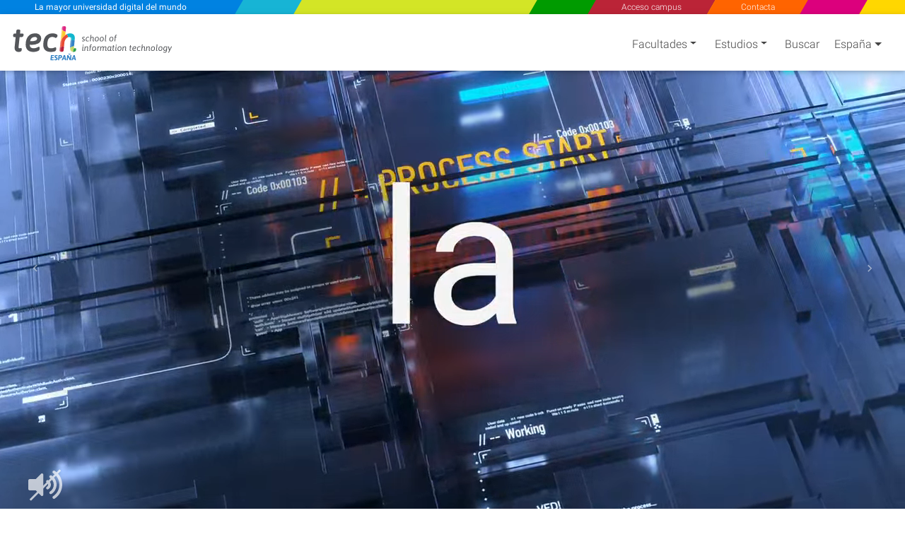

--- FILE ---
content_type: text/html; charset=utf-8
request_url: https://www.techtitute.com/es-es/informatica
body_size: 55562
content:
<!DOCTYPE html>
<html class="" lang="es" data-selected-country-code="ES" data-default-language-code="ES">
<head>  
    <script src="https://www.google.com/recaptcha/api.js?render=6Le_gO4eAAAAAFU8z7Da5zBwgkfX9ivcBOjPp_gR" async defer type="7a13a9cd949466b39c99a9a5-text/javascript"></script>
    <script type="7a13a9cd949466b39c99a9a5-text/javascript">
        window.dataLayer = window.dataLayer || [];
        function gtag() { dataLayer.push(arguments); }
        gtag('consent', 'default', {
            'ad_storage': 'denied',
            'analytics_storage': 'denied',
            'ad_user_data': 'denied',
            'ad_personalization': 'denied'
        });
    </script>
    <script type="7a13a9cd949466b39c99a9a5-text/javascript">
        if (typeof window !== 'undefined') {
            window.dataLayer = window.dataLayer || [];
            (function (w, d, s, l, i) {
                w[l] = w[l] || [];
                w[l].push({
                    'gtm.start':
                        new Date().getTime(), event: 'gtm.js'
                });
                var f = d.getElementsByTagName(s)[0],
                    j = d.createElement(s), dl = l != 'dataLayer' ? '&l=' + l : '';
                j.async = true;
                j.src =
                    'https://www.googletagmanager.com/gtm.js?id=' + i + dl;
                f.parentNode.insertBefore(j, f);
            })(window, document, 'script', 'dataLayer', 'GTM-M2RFJPK');
        }
    </script>
    <meta charset="utf-8"/>
            <meta name="viewport" content="width=device-width, initial-scale=1.0"/>

    
    <link rel="preload" as="image" href="https://www.techtitute.com/techtitute/videos/poster/tech-faculty-poster.jpg.webp">

    <link rel="preload" href="/fonts/KFOlCnqEu92Fr1MmSU5fBBc4AMP6lQ.woff2" as="font" crossorigin/>
    <link rel="preload" href="/fonts/KFOmCnqEu92Fr1Mu4mxKKTU1Kg.woff2" as="font" crossorigin/>
    <link rel="preload" href="/fonts/KFOlCnqEu92Fr1MmEU9fBBc4AMP6lQ.woff2" as="font" crossorigin/>

        <link rel="canonical" href="www.techtitute.com/es-es/informatica"/>

    <link rel="apple-touch-icon" sizes="180x180" href="/assets/icon/favicons/apple-touch-icon.png">
    <link rel="icon" type="image/png" sizes="32x32" href="/assets/icon/favicons/favicon-32x32.png">
    <link rel="icon" type="image/png" sizes="16x16" href="/assets/icon/favicons/favicon-16x16.png">
    <link rel="manifest" href="/site.webmanifest">
    <meta name="msapplication-TileColor" content="#da532c">
    <meta name="theme-color" content="#ffffff">
    <link rel="icon" type="image/png" href="/assets/icon/tech-favicon.png">

    <title>Curso Universitario en Creaci&#xF3;n del Portafolio - TECH Espa&#xF1;a</title>
    <script type="7a13a9cd949466b39c99a9a5-text/javascript">!function (e) { "use strict"; function s(s) { if (s) { var t = e.documentElement; t.classList ? t.classList.add("webp") : t.className += " webp", window.sessionStorage.setItem("webpSupport", !0) } } !function (e) { if (window.sessionStorage && window.sessionStorage.getItem("webpSupport")) s(!0); else { var t = new Image; t.onload = t.onerror = function () { e(2 === t.height) }, t.src = "[data-uri]" } }(s) }(document);</script>

    
        <meta property="og:image" content="/es-es/informatica/grand-master-oficial-universitario/mba-en-direccion-de-transformacion-digital-e-industria-40" />

    <meta name="description" content="Con este Curso Universitario adquirir&#xE1;s las competencias necesarias para la Creaci&#xF3;n del Portafolio. - TECH Espa&#xF1;a">
    <meta name="keywords" content="Curso Creaci&#xF3;n del Portafolio, Curso Marca personal, Curso Identidad visual, Curso Plataformas digitales, Curso Naming, Posgrado Creaci&#xF3;n del Portafolio, Posgrado Marca personal, Posgrado Identidad visual, Posgrado Plataformas digitales, Posgrado Naming, Formaci&#xF3;n Creaci&#xF3;n del Portafolio, Formaci&#xF3;n Marca personal, Formaci&#xF3;n Identidad visual, Formaci&#xF3;n Plataformas digitales, Formaci&#xF3;n Naming,">

            <link rel="alternate" hreflang="es-AR" href="https://www.techtitute.com/es-ar/informatica/doctorados-investigacion" />
            <link rel="alternate" hreflang="es-BO" href="https://www.techtitute.com/es-bo/informatica/doctorados-investigacion" />
            <link rel="alternate" hreflang="es-BR" href="https://www.techtitute.com/es-br/informatica/doctorados-investigacion" />
            <link rel="alternate" hreflang="es-CL" href="https://www.techtitute.com/es-cl/informatica/doctorados-investigacion" />
            <link rel="alternate" hreflang="es-CO" href="https://www.techtitute.com/es-co/informatica/doctorados-investigacion" />
            <link rel="alternate" hreflang="es-CR" href="https://www.techtitute.com/es-cr/informatica/doctorados-investigacion" />
            <link rel="alternate" hreflang="es-CU" href="https://www.techtitute.com/es-cu/informatica/doctorados-investigacion" />
            <link rel="alternate" hreflang="es-DO" href="https://www.techtitute.com/es-do/informatica/doctorados-investigacion" />
            <link rel="alternate" hreflang="es-EC" href="https://www.techtitute.com/es-ec/informatica/doctorados-investigacion" />
            <link rel="alternate" hreflang="es-GQ" href="https://www.techtitute.com/es-gq/informatica/doctorados-investigacion" />
            <link rel="alternate" hreflang="es-GT" href="https://www.techtitute.com/es-gt/informatica/doctorados-investigacion" />
            <link rel="alternate" hreflang="es-HN" href="https://www.techtitute.com/es-hn/informatica/doctorados-investigacion" />
            <link rel="alternate" hreflang="es-MX" href="https://www.techtitute.com/es-mx/informatica/doctorados-investigacion" />
            <link rel="alternate" hreflang="es-NI" href="https://www.techtitute.com/es-ni/informatica/doctorados-investigacion" />
            <link rel="alternate" hreflang="es-PA" href="https://www.techtitute.com/es-pa/informatica/doctorados-investigacion" />
            <link rel="alternate" hreflang="es-PE" href="https://www.techtitute.com/es-pe/informatica/doctorados-investigacion" />
            <link rel="alternate" hreflang="es-PR" href="https://www.techtitute.com/es-pr/informatica/doctorados-investigacion" />
            <link rel="alternate" hreflang="es-PY" href="https://www.techtitute.com/es-py/informatica/doctorados-investigacion" />
            <link rel="alternate" hreflang="es-SV" href="https://www.techtitute.com/es-sv/informatica/doctorados-investigacion" />
            <link rel="alternate" hreflang="es-US" href="https://www.techtitute.com/es-us/informatica/doctorados-investigacion" />
            <link rel="alternate" hreflang="es-UY" href="https://www.techtitute.com/es-uy/informatica/doctorados-investigacion" />
            <link rel="alternate" hreflang="es-VE" href="https://www.techtitute.com/es-ve/informatica/doctorados-investigacion" />

    <!--  Open Graph Tags -->
    <meta property="og:locale" content="es_ES"/>
    <meta property="og:type" content="website"/>
    <meta property="og:site_name" content="TECH Universidad Tecnol&#xFFFD;gica Espa&#xF1;a"/>
    <meta property="og:title" content="Curso Universitario en Creaci&#xF3;n del Portafolio"/>
    <meta property="og:description" content="Con este Curso Universitario adquirir&#xE1;s las competencias necesarias para la Creaci&#xF3;n del Portafolio."/>
    <meta property="og:url" content="https://www.techtitute.com/es-es/informatica"/>

    <!-- Twitter Cards Tags -->
    <meta name="twitter:card" content="summary_large_image"/>
    <meta name="twitter:title" content="Curso Universitario en Creaci&#xF3;n del Portafolio"/>
    <meta name="twitter:description" content="Con este Curso Universitario adquirir&#xE1;s las competencias necesarias para la Creaci&#xF3;n del Portafolio."/>
    <meta name="twitter:url" content="https://www.techtitute.com/es-es/informatica"/>


    <style type="text/css">
        html.rtl {
            direction: rtl;
        }
        .lazyBackground{background-image:none!important}.swiper-container{width:90%;height:auto;margin:0 2% 0 3.5%;padding:0!important}.swiper-slide{text-align:center;font-size:18px;display:-webkit-box;display:-ms-flexbox;display:-webkit-flex;display:flex;-webkit-box-pack:center;-ms-flex-pack:center;-webkit-justify-content:center;justify-content:center;-webkit-box-align:center;-ms-flex-align:center;-webkit-align-items:center;align-items:center}.footer-areas-n-extra,.row-contact{padding:0 40px!important;margin-right:0!important;margin-left:0!important}.svg-color1-white{fill:#fff}.svg-color1-gray{fill:#54565a}.svg-color2-white{fill:#fff}.svg-color2-blue{fill:#3583c5}.svg-color1-gray{fill:#54565a}.svg-color2-white{fill:#3583c5}.svg-color2-blue{fill:#3583c5}@font-face{font-family:Roboto;font-style:normal;font-weight:300;font-display:swap;src:local('Roboto Light'),local('Roboto-Light'),local('sans-serif-light'),url('/fonts/KFOlCnqEu92Fr1MmSU5fBBc4AMP6lQ.woff2') format('woff2');unicode-range:U+0000-00FF,U+0131,U+0152-0153,U+02BB-02BC,U+02C6,U+02DA,U+02DC,U+2000-206F,U+2074,U+20AC,U+2122,U+2191,U+2193,U+2212,U+2215,U+FEFF,U+FFFD}@font-face{font-family:Roboto;font-style:normal;font-weight:400;font-display:swap;src:local('Roboto'),local('Roboto-Regular'),local('sans-serif'),url('/fonts/KFOmCnqEu92Fr1Mu4mxKKTU1Kg.woff2') format('woff2');unicode-range:U+0000-00FF,U+0131,U+0152-0153,U+02BB-02BC,U+02C6,U+02DA,U+02DC,U+2000-206F,U+2074,U+20AC,U+2122,U+2191,U+2193,U+2212,U+2215,U+FEFF,U+FFFD}@font-face{font-family:Roboto;font-style:normal;font-weight:500;font-display:swap;src:local('Roboto Medium'),local('Roboto-Medium'),local('sans-serif-medium'),url('/fonts/KFOlCnqEu92Fr1MmEU9fBBc4AMP6lQ.woff2') format('woff2');unicode-range:U+0000-00FF,U+0131,U+0152-0153,U+02BB-02BC,U+02C6,U+02DA,U+02DC,U+2000-206F,U+2074,U+20AC,U+2122,U+2191,U+2193,U+2212,U+2215,U+FEFF,U+FFFD}@media screen and (min-width:767px){#sloganMobile{display:none}}@media only screen and (max-width:767px){.slogan-mobile.fixed-header-sk-logo{background-color:#e83e8c;box-shadow:1px 0 #e83e8c}.faculties-menu-desktop-wrapper .loading{display:none!important}}#faculties-menu-mobile-wrapper .loader{align-items:flex-start}.slogan-mobile-text{-webkit-trasform:translate3d(0,0,0);transition:all .5s!important;-webkit-transition:all .5s!important;-webkit-transform:translate3d(0,0,0)}.slogan-mobile-tiny a{-webkit-transform:translate3d(0,0,0);transition:all .5s!important;transform:scale(1) skew(30deg)!important}.slogan-mobile-tiny div{transition:all .5s;transform:translate(-50%,-50%) scale(.68) translate(50%,50%) skewX(-30deg)!important}.cls-2{fill:#e94c35}.cls-3{fill:#b91f3c}.cls-4{fill:#11b6ce}.cls-5{fill:#2ea14a}.cls-6{fill:#3583c5}.cls-7{fill:#c8d762}.cls-8{fill:#de2681}.cls-9{fill:#fdca2e}.cls-10{fill:#fef5f5;opacity:.25}.color1{fill:#fff}.color2{fill:#fff}.white-bg .color1,.white-bg-loader .color1{fill:#54565a}.white-bg .color2,.white-bg-loader .color2{fill:#3583c5}#welcomeModal .color1,.footer-logo .color1{fill:#fff!important}@media only screen and (max-width:767px){.color1{fill:#54565a}.color2{fill:#3583c5}}.contact-checkbox-icon.question-circle{width:.75rem;height:.75rem}#welcomeModal .modal-footer .spinner{width:1rem;height:1rem}app-side-menu .search-icon{width:1.25rem;height:1.25rem}app-side-menu .search-icon path{fill:#fff}.sidebar .search-icon{width:1.25rem;height:1.25rem}.sidebar .search-icon path{fill:#fff}app-top-menu .angle-left,app-top-menu .angle-right{width:.75rem;height:1.33rem}#tech-navigation .angle-left,#tech-navigation .angle-right{width:.75rem;height:1.33rem}.rtl #tech-navigation .angle-right{transform: rotate(180deg)}.contact-social-networks .facebook-icon{width:1rem;height:1.75rem;margin-bottom:4px}.contact-social-networks .youtube-icon{width:1.5rem;height:1.75rem}.contact-social-networks .linkedin-icon{width:1.5rem;height:1.75rem}.contact-social-networks .instagram-icon{width:1.5rem;height:1.75rem}#chevrons .caret-down{width:.5rem}#chevrons .caret-down.not-display{display:none}@media (min-width:768px){.white-bg .nav-link-shadow{filter:none!important}}.area-logo{padding:0!important;margin-left:0!important;margin-top:5px;position:relative!important;vertical-align:top}@media only screen and (max-width:767px){.area-logo{padding:0 2px!important;margin-top:5px!important}.navbar-brand .brand-logos .area-logo{min-height:67.58px}}.fixed-header-navbar-nav .waves-light:nth-child(1),.fixed-header-navbar-nav .waves-light:nth-child(3),.fixed-header-navbar-nav .waves-light:nth-child(4),.fixed-header-navbar-nav .waves-light:nth-child(5),.fixed-header-navbar-nav .waves-light:nth-child(6){flex-grow:1}.fixed-header-navbar-nav .waves-light:nth-child(2){flex-grow:4}.award-box{display:flex;margin:4px 0 0 0;padding-top:15px;padding-bottom:0!important;text-align:center;flex-wrap:wrap;align-items:center;justify-content:space-around}.award-badge{width:177px;height:177px;border-radius:50%;z-index:100;padding:10px;-webkit-transform:translateZ(0);transform:translateZ(0);box-shadow:0 3px 6px rgb(0 0 0 / 30%)}:not(.webp) .flag{background:url('/assets/img/flags-tech.jpg') no-repeat}.webp .flag{background:url('/assets/img/flags-tech.webp') no-repeat}.cls-12{ font-family: Asap-SemiBoldItalic, Asap !important; font-size: 15px !important; font-style: italic !important; font-weight: 600 !important; }
        
    </style>

    
        <style type="text/css">@charset "UTF-8";@font-face{font-family:swiper-icons;src:url("data:application/font-woff;charset=utf-8;base64, [base64]//wADZ2x5ZgAAAywAAADMAAAD2MHtryVoZWFkAAABbAAAADAAAAA2E2+eoWhoZWEAAAGcAAAAHwAAACQC9gDzaG10eAAAAigAAAAZAAAArgJkABFsb2NhAAAC0AAAAFoAAABaFQAUGG1heHAAAAG8AAAAHwAAACAAcABAbmFtZQAAA/gAAAE5AAACXvFdBwlwb3N0AAAFNAAAAGIAAACE5s74hXjaY2BkYGAAYpf5Hu/j+W2+MnAzMYDAzaX6QjD6/4//Bxj5GA8AuRwMYGkAPywL13jaY2BkYGA88P8Agx4j+/8fQDYfA1AEBWgDAIB2BOoAeNpjYGRgYNBh4GdgYgABEMnIABJzYNADCQAACWgAsQB42mNgYfzCOIGBlYGB0YcxjYGBwR1Kf2WQZGhhYGBiYGVmgAFGBiQQkOaawtDAoMBQxXjg/wEGPcYDDA4wNUA2CCgwsAAAO4EL6gAAeNpj2M0gyAACqxgGNWBkZ2D4/wMA+xkDdgAAAHjaY2BgYGaAYBkGRgYQiAHyGMF8FgYHIM3DwMHABGQrMOgyWDLEM1T9/w8UBfEMgLzE////P/5//f/V/xv+r4eaAAeMbAxwIUYmIMHEgKYAYjUcsDAwsLKxc3BycfPw8jEQA/[base64]/uznmfPFBNODM2K7MTQ45YEAZqGP81AmGGcF3iPqOop0r1SPTaTbVkfUe4HXj97wYE+yNwWYxwWu4v1ugWHgo3S1XdZEVqWM7ET0cfnLGxWfkgR42o2PvWrDMBSFj/IHLaF0zKjRgdiVMwScNRAoWUoH78Y2icB/yIY09An6AH2Bdu/UB+yxopYshQiEvnvu0dURgDt8QeC8PDw7Fpji3fEA4z/PEJ6YOB5hKh4dj3EvXhxPqH/SKUY3rJ7srZ4FZnh1PMAtPhwP6fl2PMJMPDgeQ4rY8YT6Gzao0eAEA409DuggmTnFnOcSCiEiLMgxCiTI6Cq5DZUd3Qmp10vO0LaLTd2cjN4fOumlc7lUYbSQcZFkutRG7g6JKZKy0RmdLY680CDnEJ+UMkpFFe1RN7nxdVpXrC4aTtnaurOnYercZg2YVmLN/d/gczfEimrE/fs/bOuq29Zmn8tloORaXgZgGa78yO9/cnXm2BpaGvq25Dv9S4E9+5SIc9PqupJKhYFSSl47+Qcr1mYNAAAAeNptw0cKwkAAAMDZJA8Q7OUJvkLsPfZ6zFVERPy8qHh2YER+3i/BP83vIBLLySsoKimrqKqpa2hp6+jq6RsYGhmbmJqZSy0sraxtbO3sHRydnEMU4uR6yx7JJXveP7WrDycAAAAAAAH//wACeNpjYGRgYOABYhkgZgJCZgZNBkYGLQZtIJsFLMYAAAw3ALgAeNolizEKgDAQBCchRbC2sFER0YD6qVQiBCv/H9ezGI6Z5XBAw8CBK/m5iQQVauVbXLnOrMZv2oLdKFa8Pjuru2hJzGabmOSLzNMzvutpB3N42mNgZGBg4GKQYzBhYMxJLMlj4GBgAYow/P/PAJJhLM6sSoWKfWCAAwDAjgbRAAB42mNgYGBkAIIbCZo5IPrmUn0hGA0AO8EFTQAA") format("woff");font-weight:400;font-style:normal}@-ms-viewport{width:device-width}.land .country-code{margin-left:7px;margin-right:1rem}.copyright-n-land .land{padding-left:16px}.copyright-n-land .land .country{display:flex;justify-content:flex-start;align-items:center}.swiper-button-next,.swiper-button-prev{position:absolute;top:50%;width:calc(var(--swiper-navigation-size)/44*27);height:var(--swiper-navigation-size);margin-top:calc(var(--swiper-navigation-size)*-1/2);z-index:10;display:flex;align-items:center;justify-content:center;color:var(--swiper-navigation-color,var(--swiper-theme-color))}.swiper-button-next:after,.swiper-button-prev:after{font-family:swiper-icons;font-size:var(--swiper-navigation-size);text-transform:none!important;letter-spacing:0;text-transform:none;font-variant:normal;line-height:1}.swiper-button-prev:after{content:"prev"}.swiper-button-next{right:10px}.swiper-button-next:after{content:"next"}.swiper-button-next,.swiper-button-prev{top:61%;color:#a8a8a8;font-size:2em;outline:0}.swiper-button-prev{left:10px;left:1%;right:auto}.section-slider-wrapper .bg{position:absolute;background-size:cover!important;background-repeat:no-repeat!important;background-position-x:center!important;background-position-y:top!important;left:0;top:-6px;height:105%;width:100%;z-index:1}.swiper-button-next:after,.swiper-button-prev:after{content:none}.swiper-button-next,.swiper-button-prev{position:absolute;width:calc(var(--swiper-navigation-size)/44*27);height:var(--swiper-navigation-size);margin-top:calc(var(--swiper-navigation-size)*-1/2);z-index:10;display:flex;align-items:center;justify-content:center;top:61%;color:#a8a8a8;font-size:2em;outline:0}.swiper-button-prev{left:1%;right:auto}.swiper-button-next{right:1%;left:auto}@media only screen and (max-width:769px){.swiper-button-next,.swiper-button-prev{display:none}}@media (max-width:1528px){.title{font-size:30px}}@media (max-width:1229px){.title{font-size:23px;line-height:1.25}}@media (max-width:933px){.title{font-size:19px;line-height:1.2}}@media only screen and (max-width:575px){.footer-blue .copyright-n-land .land{padding-top:14px;padding-left:0}.copyright-n-land .land{padding-top:14px;padding-left:0}}.quote .icon{margin-right:1rem;mask-size:cover;-webkit-mask-size:cover}@media only screen and (max-width:450px){.quote{margin:2%}.quote .h1-responsive{font-size:1.25rem;padding-top:6px}}@media only screen and (min-width:993px) and (max-width:1200px){.quote .h1-responsive{font-size:1.8rem}}@media only screen and (max-width:992px){.quote{margin:2%}.quote .h1-responsive{font-size:1.4rem;padding-top:10px}}.title-wrapper{display:flex;align-items:flex-end}h1,h2,h3{margin-bottom:.5rem}[type=button]::-moz-focus-inner,[type=submit]::-moz-focus-inner,button::-moz-focus-inner{padding:0;border-style:none}.order-1{-ms-flex-order:1;order:1}.order-2{-ms-flex-order:2;order:2}.form-control::-ms-expand{background-color:transparent;border:0}.form-control:-moz-focusring{color:transparent;text-shadow:0 0 0 #495057}.form-control::-webkit-input-placeholder{color:#6c757d;opacity:1}.form-control::-moz-placeholder{color:#6c757d;opacity:1}.form-control:-ms-input-placeholder{color:#6c757d;opacity:1}.form-control::-ms-input-placeholder{color:#6c757d;opacity:1}body,h1,h2,h3,input,li,p{font-family:Roboto,sans-serif}@media only screen and (max-width:767px){.copyright-n-land .land{display:none}.quote{margin:2%;padding:1rem 0}.quote .h1-responsive{font-size:1.3rem}}.quote .icon{margin:0 1rem}@media only screen and (min-width:993px) and (max-width:1200px){.quote .h1-responsive{font-size:1.8rem}.quote .icon{min-width:90px;min-height:70px;max-width:90px;max-height:70px}}@media only screen and (max-width:992px){.quote{margin:2%}.quote .icon{min-width:70px;min-height:55px;max-width:70px;max-height:55px}.quote .h1-responsive{font-size:1.4rem;padding-top:10px}}[type=submit],button,html [type=button]{-webkit-appearance:button}h1,h2,h3{margin-bottom:.5rem;font-family:inherit;font-weight:500;line-height:1.2;color:inherit}h1,h2,h3{margin-top:0;font-weight:300}@media (min-width:576px){.col-sm-12{-ms-flex:0 0 100%;flex:0 0 100%;max-width:100%}.order-sm-1{-ms-flex-order:1;order:1}.order-sm-2{-ms-flex-order:2;order:2}.order-sm-3{-ms-flex-order:3;order:3}}.waves-effect{position:relative;overflow:hidden}[type=submit],button,html [type=button]{-webkit-appearance:none}.waves-effect{z-index:0}@media (min-width:768px){.col-md-3{-ms-flex:0 0 25%;flex:0 0 25%;max-width:25%}.col-md-4{-ms-flex:0 0 33.333333%;flex:0 0 33.333333%;max-width:33.333333%}.col-md-5{-ms-flex:0 0 41.666667%;flex:0 0 41.666667%;max-width:41.666667%}.col-md-12{-ms-flex:0 0 100%;flex:0 0 100%;max-width:100%}.order-md-1{-ms-flex-order:1;order:1}.order-md-2{-ms-flex-order:2;order:2}.order-md-3{-ms-flex-order:3;order:3}}@media only screen and (max-width:800px){.quote{margin:2%;padding:1rem 0}.quote .icon{mask-size:cover;-webkit-mask-size:cover}.quote .h1-responsive{font-size:1.3rem}.quote .icon{min-width:60px;min-height:47px;max-width:60px;max-height:47px}}.quote{margin:0 10%;padding:2rem 0;display:flex;flex-flow:row;justify-content:center;font-style:italic;color:#444;min-height:50px}.quote .icon{margin-right:1rem;min-width:100px;min-height:80px;max-width:100px;max-height:80px;mask-size:cover;-webkit-mask-size:cover}.quote .h1-responsive{align-self:center}.quote .h1-reduced{font-size:2rem}@media only screen and (min-width:993px) and (max-width:1200px){.quote .h1-responsive{font-size:1.5rem}.quote .icon{min-width:90px;min-height:70px;max-width:90px;max-height:70px}}@media (max-width:992px){.quote{margin:2%}.quote .icon{min-width:70px;min-height:55px;max-width:70px;max-height:55px}.quote .h1-responsive{font-size:1.4rem;padding-top:10px}}@media only screen and (max-width:767px){.quote{margin:5%;padding:1rem 0}.quote .icon{mask-size:cover;-webkit-mask-size:cover}.quote .h1-responsive{font-size:1.3rem}.quote .icon{min-width:62px;min-height:49px;max-width:62px;max-height:49px}}.search-input{padding:0 1rem;border:none;outline:0;background-color:transparent;border-bottom-right-radius:5px;color:#fff}@media only screen and (max-width:450px){.quote{margin-top:2%;margin-bottom:2%}.quote .icon{min-width:42px;min-height:34px;max-width:42px;max-height:34px}.quote .h1-responsive{font-size:1.25rem;padding-top:0}}@media (min-width:992px){.col-lg-6{-ms-flex:0 0 50%;flex:0 0 50%;max-width:50%}}.waves-effect{z-index:0;position:relative;overflow:hidden}.search-wrapper-search-bar .search-button{display:flex;align-items:center;padding:1rem;color:#fff;background-color:#3280c2;border-radius:50%;margin:0;border:none}@media (max-width:767px){.search-wrapper-search-bar .search-input{margin-right:14px}}.search-wrapper-search-bar .search-input{padding:0 1rem;width:100%;outline:0;margin-right:5px}.section-specialities-filter{display:flex;flex-wrap:wrap;padding:0 25px 25px;height:100px}.section-specialities-filter-search-bar .search-button{display:flex;align-items:center;padding:0 .95rem;color:#fff;background-color:#3280c2;border-radius:3px;margin-left:.5rem;height:48px;width:3rem}.section-specialities-filter-search-bar .search-input{padding:0 1rem;width:100%;outline:0;margin-right:5px;height:3rem}.input-grow{flex-grow:4}.button-grow{flex-grow:0!important;margin-right:0}.section-specialities-filter .search-wrapper{padding:0}.section-specialities-filter .search-bar{display:flex;margin:.125rem 0 0}.section-specialities-filter .title-wrapper{display:flex;align-items:center;height:50px;padding:0}.section-specialities-filter .title{margin-bottom:0}.section-specialities-filter .icon-chevron{float:right}.select-button{width:100%;display:flex;align-items:center;font-size:1rem}.select-button{justify-content:space-between;border-radius:30px;background-color:#3280c2;text-transform:inherit;padding:.75rem;text-align:left;margin:.125rem 0 0;color:#fff}@media (max-width:767px){.section-specialities-filter{height:230px}.section-specialities-filter .specialities-wrapper{padding:0 1rem;order:2;width:100%}.list-specialities{box-shadow:0 2px 0 0 rgba(0,0,0,.16),0 2px 0 0 rgba(0,0,0,.12)!important;border-radius:0 0 3px 3px!important}.select-button{padding:.75rem 1.125rem}.section-specialities-filter .search-wrapper{padding:10px 1rem 20px;order:1}.search-bar .search-input{margin-right:14px}.title-wrapper{justify-content:center}.title-wrapper .title{font-size:130%}}h1,h2,h3{margin-top:0;margin-bottom:.5rem}[type=button],[type=submit],button{-webkit-appearance:button}h1,h2,h3{margin-bottom:.5rem;font-weight:500;line-height:1.2}h1{font-size:2.5rem}.col-12,.col-lg-3,.col-lg-6,.col-md-12,.col-md-3,.col-md-4,.col-md-5,.col-sm-12{position:relative;width:100%;padding-right:15px;padding-left:15px}@media (min-width:768px){.col-md-3{-ms-flex:0 0 25%;flex:0 0 25%;max-width:25%}.col-md-4{-ms-flex:0 0 33.333333%;flex:0 0 33.333333%;max-width:33.333333%}.col-md-5{-ms-flex:0 0 41.666667%;flex:0 0 41.666667%;max-width:41.666667%}.col-md-12{-ms-flex:0 0 100%;flex:0 0 100%;max-width:100%}}.form-control{display:block;width:100%;height:calc(1.5em + .75rem + 2px);padding:.375rem .75rem;font-size:1rem;font-weight:400;line-height:1.5;color:#495057;background-color:#fff;background-clip:padding-box;border:1px solid #ced4da;border-radius:.25rem}body,h1,h2,h3{font-weight:300}.h1-responsive{font-size:150%}@media (min-width:576px){.h1-responsive{font-size:170%}.h2-responsive{font-size:140%}.h3-responsive{font-size:125%}}@media (min-width:768px){.h1-responsive{font-size:200%}.h2-responsive{font-size:170%}.h3-responsive{font-size:140%}}.section-specialities-filter .search-button .search-icon{width:1rem;height:1rem}@media only screen and (max-width:450px){.quote{margin:2%}.quote .icon{min-width:42px;min-height:34px;max-width:42px;max-height:34px}.quote .h1-responsive{font-size:1.25rem;padding-top:6px}}.view{display:flex;height:50vh;width:100%;background-size:cover!important;box-shadow:0 0 20px 5px rgba(0,0,0,.4)}body .page-content .main{background-color:#fff}.carousel-caption .carousel-caption-animated{align-self:center;width:100%;text-align:center;max-width:100%;padding:0}.carousel-caption .h2-responsive.name{margin:0;color:#fff;font-weight:300;font-size:250%}@media (min-width:992px){.col-lg-3{-ms-flex:0 0 25%;flex:0 0 25%;max-width:25%}.col-lg-6{-ms-flex:0 0 50%;flex:0 0 50%;max-width:50%}.h1-responsive{font-size:200%}.h2-responsive{font-size:170%}.h3-responsive{font-size:140%}}@media (min-width:1200px){.h1-responsive{font-size:250%}.h2-responsive{font-size:200%}.h3-responsive{font-size:170%}}@media only screen and (max-width:575px){.checkbox{align-items:center}.unchecked{min-width:15px}.unchecked{min-height:15px;max-height:15px}}.carousel-banner-detail{height:56.25vw}.more-info{display:flex;flex-direction:column;align-items:center;justify-content:center;font-size:1.5rem;color:#fff;text-align:center;padding:10px}.more-info{color:#fff;width:25%}.more-info{background-color:#ff6400}.more-info:before{content:"";position:fixed;width:100%;left:-34px;background-color:#ff6400}@media screen and (max-width:992px){.more-info{font-size:1.5rem}}@media screen and (max-width:767px){.more-info{font-size:1.125rem;padding:10px}}@media screen and (max-width:475px){.more-info{font-size:.8rem;padding:10px}}.btn{color:inherit;-webkit-box-shadow:0 2px 5px 0 rgba(0,0,0,.16),0 2px 10px 0 rgba(0,0,0,.12);text-decoration:none}.navbar{position:relative;padding:.5rem 1rem}.navbar{box-shadow:0 2px 5px 0 rgba(0,0,0,.16),0 2px 10px 0 rgba(0,0,0,.12);font-weight:300}.carousel-item.active{display:flex;overflow:hidden}.carousel{outline:0}@media only screen and (max-width:767px){.menu{position:fixed;height:100%;margin-top:64px;right:0;left:100%;display:grid;z-index:9999}.menu.menu-mask{height:100%;background-color:rgba(0,0,0,.5);width:100%;overflow:auto;overscroll-behavior-y:contain}.menu.sidebar{height:100%;max-height:calc(100vh - 64px);z-index:1000;position:fixed;background-color:#124a83;-webkit-overflow-scrolling:touch;-webkit-transform-origin:0 0;transform-origin:0 0;right:0;left:100%;white-space:nowrap;scrollbar-width:none;-ms-overflow-style:none;overflow:auto;overscroll-behavior-y:contain}.menu.sidebar::-webkit-scrollbar{display:none}}@media only screen and (max-width:300px){.menu-mask{display:none!important}}.carousel-caption{position:absolute;z-index:10;padding-top:20px;padding-bottom:20px;color:#fff;text-align:center}@-webkit-keyframes zoomIn{0%{opacity:0;-webkit-transform:scale3d(.3,.3,.3);transform:scale3d(.3,.3,.3)}50%{opacity:1}}.resp-sharing-button__icon,.resp-sharing-button__link{display:inline-block}.resp-sharing-button__link{text-decoration:none;color:#fff;margin:.5em}.resp-sharing-button{border-radius:5px;padding:.5em .75em;font-family:Helvetica Neue,Helvetica,Arial,sans-serif}.resp-sharing-button__icon svg{width:1em;height:1em;margin-right:.4em;vertical-align:top}.resp-sharing-button--small svg{margin:0;vertical-align:middle}.resp-sharing-button__icon{stroke:#fff;fill:none}.resp-sharing-button__icon--solid{fill:#fff;stroke:none}.resp-sharing-button--facebook{background-color:#3b5998;border-color:#3b5998}.resp-sharing-button--twitter{background-color:#55acee;border-color:#55acee}.resp-sharing-button--email{background-color:#777;border-color:#777}.resp-sharing-button--linkedin{background-color:#0077b5;border-color:#0077b5}.resp-sharing-button--whatsapp{background-color:#25d366;border-color:#25d366}.resp-sharing-button--telegram{background-color:#54a9eb}.row{display:flex!important}.dropdown-toggle:after{margin:0 .255em}.btn{text-decoration:none}:root{--font-family-sans-serif:-apple-system,BlinkMacSystemFont,"Segoe UI",Roboto,"Helvetica Neue",Arial,"Noto Sans",sans-serif,"Apple Color Emoji","Segoe UI Emoji","Segoe UI Symbol","Noto Color Emoji"}body{font-family:-apple-system,BlinkMacSystemFont,Segoe UI,Roboto,Helvetica Neue,Arial,Noto Sans,sans-serif,Apple Color Emoji,Segoe UI Emoji,Segoe UI Symbol,Noto Color Emoji;font-weight:400}h2,h3{margin-bottom:.5rem}p{margin-top:0;margin-bottom:1rem}ul{margin-bottom:1rem}ul{margin-top:0}strong{font-weight:bolder}[type=button]::-moz-focus-inner,button::-moz-focus-inner{padding:0;border-style:none}.row{display:-ms-flexbox;-ms-flex-wrap:wrap}@media (min-width:576px){.col-sm-12{-ms-flex:0 0 100%;flex:0 0 100%;max-width:100%}.order-sm-3{-ms-flex-order:3;order:3}}@media (min-width:768px){.col-md-4{-ms-flex:0 0 33.333333%;flex:0 0 33.333333%;max-width:33.333333%}.col-md-12{-ms-flex:0 0 100%;flex:0 0 100%;max-width:100%}.order-md-3{-ms-flex-order:3;order:3}}.form-check-input{position:absolute;margin-top:.3rem;margin-left:-1.25rem}.btn{color:#212529;background-color:transparent;border:1px solid transparent;padding:.375rem .75rem;font-size:1rem;border-radius:.25rem}.navbar{display:-ms-flexbox}.navbar{-ms-flex-wrap:wrap;-ms-flex-align:center;-ms-flex-pack:justify}.navbar-nav{display:-ms-flexbox;-ms-flex-direction:column}.navbar-collapse{-ms-flex-preferred-size:100%;-ms-flex-positive:1;-ms-flex-align:center}@media (min-width:768px){.navbar-expand-md{-ms-flex-flow:row nowrap;flex-flow:row nowrap;-ms-flex-pack:start;justify-content:flex-start}.navbar-expand-md .navbar-nav{-ms-flex-direction:row;flex-direction:row}.navbar-expand-md .navbar-nav .nav-link{padding-right:.5rem;padding-left:.5rem}.navbar-expand-md .navbar-collapse{display:-ms-flexbox!important;display:flex!important;-ms-flex-preferred-size:auto;flex-basis:auto}}.btn{color:inherit;-webkit-box-shadow:0 2px 5px 0 rgba(0,0,0,.16),0 2px 10px 0 rgba(0,0,0,.12)}.navbar{-webkit-box-shadow:0 2px 5px 0 rgba(0,0,0,.16),0 2px 10px 0 rgba(0,0,0,.12)}body,h2,h3,input,li,p{font-family:Roboto,sans-serif}body,body .page-content,html{scroll-behavior:smooth}body{color:#444;background-color:#fbfbfb}body .page-content{scrollbar-width:none;-ms-overflow-style:none}body .page-content::-webkit-scrollbar{display:none}.btn{border-radius:25px;margin:.175rem}.share-icon{-webkit-mask:url(/assets/img/share.svg) no-repeat center;mask:url(/assets/img/share.svg) no-repeat center}.country{display:flex!important;justify-content:flex-start;align-items:center}.carousel .carousel-control-next-icon,.carousel .carousel-control-prev-icon{width:60px;height:60px}.self-building-square-spinner .square:first-child{background-color:#0082e1!important}.self-building-square-spinner .square:nth-child(2){background-color:#17b4d5!important}.self-building-square-spinner .square:nth-child(3){background-color:#d3e526!important}.self-building-square-spinner .square:nth-child(4){background-color:#009b00!important}.self-building-square-spinner .square:nth-child(5){background-color:#bb2437!important}.self-building-square-spinner .square:nth-child(6){background-color:#dc007d!important}.self-building-square-spinner .square:nth-child(7){background-color:#ff6400!important}.self-building-square-spinner .square:nth-child(8){background-color:gold!important}.self-building-square-spinner .square:last-child{background-color:#0082e1!important}.logo,.nav-link{animation-duration:.5s;-webkit-animation-duration:.5s}.image-carousel .view .rgba-black-strong{background:linear-gradient(25deg,rgba(0,0,0,.75),transparent)}.image-carousel .carousel-caption{right:50%;left:10%;bottom:10%}.image-carousel .carousel-caption .animated{text-align:left}.image-carousel .carousel-caption .animated .name{font-weight:400}.image-carousel .carousel-caption .animated .waves-light{border:1px solid;padding:.5rem 1.5rem;font-size:.7rem}.image-carousel .carousel-caption .animated .waves-light.more-info{background-color:transparent;border-color:#019b01;font-size:.875rem;padding:8px 36px;border-radius:30px;font-weight:100;white-space:nowrap;width:auto!important}.image-carousel .carousel-caption .animated .waves-light.share{padding:.5rem;background-color:transparent;border:0;color:#fff;box-shadow:none;border-radius:25px}.image-carousel .carousel-caption .animated .waves-light.share .share-icon{width:1.15rem;height:1.55rem;background-color:#fff}.image-carousel .carousel-caption .animated.fadeIn{animation-delay:.75s}@media only screen and (max-width:1024px){.image-carousel .carousel-caption{right:30%}}@media only screen and (max-width:767px){body .page-content .main{padding-top:64px}.country{justify-content:flex-start!important}.image-carousel .view .rgba-black-strong{background:linear-gradient(180deg,transparent 30%,rgba(0,0,0,.65))}.image-carousel .carousel-caption{right:15%;left:15%;bottom:10%}.image-carousel .carousel-caption .animated{text-align:center}.image-carousel .carousel-caption .animated .h2-responsive{font-size:1rem!important}.image-carousel .carousel-caption .animated .h3-responsive{font-size:.875rem!important}.image-carousel .carousel-caption .animated p{font-size:.75rem!important}.image-carousel .carousel-caption .animated.slide-buttons{white-space:nowrap}.image-carousel .carousel-caption .animated.slide-buttons .waves-light.more-info{margin-left:40px;font-size:.75rem}}@media only screen and (max-width:767px) and (max-width:575px){.image-carousel .carousel-caption{padding-bottom:0}.image-carousel .carousel-caption .animated.slide-buttons .waves-light.more-info{margin-left:28px!important}.image-carousel .carousel-caption .animated .course-intro{display:none}}.self-building-square-spinner .square:first-child{-webkit-animation-delay:1.8s}.self-building-square-spinner .square:nth-child(2){-webkit-animation-delay:2.1s}.self-building-square-spinner .square:nth-child(3){-webkit-animation-delay:2.4s}.self-building-square-spinner .square:nth-child(4){-webkit-animation-delay:.9s}.self-building-square-spinner .square:nth-child(5){-webkit-animation-delay:1.2s}.self-building-square-spinner .square:nth-child(6){-webkit-animation-delay:1.5s}.self-building-square-spinner .square:nth-child(7){-webkit-animation-delay:0s}.self-building-square-spinner .square:nth-child(8){-webkit-animation-delay:.3s}.self-building-square-spinner .square:nth-child(9){-webkit-animation-delay:.6s}.specialities-checkbox .checkbox .unchecked{color:#fff;border-color:#fff}.specialities-checkbox .checkbox label{margin-bottom:0!important}@media only screen and (max-width:575px){body{line-height:1.25}.checkbox{align-items:center}.checkbox .unchecked{min-height:15px;max-height:15px;min-width:15px}}.fixed-top-menu.navbar.navbar{box-shadow:none;border:0}.fixed-top-menu.navbar.navbar.white-bg{box-shadow:0 2px 5px 0 rgba(0,0,0,.16),0 2px 10px 0 rgba(0,0,0,.12);background-color:#fff}.fixed-top-menu.navbar.navbar.white-bg .nav-item:after{border-color:#3688ff}.fixed-top-menu.navbar.navbar .navbar-brand .brand-logos .localized-logo{width:92px;margin-top:0!important}.fixed-top-menu.navbar.navbar .navbar-brand .brand-logos .area-logo{margin-top:0}.fixed-top-menu.navbar.navbar .navbar-brand .brand-logos .localized-logo{margin-left:2px}.fixed-top-menu.navbar .nav-item .nav-link{padding-bottom:0}.fixed-top-menu.navbar .hamburguer{height:24px;width:45px;margin-right:0;margin-top:0;position:relative;display:none;justify-content:space-around;flex-flow:column;align-items:center}.fixed-top-menu.navbar .hamburguer span{position:relative;right:0;height:3px;width:24px;background:#6f6f6f;border-radius:5px}@media only screen and (max-width:767px){.fixed-top-menu{margin-top:4px!important}.fixed-top-menu.navbar{background-color:#fff!important;max-height:unset;height:60px;padding:0 1rem;box-shadow:0 2px 5px 0 rgba(0,0,0,.16),0 2px 10px 0 rgba(0,0,0,.12)}.fixed-top-menu.navbar.navbar .navbar-brand{padding:0}.fixed-top-menu.navbar.navbar .navbar-brand .brand-logos{height:60px;margin-top:0;display:flex;align-items:center}.fixed-top-menu.navbar.navbar .navbar-brand .brand-logos .area-logo{min-height:67.58px;margin-top:0}.fixed-top-menu.navbar.navbar .navbar-brand .brand-logos .localized-logo{width:92px;min-height:67.58px;margin-top:0}.colors{background:gold;height:4px;position:fixed;top:0;right:0;left:0;display:flex;z-index:999}.colors .first{height:100%;margin-left:-10px;flex-grow:2;background-color:#0082e1}.colors .second{height:100%;flex-grow:1;background-color:#17b4d5}.colors .third{height:100%;flex-grow:2;background-color:#d3e526}.colors .fourth{height:100%;flex-grow:1;background-color:#009b00}.colors .fifth{height:100%;flex-grow:1;background-color:#bb2437}.colors .sixth{height:100%;flex-grow:1;background-color:#ff6400}.colors .seventh{height:100%;flex-grow:1;margin-right:20px;background-color:#dc007d}}.navbar-header .options-section-header{margin-left:0!important;justify-content:flex-end;animation-duration:.5s;-webkit-animation-duration:.5s}.navbar-header .options-section-header .nav-link-select{display:flex;justify-content:center;align-items:center}.navbar.navbar-expand-md.scrolling-navbar.fixed-header strong{padding-left:5px}@media only screen and (min-width:1367px){.main{padding-top:30px}.view{width:100%}.fixed-top-menu.navbar{margin-top:30px}.navbar.navbar-expand-md.scrolling-navbar.fixed-header{height:30px}.navbar.navbar-expand-md.scrolling-navbar.fixed-header .nav-link{font-size:1rem!important}}.sr-only{margin:-1px}:root{--blue:#007bff;--indigo:#6610f2;--purple:#6f42c1;--pink:#e83e8c;--red:#dc3545;--orange:#fd7e14;--yellow:#ffc107;--green:#28a745;--teal:#20c997;--cyan:#17a2b8;--white:#fff;--gray:#6c757d;--gray-dark:#343a40;--primary:#007bff;--secondary:#6c757d;--success:#28a745;--info:#17a2b8;--warning:#ffc107;--danger:#dc3545;--light:#f8f9fa;--dark:#343a40;--breakpoint-xs:0;--breakpoint-sm:576px;--breakpoint-md:768px;--breakpoint-lg:992px;--breakpoint-xl:1200px;--font-family-sans-serif:-apple-system,BlinkMacSystemFont,"Segoe UI",Roboto,"Helvetica Neue",Arial,sans-serif,"Apple Color Emoji","Segoe UI Emoji","Segoe UI Symbol","Noto Color Emoji";--font-family-monospace:SFMono-Regular,Menlo,Monaco,Consolas,"Liberation Mono","Courier New",monospace}html{font-family:sans-serif;line-height:1.15;-webkit-text-size-adjust:100%;-ms-text-size-adjust:100%;-ms-overflow-style:scrollbar}body{margin:0;font-family:-apple-system,BlinkMacSystemFont,Segoe UI,Roboto,Helvetica Neue,Arial,sans-serif,Apple Color Emoji,Segoe UI Emoji,Segoe UI Symbol,Noto Color Emoji;font-size:1rem;line-height:1.5;color:#212529;text-align:left;background-color:#fff}a{background-color:transparent;-webkit-text-decoration-skip:objects}button,html [type=button]{-webkit-appearance:button}h2,h3{margin-bottom:.5rem;font-family:inherit;font-weight:500;line-height:1.2;color:inherit}.row{display:flex;flex-wrap:wrap;margin-right:-15px;margin-left:-15px}.btn{display:inline-block;font-weight:400;text-align:center;vertical-align:middle;line-height:1.5}.btn-sm{padding:.25rem .5rem;font-size:.875rem;line-height:1.5;border-radius:.2rem}.dropdown-toggle:after{display:inline-block;width:0;height:0;margin-left:.255em;vertical-align:.255em;content:"";border-top:.3em solid;border-right:.3em solid transparent;border-bottom:0;border-left:.3em solid transparent}.navbar-brand{margin-right:1rem}@media (min-width:767px){.navbar-expand-md{flex-flow:row nowrap;justify-content:flex-start}.navbar-expand-md .navbar-nav{flex-direction:row}.navbar-expand-md .navbar-nav .nav-link{padding-right:.5rem;padding-left:.5rem}.navbar-expand-md .navbar-collapse{display:flex!important;flex-basis:auto}}.carousel-control-prev-icon{background-image:url("data:image/svg+xml;charset=utf8,%3Csvg xmlns='http://www.w3.org/2000/svg' fill='%23fff' viewBox='0 0 8 8'%3E%3Cpath d='M5.25 0l-4 4 4 4 1.5-1.5-2.5-2.5 2.5-2.5-1.5-1.5z'/%3E%3C/svg%3E")}.carousel-control-next-icon{background-image:url("data:image/svg+xml;charset=utf8,%3Csvg xmlns='http://www.w3.org/2000/svg' fill='%23fff' viewBox='0 0 8 8'%3E%3Cpath d='M2.75 0l-1.5 1.5 2.5 2.5-2.5 2.5 1.5 1.5 4-4-4-4z'/%3E%3C/svg%3E")}.carousel-caption{right:15%;bottom:20px;left:15%}.sr-only{position:absolute;width:1px;height:1px;padding:0;overflow:hidden;clip:rect(0,0,0,0);white-space:nowrap;border:0}.video-fluid{height:auto}.image-carousel .video .video-fluid{min-width:100%}.image-carousel .video{height:auto}body{font-family:Roboto,sans-serif;font-weight:300}h2,h3{margin-top:0;font-weight:300}.animated{-webkit-animation-duration:1s;animation-duration:1s;-webkit-animation-fill-mode:both;animation-fill-mode:both}.checkbox .unchecked{min-height:20px;max-height:20px;box-sizing:border-box}.checkbox .unchecked{min-width:20px;border:2px solid #708090;border-radius:2px;margin:0 5px 5px 0}.btn{box-shadow:0 2px 5px 0 rgba(0,0,0,.16),0 2px 10px 0 rgba(0,0,0,.12);padding:.84rem 2.14rem;font-size:.81rem;margin:.375rem;border:0;border-radius:.125rem;white-space:normal;word-wrap:break-word;color:#fff}.carousel .carousel-control-next-icon,.carousel .carousel-control-prev-icon{width:20px;height:20px}.carousel .carousel-control-prev-icon{background-image:url([data-uri])}.carousel .carousel-control-next-icon{background-image:url([data-uri])}button,html [type=button]{-webkit-appearance:none}.app-menu-header .fixed-top-menu.navbar .nav-item:after{-webkit-transform:scaleX(0);transform:scaleX(0)}@media only screen and (max-width:767px){.app-menu-header .fixed-top-menu{margin-top:4px!important}.app-menu-header .fixed-top-menu.navbar{background-color:#fff!important;max-height:unset;height:60px;padding:0 1rem;box-shadow:0 2px 5px 0 rgba(0,0,0,.16),0 2px 10px 0 rgba(0,0,0,.12)}.app-menu-header .fixed-top-menu.navbar.navbar .navbar-brand{padding:0}.app-menu-header .fixed-top-menu.navbar.navbar .navbar-brand .brand-logos{height:60px;margin-top:0;display:flex;align-items:center}.app-menu-header .fixed-top-menu.navbar.navbar .navbar-brand .brand-logos .localized-logo{width:92px;margin-top:0}.app-menu-header .fixed-top-menu.navbar.navbar .navbar-brand .brand-logos .area-logo{margin-left:4px;padding:0 2px}.app-menu-header .colors{background:gold;height:4px;position:fixed;top:0;right:0;left:0;display:flex;z-index:999}.app-menu-header .colors .first{margin-left:-10px;flex-grow:2}.app-menu-header .colors .first,.app-menu-header .colors .second{-webkit-transform:skewX(-30deg);transform:skewX(-30deg);height:100%}.app-menu-header .colors .second{flex-grow:1}.app-menu-header .colors .third{-webkit-transform:skewX(-30deg);transform:skewX(-30deg);height:100%;flex-grow:2}.app-menu-header .colors .fifth,.app-menu-header .colors .fourth,.app-menu-header .colors .seventh,.app-menu-header .colors .sixth{-webkit-transform:skewX(-30deg);transform:skewX(-30deg);height:100%;flex-grow:1}.app-menu-header .colors .seventh{margin-right:20px}.menu{position:fixed;height:100%;margin-top:64px;right:0;left:100%;display:grid;z-index:9999}.menu.menu-mask{height:100%;width:100%;overflow:auto;overscroll-behavior-y:contain}.menu.sidebar{height:100%;max-height:calc(100vh - 64px);z-index:1000;position:fixed;background-color:#124a83;-webkit-overflow-scrolling:touch;-webkit-transform-origin:0 0;transform-origin:0 0;right:0;left:100%;white-space:nowrap;scrollbar-width:none;-ms-overflow-style:none;overflow:auto;overscroll-behavior-y:contain}.menu.sidebar::-webkit-scrollbar{display:none}}@media (max-width:767px){app-header{display:none}header .app-menu-header .hamburguer{display:flex!important}}header .app-menu-header .hamburguer{display:none}header .app-menu-header .navbar-nav.options-section-header{display:flex}.h2-responsive{margin:0}.self-building-square-spinner{height:40px;width:40px;top:-6.66667px}.self-building-square-spinner .square{height:10px;width:10px;top:-6.66667px;margin-right:3.33333px;margin-top:3.33333px;background:#ff1d5e}.self-building-square-spinner .square:first-child{animation-delay:1.8s}.self-building-square-spinner .square:nth-child(2){animation-delay:2.1s}.self-building-square-spinner .square:nth-child(3){animation-delay:2.4s}.self-building-square-spinner .square:nth-child(4){animation-delay:.9s}.self-building-square-spinner .square:nth-child(5){animation-delay:1.2s}.self-building-square-spinner .square:nth-child(6){animation-delay:1.5s}.self-building-square-spinner .square:nth-child(7){animation-delay:0s}.self-building-square-spinner .square:nth-child(8){animation-delay:.3s}.self-building-square-spinner .square:nth-child(9){animation-delay:.6s}@media only screen and (min-width:768px) and (max-width:991px){.image-carousel .carousel-caption .animated .h2-responsive{font-size:1.625rem!important}.image-carousel .carousel-caption .animated .h3-responsive{font-size:1.375rem!important}.image-carousel .carousel-caption .animated p{font-size:.875rem!important}}@media (min-width:768px){.sidebar{display:none!important}}.displaynone{display:none}.video-fluid{min-width:100%;max-width:100%;object-fit:cover}.image-carousel .video{position:relative;width:100%;height:100%;line-height:0}.audio-control{position:absolute;left:40px;bottom:30px;color:#fff;font-size:3rem}.audio-control .audio-toggle{opacity:.7}.audio-control .audio-toggle.muted:after{content:" ";position:absolute;width:60px;border-bottom:3px solid;transform:rotate(-45deg);-webkit-transform:rotate(-45deg);bottom:22px;left:-6px}.audio-toggle.muted:after{content:" ";position:absolute;width:60px;border-bottom:3px solid;-webkit-transform:rotate(-45deg);transform:rotate(-45deg);bottom:22px;left:-6px}.audio-control .audio-toggle .volume-up{width:3rem;height:3rem}.carousel-item.active{display:flex;height:100%;overflow:hidden}@media only screen and (max-width:575px){.audio-control{font-size:2rem;left:4%;bottom:24px}.audio-control .audio-toggle.muted:after{width:40px;border-bottom:2px solid;bottom:16px;left:-4px}.audio-control .audio-toggle .volume-up{width:2rem;height:2rem}}:root{--default-padding:16px;--header-height:80px}.image-carousel-view .rgba-black-strong{background:linear-gradient(25deg,rgba(0,0,0,.75),transparent)}.carousel-caption{right:50%;left:10%;bottom:10%}.carousel-caption-animated-waves-light{border:1px solid;padding:.5rem 1.5rem;font-size:.7rem}.carousel-caption-animated-waves-light.more-info{background-color:transparent;border-color:#019b01;font-size:.875rem;padding:8px 36px;border-radius:30px;font-weight:100}.carousel-caption-animated-waves-light.share{padding:.5rem;background-color:transparent;border:none;color:#fff;box-shadow:none;border-radius:25px}.image-carousel-view{width:100%}@media only screen and (max-width:767px){.image-carousel-view .rgba-black-strong{background:linear-gradient(180deg,transparent 30%,rgba(0,0,0,.65))}.carousel-caption{right:15%;left:15%;bottom:10%}.carousel-caption-animated{text-align:center}.carousel-caption-animated .h2-responsive{font-size:1rem!important}.carousel-caption-animated .h3-responsive{font-size:.875rem!important}.carousel-caption-animated p{font-size:.75rem!important}.carousel-caption-animated.slide-buttons{white-space:nowrap}.carousel-caption-animated.slide-buttons .waves-light.more-info{margin-left:40px;font-size:.75rem}}@media only screen and (max-width:767px) and (max-width:575px) and (max-width:350px){.carousel-caption-animated.slide-buttons .waves-light.more-info{margin-left:20px!important}.image-carousel .carousel-caption .animated.slide-buttons .waves-light.more-info{margin-left:20px!important}}.wrapper{overflow:hidden}.order-3{-ms-flex-order:3;order:3}.col-specialities{position:relative;margin:0}.list-specialities{z-index:10;background-color:#3280c2;width:100%;min-height:10px;border-radius:3px;box-shadow:0 2px 5px 0 rgba(0,0,0,.16),0 2px 10px 0 rgba(0,0,0,.12);margin:0;padding:15px;position:absolute;right:0}.list-specialities-wrapper .specialities-checkbox{margin:7px 0}.specialities-checkbox label{color:#fff!important;font-weight:400}.hide-specialities{display:none}@media (max-width:767px){app-header{display:none}header .app-menu-header .hamburguer{display:flex!important}header .app-menu-header .navbar-nav.options-section-header{display:none}.list-specialities{box-shadow:0 2px 0 0 rgba(0,0,0,.16),0 2px 0 0 rgba(0,0,0,.12)!important;border-radius:0 0 3px 3px!important}.fixed-top-menu.navbar.navbar .navbar-brand .brand-logos .area-logo{margin-top:0!important}}.carousel{position:relative;outline:0}.carousel-inner{position:relative;height:100%;width:100%;overflow:hidden}.carousel-item{position:relative;display:none;align-items:center;width:100%;-webkit-backface-visibility:hidden;backface-visibility:hidden;-webkit-perspective:1000px;perspective:1000px}.carousel-control-next,.carousel-control-prev{position:absolute;top:0;bottom:0;display:flex;align-items:center;justify-content:center;width:15%;color:#fff;text-align:center;opacity:.5}.carousel-control-prev{left:0}.carousel-control-next{right:0}.carousel-control-next-icon,.carousel-control-prev-icon{display:inline-block;width:20px;height:20px;background:50%/100% 100% no-repeat}.carousel-control-prev-icon{background-image:url([data-uri])}.carousel-control-next-icon{background-image:url([data-uri])}#course-carousel-home{touch-action:auto;-webkit-user-drag:none}.image-carousel .carousel-item{box-shadow:1px 0 #000}.image-carousel .bg-img{background-size:cover!important;width:100%;min-height:inherit;padding:28.125%}.image-carousel .carousel-control-next,.image-carousel .carousel-control-prev{max-width:100px;font-size:1rem!important;top:25%;bottom:25%}.image-carousel .view{height:100%;width:100%}.image-carousel .view .rgba-black-strong{background:linear-gradient(150deg,#acd0d0 24.7%,#486071 85%);z-index:-1}.carousel-caption{position:absolute;right:50%;bottom:10%;left:10%;z-index:10;padding-top:20px;padding-bottom:20px;color:#fff;text-align:center}.carousel-caption-animated{text-align:left}.carousel-caption-animated .name{font-weight:400}.carousel-caption-animated .h2-responsive{margin:0}.carousel-caption-animated .waves-light{border:1px solid;padding:.5rem 1.5rem;font-size:.7rem}.carousel-caption-animated .waves-light.more-info{background-color:transparent;border-color:#019b01;font-size:.875rem;padding:8px 36px;border-radius:30px;font-weight:100;white-space:nowrap;width:auto!important}.carousel-caption-animated .waves-light.share{padding:.5rem;background-color:transparent;border:0;color:#fff;box-shadow:none;border-radius:25px}.share-icon{-webkit-mask:url([data-uri]) no-repeat center;mask:url([data-uri]) no-repeat center;mask-size:cover}.carousel-caption-animated-waves-light.share .share-icon{width:1.15rem;height:1.55rem;background-color:#fff}.carousel-caption-animated.fadeIn{animation-delay:.75s}.view{position:relative;overflow:hidden}.view .mask{position:absolute;top:0;left:0;right:0;bottom:0;overflow:hidden;width:100%;height:100%;background-attachment:fixed}.feature-course-slider-price{font-weight:600}@-webkit-keyframes zoomIn{0%{opacity:0;-webkit-transform:scale3d(.3,.3,.3);transform:scale3d(.3,.3,.3)}}@keyframes zoomIn{0%{opacity:0;-webkit-transform:scale3d(.3,.3,.3);transform:scale3d(.3,.3,.3)}50%{opacity:1}}.zoomIn{-webkit-animation-name:zoomIn;animation-name:zoomIn}@media only screen and (max-width:1024px){.carousel-caption{right:30%}}@media only screen and (max-width:767px){.carousel-caption{right:15%;left:15%;bottom:10%}.carousel-caption-animated{text-align:center}.carousel-caption-animated .h2-responsive{font-size:1rem!important}.carousel-caption-animated .h3-responsive{font-size:.875rem!important}.carousel-caption-animated p{font-size:.75rem!important}.carousel-caption-animated.slide-buttons{white-space:nowrap}.carousel-caption-animated.slide-buttons .waves-light.more-info{margin-left:40px;font-size:.75rem}body .page-content .main{padding-top:64px}}@media only screen and (min-width:1024px){.view{width:100%}}@media only screen and (min-width:1367px){.view{width:100%}}@media only screen and (max-width:767px) and (max-width:575px){.carousel-caption{padding-bottom:0}.carousel-caption-animated.slide-buttons .waves-light.more-info{margin-left:28px!important}.carousel-caption-animated .course-intro{display:none}}@media only screen and (min-width:768px) and (max-width:991px){.carousel-caption-animated .h2-responsive{font-size:1.625rem!important}.carousel-caption-animated .h3-responsive{font-size:1.375rem!important}.carousel-caption-animated p{font-size:.875rem!important}}body{counter-reset:my-sec-counter}:root{--blue:#007bff;--indigo:#6610f2;--purple:#6f42c1;--pink:#e83e8c;--red:#dc3545;--orange:#fd7e14;--yellow:#ffc107;--green:#28a745;--teal:#20c997;--cyan:#17a2b8;--white:#fff;--gray:#6c757d;--gray-dark:#343a40;--primary:#007bff;--secondary:#6c757d;--success:#28a745;--info:#17a2b8;--warning:#ffc107;--danger:#dc3545;--light:#f8f9fa;--dark:#343a40;--breakpoint-xs:0;--breakpoint-sm:576px;--breakpoint-md:768px;--breakpoint-lg:992px;--breakpoint-xl:1200px;--font-family-sans-serif:-apple-system,BlinkMacSystemFont,"Segoe UI",Roboto,"Helvetica Neue",Arial,"Noto Sans",sans-serif,"Apple Color Emoji","Segoe UI Emoji","Segoe UI Symbol","Noto Color Emoji";--font-family-monospace:SFMono-Regular,Menlo,Monaco,Consolas,"Liberation Mono","Courier New",monospace}*,:after,:before{box-sizing:border-box}html{font-family:sans-serif;line-height:1.15;-webkit-text-size-adjust:100%}header,main,nav{display:block}body{margin:0;font-family:-apple-system,BlinkMacSystemFont,Segoe UI,Roboto,Helvetica Neue,Arial,Noto Sans,sans-serif,Apple Color Emoji,Segoe UI Emoji,Segoe UI Symbol,Noto Color Emoji;font-size:1rem;font-weight:400;line-height:1.5;color:#212529;text-align:left;background-color:#fff}h2,h3{margin-top:0;margin-bottom:.5rem}p,ul{margin-top:0;margin-bottom:1rem}strong{font-weight:bolder!important}a{background-color:transparent}svg{vertical-align:middle}svg{overflow:hidden}label{display:inline-block;margin-bottom:.5rem}button{border-radius:0}button,input{margin:0;font-family:inherit;font-size:inherit;line-height:inherit}button,input{overflow:visible}button{text-transform:none}[type=button],button{-webkit-appearance:button}input[type=checkbox]{box-sizing:border-box;padding:0}h2,h3{margin-bottom:.5rem;font-weight:500;line-height:1.2}h2{font-size:2rem}h3{font-size:1.75rem}.row{display:-ms-flexbox;display:flex!important;-ms-flex-wrap:wrap;flex-wrap:wrap}.col-12,.col-md-12,.col-md-4,.col-sm-12{position:relative;width:100%;padding-right:15px;padding-left:15px}.col-12{-ms-flex:0 0 100%;flex:0 0 100%;max-width:100%}@media (min-width:576px){.col-sm-12{-ms-flex:0 0 100%;flex:0 0 100%;max-width:100%}}@media (min-width:768px){.col-md-4{-ms-flex:0 0 33.333333%;flex:0 0 33.333333%;max-width:33.333333%}.col-md-12{-ms-flex:0 0 100%;flex:0 0 100%;max-width:100%}}.btn{display:inline-block;font-weight:400;color:#212529;text-align:center;vertical-align:middle;background-color:transparent;border:1px solid transparent;padding:.375rem .75rem;font-size:1rem;border-radius:.25rem}.btn,.btn-sm{line-height:1.5}.btn-sm{padding:.25rem .5rem;font-size:.875rem;border-radius:.2rem}.collapse:not(.show){display:none}.dropdown{position:relative}.dropdown-toggle{white-space:nowrap}.dropdown-toggle:after{display:inline-block;margin:0 .255em;vertical-align:.255em;content:"";border-top:.3em solid;border-right:.3em solid transparent;border-bottom:0;border-left:.3em solid transparent}.nav-link{display:block;padding:.5rem 1rem}.navbar-nav-item-link{color:#fff;padding:0;text-align:center;font-size:.75rem!important;overflow:visible}.close{float:right;font-size:1.5rem;font-weight:700;line-height:1;color:#000;text-shadow:0 1px 0 #fff;opacity:.5}button.close{padding:0;background-color:transparent;border:0;-webkit-appearance:none;-moz-appearance:none;appearance:none}.carousel-inner:after{display:block;clear:both;content:""}.carousel-item{float:left;margin-right:-100%}.carousel-item.active{display:block}.carousel-control-next,.carousel-control-prev{z-index:1;display:-ms-flexbox;-ms-flex-align:center;-ms-flex-pack:center}.carousel-control-next-icon,.carousel-control-prev-icon{background:50%/100% 100% no-repeat}.carousel-control-prev-icon{background-image:url("data:image/svg+xml;charset=utf-8,%3Csvg xmlns='http://www.w3.org/2000/svg' fill='%23fff' width='8' height='8'%3E%3Cpath d='M5.25 0l-4 4 4 4 1.5-1.5L4.25 4l2.5-2.5L5.25 0z'/%3E%3C/svg%3E")}.carousel-control-next-icon{background-image:url("data:image/svg+xml;charset=utf-8,%3Csvg xmlns='http://www.w3.org/2000/svg' fill='%23fff' width='8' height='8'%3E%3Cpath d='M2.75 0l-1.5 1.5L3.75 4l-2.5 2.5L2.75 8l4-4-4-4z'/%3E%3C/svg%3E")}.sr-only{position:absolute;width:1px;height:1px;padding:0;margin:-1px;overflow:hidden;clip:rect(0,0,0,0);white-space:nowrap;border:0}.ml-auto{margin-left:auto!important}.rgba-black-strong,.rgba-black-strong:after{background-color:rgba(0,0,0,.7)}a{color:#007bff}a{text-decoration:none}body{font-family:Roboto,sans-serif}body,h2,h3{font-weight:300}.h2-responsive{font-size:145%}.h3-responsive{font-size:135%}@media (min-width:576px){.h2-responsive{font-size:140%}.h3-responsive{font-size:125%}}@media (min-width:768px){.h2-responsive{font-size:170%}.h3-responsive{font-size:140%}.nav-link-shadow{filter:drop-shadow(2px 3px 3px #000)!important}}@media (min-width:992px){.h2-responsive{font-size:170%}.h3-responsive{font-size:140%}}@media (min-width:1200px){.h2-responsive{font-size:200%}.h3-responsive{font-size:170%}}strong{font-weight:500}.animated{-webkit-animation-duration:1s!important;animation-duration:1s!important;-webkit-animation-fill-mode:both!important;animation-fill-mode:both!important}@-webkit-keyframes fadeIn{0%{opacity:0}to{opacity:1}}@keyframes fadeIn{0%{opacity:0}to{opacity:1}}.fadeIn{-webkit-animation-name:fadeIn;animation-name:fadeIn}.btn{margin:.375rem;color:inherit;word-wrap:break-word;white-space:normal;border:0;border-radius:.125rem;-webkit-box-shadow:0 2px 5px 0 rgba(0,0,0,.16),0 2px 10px 0 rgba(0,0,0,.12);box-shadow:0 2px 5px 0 rgba(0,0,0,.16),0 2px 10px 0 rgba(0,0,0,.12);padding:.84rem 2.14rem;font-size:.81rem;text-decoration:none}.btn.btn-sm{padding:.5rem 1.6rem;font-size:.64rem}:root{--swiper-theme-color:#007aff}:root{--swiper-navigation-size:44px}.checkbox{display:flex;width:-webkit-fit-content;width:-moz-fit-content;width:fit-content}.checkbox input{display:none}.unchecked{min-height:20px;max-height:20px;min-width:20px;border:2px solid #708090;border-radius:2px;margin:0 5px 5px 0;box-sizing:border-box}.speciality-checkbox.unchecked{color:#fff!important;border-color:#fff!important}.custom-check-label{margin-bottom:0!important}.custom-check-input{visibility:hidden}.more-info{width:auto}@media only screen and (max-width:575px){.checkbox .unchecked{min-height:15px;max-height:15px;min-width:15px}}body .page-content .main{position:relative;background-color:#fbfbfb}header{display:block}li{font-size:.9rem}li.nav-item{font-size:1rem}.fixed-header{background:gold;padding:0 20px 0 0;height:20px;position:fixed;top:0;right:0;left:0;z-index:1000}.navbar-nav .waves-light{display:flex}.fixed-header strong{padding-left:5px}.fixed-header-sk-logo{height:100%;padding:.5rem 1rem;display:flex;flex-direction:column;justify-content:space-around;background-color:#0082e1;box-shadow:1px 0 #0082e1}.fixed-header-sk-logo .logo{padding:0;color:#fff!important}.fixed-header-sk-logo:after{content:"";width:100px;height:100%;left:-10%;background-color:inherit;z-index:-1;position:absolute;bottom:0}.fixed-header-sk-logo{-webkit-transform:skewX(-30deg);transform:skewX(-30deg)}.fixed-header-sk-logo .logo{-webkit-transform:skewX(30deg);transform:skewX(30deg)}.fixed-top-menu.navbar{margin-top:20px;position:fixed;right:0;left:0;z-index:1000;max-height:80px;box-shadow:none;border:0}.breadcrumb-wrapper{display:none}.breadcrums-nav{padding:0!important;opacity:0;display:none}.fixed-top-menu.navbar.white-bg{box-shadow:0 2px 5px 0 rgba(0,0,0,.16),0 2px 10px 0 rgba(0,0,0,.12);background-color:#fff}.fixed-top-menu.navbar.white-bg .nav-item:after{border-color:#3688ff}.fixed-top-menu-navbar-brand,.fixed-top-menu.navbar.navbar .navbar-brand{display:flex;flex-flow:row;align-items:center;margin:0;padding:0;max-height:inherit}.localized-logo{width:92px;margin-top:0!important;margin-left:2px}.fixed-top-menu.navbar .nav-item{margin-right:5px;max-height:35px}.fixed-top-menu.navbar .nav-item .nav-link{color:#fff;padding-bottom:0!important}.fixed-top-menu.navbar .nav-item:after{display:block;content:"";border-bottom:3px solid #fff}.fixed-top-menu.navbar.white-bg .nav-link{color:#444!important}.hamburguer{height:24px;width:45px;margin-right:0;margin-top:0;position:relative;justify-content:space-around;flex-flow:column;align-items:center}.hamburguer span{position:relative;right:0;height:3px;width:24px;background:#6f6f6f;border-radius:5px}.navbar-header{display:flex;justify-content:space-between!important}.navbar-options-section-header{margin-left:0!important;justify-content:flex-end;animation-duration:.5s;-webkit-animation-duration:.5s}.navbar-options-section-header .nav-link-select{display:flex;justify-content:center;align-items:center}.navbar{position:relative;padding:.5rem 1rem;box-shadow:0 2px 5px 0 rgba(0,0,0,.16),0 2px 10px 0 rgba(0,0,0,.12);font-weight:300}.navbar{display:flex;flex-wrap:wrap;align-items:center;justify-content:space-between}.navbar-brand{display:inline-block;padding-top:.3125rem;padding-bottom:.3125rem;margin-right:.5rem;font-size:1.25rem;line-height:inherit;white-space:nowrap}.navbar-nav{display:flex;flex-direction:column;padding-left:0;margin-bottom:0;list-style:none}.navbar-nav .nav-link{padding-right:0;padding-left:0}.navbar-collapse{flex-basis:100%;flex-grow:1;align-items:center}.navbar .nav-item .nav-link{display:block}.navbar .nav-item .nav-link.country{display:flex;justify-content:flex-start;align-items:center}.fixed-top-menu.navbar .nav-item:after{-webkit-transform:scaleX(0);transform:scaleX(0)}.hamburguer{display:none}.navbar-nav.options-section-header{display:flex}@media (max-width:1366px){.fixed-header-sk-logo .logo{font-size:.875rem}}@media (max-width:992px){.navbar .nav-item .nav-link{padding-right:6px;padding-left:6px}}@media (max-width:767px){app-header{display:none}.hamburguer{display:flex!important}.navbar-nav.options-section-header{display:none}}@media only screen and (max-width:767px){.fixed-top-menu.navbar{background-color:#fff!important;max-height:unset;height:60px;padding:0 1rem;box-shadow:0 2px 5px 0 rgba(0,0,0,.16),0 2px 10px 0 rgba(0,0,0,.12)}.brand-logos{height:60px;margin-top:0;display:flex;align-items:center}.navbar-brand .brand-logos .localized-logo{width:92px;min-height:67.58px;margin-top:0!important}.fixed-top-menu{margin-top:4px!important}.fixed-top-menu-navbar-brand{padding:0}.colors .fifth,.colors .first,.colors .fourth,.colors .second,.colors .sixth,.colors .third{-webkit-transform:skewX(-30deg);transform:skewX(-30deg)}.colors .fifth,.colors .fourth,.colors .sixth{height:100%;flex-grow:1}.colors .seventh{-webkit-transform:skewX(-30deg);transform:skewX(-30deg)}.menu{position:fixed;height:100%;margin-top:64px;right:0;left:100%;display:grid;z-index:1050}.menu.menu-mask{height:100%;width:100%;overflow:auto;overscroll-behavior-y:contain}.sidebar{height:100%;max-height:calc(100vh - 64px);z-index:9998;position:fixed;background-color:#124a83;-webkit-overflow-scrolling:touch;-webkit-transform-origin:0 0;transform-origin:0 0;right:0;left:100%;white-space:nowrap;scrollbar-width:none;-ms-overflow-style:none;overflow:auto;overscroll-behavior-y:contain}.sidebar::-webkit-scrollbar{display:none}.colors{background:gold;height:4px;position:fixed;top:0;right:0;left:0;display:flex;z-index:999}.colors .first{height:100%;margin-left:-10px;flex-grow:2;background-color:#0082e1}.colors .second{height:100%;flex-grow:1;background-color:#17b4d5}.colors .third{height:100%;flex-grow:2;background-color:#d3e526}.colors .fourth{height:100%;flex-grow:1;background-color:#009b00}.colors .fifth{height:100%;flex-grow:1;background-color:#bb2437}.colors .sixth{height:100%;flex-grow:1;background-color:#ff6400}.colors .seventh{height:100%;flex-grow:1;margin-right:20px;background-color:#dc007d}}@media only screen and (max-width:768px){.brand-logos{margin-top:0!important}}.navbar.navbar-expand-md.scrolling-navbar.fixed-header{background:gold;padding:0 20px 0 0;height:20px;position:fixed;top:0;right:0;left:0;z-index:1000}@media (min-width:600px){.navbar.scrolling-navbar{padding-top:12px;padding-bottom:12px}}@media (min-width:767px){.sidebar{display:none!important}.navbar-expand-md{flex-flow:row nowrap;justify-content:flex-start}.navbar-expand-md-nav{flex-direction:row}.navbar-expand-md-nav .nav-link{padding-right:.5rem;padding-left:.5rem}.navbar-expand-md .navbar-collapse{display:flex!important;flex-basis:auto}}.main{padding-top:20px}@media only screen and (min-width:1367px){.main{padding-top:30px!important}.fixed-top-menu.navbar{margin-top:30px}.fixed-header{height:30px!important}.fixed-header .nav-link{font-size:1rem!important}}@media only screen and (max-width:767px){#sloganMobile{padding-left:8px}.slogan-mobile{padding-left:10px}.slogan-mobile{position:fixed;top:64px;z-index:1000;height:10px;padding-right:0}.slogan-mobile-text{margin-top:-10px!important}}.full-header-bar{height:30px;background-color:gold;display:flex;width:100%;position:relative}.header-portion{height:30px;-webkit-transform:skewX(-30deg);transform:skewX(-30deg);padding:0;left:-40px;position:relative;display:flex;justify-content:center;align-items:center}.header-portion a{-webkit-transform:skewX(30deg);transform:skewX(30deg)}.first-portion{background-color:#0082e1;box-shadow:1px 0 #0082e1;width:auto;padding:0 30px 0 40px;min-width:30%}.second-portion{background-color:#17b4d5;box-shadow:1px 0 #17b4d5;flex-grow:1}.third-portion{background-color:#d3e526;box-shadow:1px 0 #d3e526;flex-grow:4}.fourth-portion{background-color:#009b00;box-shadow:1px 0 #009b00;flex-grow:1}.fifth-portion{background-color:#bb2437;box-shadow:1px 0 #bb2437;flex-grow:1}.sixth-portion{background-color:#ff6400;box-shadow:1px 0 #ff6400;flex-grow:1}.seventh-portion{background-color:#dc007d;box-shadow:1px 0 #dc007d;flex-grow:1}@media screen and (max-width:1367px){.full-header-bar,.header-portion{height:20px}}.loader{display:flex;min-height:inherit;max-height:inherit;height:inherit}#loaderBox,.loader{justify-content:center;align-items:center;width:100%}#loaderBox{height:100%;align-content:center}.self-building-square-spinner,.self-building-square-spinner *{-webkit-box-sizing:border-box;box-sizing:border-box}.self-building-square-spinner{top:12.5px;height:75px;width:75px}.self-building-square-spinner .clear{clear:both}.self-building-square-spinner .square{height:18.75px;width:18.75px;top:-12.5px;margin-right:6.25px;margin-top:6.25px;float:left;position:relative;opacity:0;-webkit-animation:6s infinite self-building-square-spinner;animation:6s infinite self-building-square-spinner;animation-duration:1.5s}.spinner-square-first{background-color:#0082e1!important;-webkit-animation-delay:1.8s;animation-delay:.45s!important}.spinner-square-second{background-color:#17b4d5!important;-webkit-animation-delay:2.1s;animation-delay:525ms!important}.spinner-square-third{background-color:#d3e526!important;-webkit-animation-delay:2.4s;animation-delay:.6s!important}.spinner-square-fourth{background-color:#009b00!important;-webkit-animation-delay:.9s;animation-delay:225ms!important}.spinner-square-fifth{background-color:#bb2437!important;-webkit-animation-delay:1.2s;animation-delay:.3s!important}.spinner-square-sixth{background-color:#dc007d!important;-webkit-animation-delay:1.5s;animation-delay:375ms!important}.spinner-square-seventh{background-color:#ff6400!important;-webkit-animation-delay:0s;animation-delay:0s!important}.spinner-square-eighth{background-color:gold!important;-webkit-animation-delay:.3s;animation-delay:75ms!important}.spinner-square-nineth{background-color:#0082e1!important;-webkit-animation-delay:.6s;animation-delay:.15s!important}@keyframes self-building-square-spinner{0%{opacity:0}5%{opacity:1;top:0}50.9%{opacity:1;top:0}55.9%{opacity:0;top:inherit}}:root{--dark-blue:#3280c2;--blue-corporate:#0082e1}</style>
        <style type="text/css">.section-specialities-filter .icon-chevron .chevron-down{width:1.125rem;height:1.125rem}.swiper-button-next .chevron-right,.swiper-button-prev .chevron-left{width:1.75rem;height:2.25rem}.swiper-button-next:hover path,.swiper-button-prev:hover path{fill:#787878}.social.social-facebook .facebook-icon{width:.75rem;height:.75rem}.social.social-twitter .twitter-icon{width:.75rem;height:.75rem}.social.social-linkedin .linkedin-icon{width:.75rem;height:.75rem}.carousel-banner-detail-content-authors{content-visibility:auto;contain-intrinsic-size:1px 409px;overflow:hidden}.carousel-banner-detail-content-seocontent{contain-intrinsic-size:1px 34.508vw;overflow:hidden}.image-carousel .carousel-caption{filter:drop-shadow(2px 3px 3px #000)!important}#popover-content{display:none}.card-image{width: 100%;}</style>



    
            <script type="application/ld+json"> 
                {"@context":"https://schema.org/","@type":"WebPage","name":"TECH Universidad Tecnológica España","provider":{"@type":"EducationalOrganization","name":"TECH Universidad Tecnológica España","sameAs":["https://www.techtitute.com/es-es/","https://www.facebook.com/techtitute/","https://www.youtube.com/TECHUniversidadTecnologica","https://www.linkedin.com/school/tech-universidad-tecnologica/","https://www.instagram.com/techuniversidadtecnologica_/"]},"publisher":{"@type":"EducationalOrganization","name":"TECH Universidad Tecnológica España"},"speakable":{"@type":"SpeakableSpecification","xPath":["/html/head/title","/html/head/meta[@name='description']/@content"]}} 
            </script>
        <script type="application/ld+json"> 
            {"@context":"https://schema.org","@type":"EducationalOccupationalProgram","name":"TECH Universidad Tecnológica España","description":null,"url":"https://www.techtitute.com/es-es/informatica","mainEntityofPage":"https://www.techtitute.com","hasCourse":[{"@type":"Course","name":"MBA en Dirección de Transformación Digital e Industria 4.0","description":"Sé un experto en la Dirección Empresarial de Transformación Digital e Industria 4.0 con este Máster MBA.","position":1,"courseCode":"018508320","provider":{"@type":"EducationalOrganization","name":"TECH Universidad Tecnológica España","sameAs":["https://www.techtitute.com/es-es/","https://www.facebook.com/techtitute/","https://www.youtube.com/TECHUniversidadTecnologica","https://www.linkedin.com/school/tech-universidad-tecnologica/","https://www.instagram.com/techuniversidadtecnologica_/"]},"inLanguage":"es","timeRequired":"PT3000H","thumbnailUrl":"/techtitute/cursos/018508320/recursos/banner/mba-mba-direccion-transformacion-digital-4-0.jpg","url":"https://www.techtitute.com/es-es/informatica","mainEntityofPage":"https://www.techtitute.com","offers":{"@type":"Offer","url":"https://www.techtitute.com/es-es/informatica","priceCurrency":"EUR","availability":"http://schema.org/InStock","category":"Course","seller":{"@type":"EducationalOrganization","name":"TechTitute"}},"hasCourseInstance":{"@type":"CourseInstance","name":"MBA en Dirección de Transformación Digital e Industria 4.0","description":"Sé un experto en la Dirección Empresarial de Transformación Digital e Industria 4.0 con este Máster MBA.","courseMode":"Online","courseSchedule":{"@type":"Schedule","repeatCount":24,"repeatFrequency":"Monthly"}}},{"@type":"Course","name":"MBA en Dirección de Ciberseguridad Avanzada (CISO)","description":"Obtén una doble titulación en Dirección Empresarial de Ciberseguridad Avanzada con este Máster MBA.","position":2,"courseCode":"018508368","provider":{"@type":"EducationalOrganization","name":"TECH Universidad Tecnológica España","sameAs":["https://www.techtitute.com/es-es/","https://www.facebook.com/techtitute/","https://www.youtube.com/TECHUniversidadTecnologica","https://www.linkedin.com/school/tech-universidad-tecnologica/","https://www.instagram.com/techuniversidadtecnologica_/"]},"inLanguage":"es","timeRequired":"PT3000H","thumbnailUrl":"/techtitute/cursos/018508368/recursos/banner/mba-mba-direccion-ciberseguridad-avanzada-ciso.jpg","url":"https://www.techtitute.com/es-es/informatica","mainEntityofPage":"https://www.techtitute.com","offers":{"@type":"Offer","url":"https://www.techtitute.com/es-es/informatica","priceCurrency":"EUR","availability":"http://schema.org/InStock","category":"Course","seller":{"@type":"EducationalOrganization","name":"TechTitute"}},"hasCourseInstance":{"@type":"CourseInstance","name":"MBA en Dirección de Ciberseguridad Avanzada (CISO)","description":"Obtén una doble titulación en Dirección Empresarial de Ciberseguridad Avanzada con este Máster MBA.","courseMode":"Online","courseSchedule":{"@type":"Schedule","repeatCount":24,"repeatFrequency":"Monthly"}}},{"@type":"Course","name":"MBA en Dirección Técnica de Data Science en la Empresa","description":"Especialízate en la Dirección Empresarial y Técnica de Data Science con este doble posgrado de MBA.","position":3,"courseCode":"018508472","provider":{"@type":"EducationalOrganization","name":"TECH Universidad Tecnológica España","sameAs":["https://www.techtitute.com/es-es/","https://www.facebook.com/techtitute/","https://www.youtube.com/TECHUniversidadTecnologica","https://www.linkedin.com/school/tech-universidad-tecnologica/","https://www.instagram.com/techuniversidadtecnologica_/"]},"inLanguage":"es","timeRequired":"PT3000H","thumbnailUrl":"/techtitute/cursos/018508472/recursos/banner/mba-mba-direccion-tecnica-data-science-empresa.jpg","url":"https://www.techtitute.com/es-es/informatica","mainEntityofPage":"https://www.techtitute.com","offers":{"@type":"Offer","url":"https://www.techtitute.com/es-es/informatica","priceCurrency":"EUR","availability":"http://schema.org/InStock","category":"Course","seller":{"@type":"EducationalOrganization","name":"TechTitute"}},"hasCourseInstance":{"@type":"CourseInstance","name":"MBA en Dirección Técnica de Data Science en la Empresa","description":"Especialízate en la Dirección Empresarial y Técnica de Data Science con este doble posgrado de MBA.","courseMode":"Online","courseSchedule":{"@type":"Schedule","repeatCount":24,"repeatFrequency":"Monthly"}}},{"@type":"Course","name":"MBA en Dirección de Ciberseguridad (CISO, Chief Information Security Officer)","description":"Ejerce como experto en Dirección de Empresas de Ciberseguridad gracias a este Máster MBA online.","position":4,"courseCode":"018511376","provider":{"@type":"EducationalOrganization","name":"TECH Universidad Tecnológica España","sameAs":["https://www.techtitute.com/es-es/","https://www.facebook.com/techtitute/","https://www.youtube.com/TECHUniversidadTecnologica","https://www.linkedin.com/school/tech-universidad-tecnologica/","https://www.instagram.com/techuniversidadtecnologica_/"]},"inLanguage":"es","timeRequired":"PT3000H","thumbnailUrl":"/techtitute/cursos/018511376/recursos/banner/mba-mba-direccion-ciberseguridad-ciso-chief-information-security-officer.jpg","url":"https://www.techtitute.com/es-es/informatica","mainEntityofPage":"https://www.techtitute.com","offers":{"@type":"Offer","url":"https://www.techtitute.com/es-es/informatica","priceCurrency":"EUR","availability":"http://schema.org/InStock","category":"Course","seller":{"@type":"EducationalOrganization","name":"TechTitute"}},"hasCourseInstance":{"@type":"CourseInstance","name":"MBA en Dirección de Ciberseguridad (CISO, Chief Information Security Officer)","description":"Ejerce como experto en Dirección de Empresas de Ciberseguridad gracias a este Máster MBA online.","courseMode":"Online","courseSchedule":{"@type":"Schedule","repeatCount":24,"repeatFrequency":"Monthly"}}},{"@type":"Course","name":"MBA en Dirección Avanzada de Proyectos Tecnológicos","description":"Sé un experto en la Dirección Empresarial Avanzada de Proyectos Tecnológicos con este Máster online.","position":5,"courseCode":"018508180","provider":{"@type":"EducationalOrganization","name":"TECH Universidad Tecnológica España","sameAs":["https://www.techtitute.com/es-es/","https://www.facebook.com/techtitute/","https://www.youtube.com/TECHUniversidadTecnologica","https://www.linkedin.com/school/tech-universidad-tecnologica/","https://www.instagram.com/techuniversidadtecnologica_/"]},"inLanguage":"es","timeRequired":"PT3000H","thumbnailUrl":"/techtitute/cursos/018508180/recursos/banner/mba-mba-direccion-avanzada-proyectos-tecnologicos.jpg","url":"https://www.techtitute.com/es-es/informatica","mainEntityofPage":"https://www.techtitute.com","offers":{"@type":"Offer","url":"https://www.techtitute.com/es-es/informatica","priceCurrency":"EUR","availability":"http://schema.org/InStock","category":"Course","seller":{"@type":"EducationalOrganization","name":"TechTitute"}},"hasCourseInstance":{"@type":"CourseInstance","name":"MBA en Dirección Avanzada de Proyectos Tecnológicos","description":"Sé un experto en la Dirección Empresarial Avanzada de Proyectos Tecnológicos con este Máster online.","courseMode":"Online","courseSchedule":{"@type":"Schedule","repeatCount":24,"repeatFrequency":"Monthly"}}},{"@type":"Course","name":"Inteligencia Artificial","description":"Explora y domina las ventajas de la Inteligencia Artificial con este Máster Oficial Universitario online.","position":6,"courseCode":"018508828","provider":{"@type":"EducationalOrganization","name":"TECH Universidad Tecnológica España","sameAs":["https://www.techtitute.com/es-es/","https://www.facebook.com/techtitute/","https://www.youtube.com/TECHUniversidadTecnologica","https://www.linkedin.com/school/tech-universidad-tecnologica/","https://www.instagram.com/techuniversidadtecnologica_/"]},"inLanguage":"es","timeRequired":"PT1500H","thumbnailUrl":"/techtitute/cursos/018508828/recursos/banner/master-inteligencia-artificial.jpg","url":"https://www.techtitute.com/es-es/informatica","mainEntityofPage":"https://www.techtitute.com","offers":{"@type":"Offer","url":"https://www.techtitute.com/es-es/informatica","priceCurrency":"EUR","availability":"http://schema.org/InStock","category":"Course","seller":{"@type":"EducationalOrganization","name":"TechTitute"}},"hasCourseInstance":{"@type":"CourseInstance","name":"Inteligencia Artificial","description":"Explora y domina las ventajas de la Inteligencia Artificial con este Máster Oficial Universitario online.","courseMode":"Online","courseSchedule":{"@type":"Schedule","repeatCount":12,"repeatFrequency":"Monthly"}}},{"@type":"Course","name":"Dirección de Sistemas de Información (CIO, Chief Information Officer)","description":"Da un salto en tu carrera y conviértete en Director de Sistemas de Información (CIO) a través de este Grand Master.","position":7,"courseCode":"018195885","provider":{"@type":"EducationalOrganization","name":"TECH Universidad Tecnológica España","sameAs":["https://www.techtitute.com/es-es/","https://www.facebook.com/techtitute/","https://www.youtube.com/TECHUniversidadTecnologica","https://www.linkedin.com/school/tech-universidad-tecnologica/","https://www.instagram.com/techuniversidadtecnologica_/"]},"inLanguage":"es","timeRequired":"PT3000H","thumbnailUrl":"/techtitute/cursos/018195885/recursos/banner/grand-master-direccion-sistemas-informacion-portada.jpg","url":"https://www.techtitute.com/es-es/informatica","mainEntityofPage":"https://www.techtitute.com","offers":{"@type":"Offer","url":"https://www.techtitute.com/es-es/informatica","priceCurrency":"EUR","availability":"http://schema.org/InStock","category":"Course","seller":{"@type":"EducationalOrganization","name":"TechTitute"}},"hasCourseInstance":{"@type":"CourseInstance","name":"Dirección de Sistemas de Información (CIO, Chief Information Officer)","description":"Da un salto en tu carrera y conviértete en Director de Sistemas de Información (CIO) a través de este Grand Master.","courseMode":"Online","courseSchedule":{"@type":"Schedule","repeatCount":15,"repeatFrequency":"Monthly"}}},{"@type":"Course","name":"Big Data y Blockchain","description":"Descubre cómo el big data y la blockchain pueden transformar tu negocio con nuestro Grand Master.","position":8,"courseCode":"018255501","provider":{"@type":"EducationalOrganization","name":"TECH Universidad Tecnológica España","sameAs":["https://www.techtitute.com/es-es/","https://www.facebook.com/techtitute/","https://www.youtube.com/TECHUniversidadTecnologica","https://www.linkedin.com/school/tech-universidad-tecnologica/","https://www.instagram.com/techuniversidadtecnologica_/"]},"inLanguage":"es","timeRequired":"PT3000H","thumbnailUrl":"/techtitute/cursos/018255501/recursos/banner/grand-master-bigdata-blockchain.jpg","url":"https://www.techtitute.com/es-es/informatica","mainEntityofPage":"https://www.techtitute.com","offers":{"@type":"Offer","url":"https://www.techtitute.com/es-es/informatica","priceCurrency":"EUR","availability":"http://schema.org/InStock","category":"Course","seller":{"@type":"EducationalOrganization","name":"TechTitute"}},"hasCourseInstance":{"@type":"CourseInstance","name":"Big Data y Blockchain","description":"Descubre cómo el big data y la blockchain pueden transformar tu negocio con nuestro Grand Master.","courseMode":"Online","courseSchedule":{"@type":"Schedule","repeatCount":15,"repeatFrequency":"Monthly"}}},{"@type":"Course","name":"Realidad Virtual y Visión Artificial","description":"Domina la realidad virtual y la visión artificial con nuestro Grand Master.","position":9,"courseCode":"018255561","provider":{"@type":"EducationalOrganization","name":"TECH Universidad Tecnológica España","sameAs":["https://www.techtitute.com/es-es/","https://www.facebook.com/techtitute/","https://www.youtube.com/TECHUniversidadTecnologica","https://www.linkedin.com/school/tech-universidad-tecnologica/","https://www.instagram.com/techuniversidadtecnologica_/"]},"inLanguage":"es","timeRequired":"PT3000H","thumbnailUrl":"/techtitute/cursos/018255561/recursos/banner/grand-master-realidad-virtual-vision-artificial.jpg","url":"https://www.techtitute.com/es-es/informatica","mainEntityofPage":"https://www.techtitute.com","offers":{"@type":"Offer","url":"https://www.techtitute.com/es-es/informatica","priceCurrency":"EUR","availability":"http://schema.org/InStock","category":"Course","seller":{"@type":"EducationalOrganization","name":"TechTitute"}},"hasCourseInstance":{"@type":"CourseInstance","name":"Realidad Virtual y Visión Artificial","description":"Domina la realidad virtual y la visión artificial con nuestro Grand Master.","courseMode":"Online","courseSchedule":{"@type":"Schedule","repeatCount":15,"repeatFrequency":"Monthly"}}},{"@type":"Course","name":"Computer Science, Ciberseguridad y Análisis de Datos","description":"Protege tu información con nuestro Grand Master en ciberseguridad y análisis de datos.","position":10,"courseCode":"018256551","provider":{"@type":"EducationalOrganization","name":"TECH Universidad Tecnológica España","sameAs":["https://www.techtitute.com/es-es/","https://www.facebook.com/techtitute/","https://www.youtube.com/TECHUniversidadTecnologica","https://www.linkedin.com/school/tech-universidad-tecnologica/","https://www.instagram.com/techuniversidadtecnologica_/"]},"inLanguage":"es","timeRequired":"PT3000H","thumbnailUrl":"/techtitute/cursos/018256551/recursos/banner/posgrado-online-computer-science-ciberseguridad-analisis-datos.jpg","url":"https://www.techtitute.com/es-es/informatica","mainEntityofPage":"https://www.techtitute.com","offers":{"@type":"Offer","url":"https://www.techtitute.com/es-es/informatica","priceCurrency":"EUR","availability":"http://schema.org/InStock","category":"Course","seller":{"@type":"EducationalOrganization","name":"TechTitute"}},"hasCourseInstance":{"@type":"CourseInstance","name":"Computer Science, Ciberseguridad y Análisis de Datos","description":"Protege tu información con nuestro Grand Master en ciberseguridad y análisis de datos.","courseMode":"Online","courseSchedule":{"@type":"Schedule","repeatCount":15,"repeatFrequency":"Monthly"}}},{"@type":"Course","name":"Ingeniería y Calidad del Software","description":"Conviértete en un experto en ingeniería de software y calidad con nuestro Grand Master.","position":11,"courseCode":"018256071","provider":{"@type":"EducationalOrganization","name":"TECH Universidad Tecnológica España","sameAs":["https://www.techtitute.com/es-es/","https://www.facebook.com/techtitute/","https://www.youtube.com/TECHUniversidadTecnologica","https://www.linkedin.com/school/tech-universidad-tecnologica/","https://www.instagram.com/techuniversidadtecnologica_/"]},"inLanguage":"es","timeRequired":"PT3000H","thumbnailUrl":"/techtitute/cursos/018256071/recursos/banner/grand-master-ingenieria-calidad-software.jpg","url":"https://www.techtitute.com/es-es/informatica","mainEntityofPage":"https://www.techtitute.com","offers":{"@type":"Offer","url":"https://www.techtitute.com/es-es/informatica","priceCurrency":"EUR","availability":"http://schema.org/InStock","category":"Course","seller":{"@type":"EducationalOrganization","name":"TechTitute"}},"hasCourseInstance":{"@type":"CourseInstance","name":"Ingeniería y Calidad del Software","description":"Conviértete en un experto en ingeniería de software y calidad con nuestro Grand Master.","courseMode":"Online","courseSchedule":{"@type":"Schedule","repeatCount":15,"repeatFrequency":"Monthly"}}}]} 
        </script>
        <script type="application/ld+json"> 
            {"@context":"https://schema.org","@type":"VideoObject","name":"","description":null,"contentUrl":"https://www.techtitute.com/techtitute/areas/informatica/videos/informatica.mp4","encodingFormat":"video/mp4","license":"https://www.techtitute.com/es-es/informacion/aviso-legal"} 
        </script>
        <script type="application/ld+json"> 
            {"@context":"https://schema.org","@type":"BreadcrumbList","itemListElement":[{"@type":"ListItem","position":1,"name":"TECH Universidad Tecnológica España","item":"https://www.techtitute.com"},{"@type":"ListItem","position":2,"name":"es-es","item":"https://www.techtitute.com/es-es"},{"@type":"ListItem","position":3,"name":"informatica","item":"https://www.techtitute.com/es-es/informatica"}]} 
        </script>

</head>


<body data-faculty-name="informatica" data-coursetype-name="" data-welcome-modal-status="show" data-country-code="es" data-language-code="ES">
<noscript>
    <iframe src="https://www.googletagmanager.com/ns.html?id=GTM-M2RFJPK" height="0" width="0" style="display:none;visibility:hidden"></iframe>
</noscript>
<header>
    <app-header>
        <nav class="navbar navbar-expand-md scrolling-navbar fixed-header">
            <div class="collapse navbar-collapse">
                <div class="full-header-bar">
                    <div class="header-portion first-portion">
                        <a class="nav-link navbar-nav-item-link nav-item-link animated" href="/es-es/">
                            <strong>La mayor universidad digital del mundo</strong>
                        </a>
                    </div>
                    <div class="header-portion second-portion"></div>
                    <div class="header-portion third-portion"></div>
                    <div class="header-portion fourth-portion"></div>
                    <div class="header-portion fifth-portion">
                            <a class="nav-link navbar-nav-item-link nav-item-link animated" target="_blank" href="/es-es/campus"> Acceso campus</a>
                    </div>
                    <div class="header-portion sixth-portion">
                        <a class="nav-link navbar-nav-item-link nav-item-link animated" href="/es-es/contacto"> Contacta</a>
                    </div>
                    <div class="header-portion seventh-portion"></div>
                </div>
            </div>
        </nav>
    </app-header>

    <div class="app-menu-header normal" data-menu-offset-element="">
    <span class="colors">
        <span class="first"></span>
        <span class="second"></span>
        <span class="third"></span>
        <span class="fourth"></span>
        <span class="fifth"></span>
        <span class="sixth"></span>
        <span class="seventh"></span>
    </span>
    
    <nav class="navbar navbar-expand-md fixed-top-menu navbar-header  white-bg">
        <div class="logo navbar-brand fixed-top-menu-navbar-brand menu-logo-type"
             data-show-white-logo="true">
            <span class="brand-logos" onclick="if (!window.__cfRLUnblockHandlers) return false; window.location.href='/es-es/'" data-cf-modified-7a13a9cd949466b39c99a9a5-="">

            <svg width="145" height="67.58" class="localized-logo" xmlns="http://www.w3.org/2000/svg" viewBox="0 0 133.68 88.2" labelledby="es"><title id="es">TECH Logo White</title><path class="color1" d="M20,26H15l.58-5.48V20.4c0-.84-.37-2.78-3.83-2.78h-.27c-3.19,0-3.89,1.62-4,2.62L6.77,26h-3c-1.11,0-3,.55-3,4.29,0,2.89,1.87,3.11,2.45,3.11H6L3.79,54.87V55c0,5.54,3.1,8.59,8.73,8.59,4.13,0,5.42-1.74,5.78-3.2a11.05,11.05,0,0,0,.37-2.52c0-1.7-1.13-2.15-1.79-2.15A4.84,4.84,0,0,0,15.6,56a6.38,6.38,0,0,1-1.7.19c-.94,0-1.85-.19-1.85-2.44,0-.55.37-4.56,2.11-20.34h3.92a4,4,0,0,0,3.07-1.56,5,5,0,0,0,1.23-3.26A2.33,2.33,0,0,0,20,26Z" /><title id="es">TECH Logo White</title><path class="color1" d="M46.12,25.61c-6.54,0-11.49,2.21-14.74,6.58S26.63,42,26.63,48.6c0,9.81,5.62,15,16.25,15A25.42,25.42,0,0,0,50,62.45c3-.87,4.67-2.27,5-4.15a16.84,16.84,0,0,0,.35-3c0-2.23-1.49-2.35-1.79-2.35s-.89.16-2.26,1a15.34,15.34,0,0,1-8,2.19c-2.78,0-4.9-.61-6.3-1.82-1.21-1-1.88-2.89-2-5.48a36,36,0,0,0,4.33.24,28.16,28.16,0,0,0,12.81-2.71,11.3,11.3,0,0,0,4.68-4.27,12.08,12.08,0,0,0,1.67-6.37,9.83,9.83,0,0,0-3.12-7C53.35,26.69,50.22,25.61,46.12,25.61ZM45.53,33A5.29,5.29,0,0,1,49,34a2.73,2.73,0,0,1,1.14,2.21,3.65,3.65,0,0,1-.87,2.44,6.29,6.29,0,0,1-2.18,1.69,21.32,21.32,0,0,1-8.37,1.35H35.61C36.83,35.87,40.08,33,45.53,33Z" /><title id="es">TECH Logo White</title><path class="color1" d="M88.79,26.84a18.29,18.29,0,0,0-7.23-1.23A17.54,17.54,0,0,0,70.65,29a17.85,17.85,0,0,0-6.13,8.34A35.4,35.4,0,0,0,62.79,49c0,4.78,1.35,8.45,4,10.91s6.52,3.66,11.6,3.66a30.22,30.22,0,0,0,6.19-.69c2.64-.56,4.16-1.7,4.49-3.39a15.78,15.78,0,0,0,.35-3c0-2.22-1.32-2.39-1.72-2.39s-.5,0-1.8.58a16.89,16.89,0,0,1-7.05,1.47c-2.73,0-4.71-.63-5.87-1.86S71.19,50.94,71.19,48c0-5.31.92-9.2,2.74-11.58A7.88,7.88,0,0,1,80.5,33c2.8,0,4.89.43,6.22,1.31.8.51,1.08.67,1.51.67A3.68,3.68,0,0,0,91,33.14a5,5,0,0,0,1.13-2.77C92.13,28.31,89.62,27.21,88.79,26.84Z" /><path class="cls-2" d="M110.52,27.5a16.11,16.11,0,0,0-2.67,1.93,24,24,0,0,0-9.6,13.41L97,54.48a18.57,18.57,0,0,1,8.43-2.16l1-9.77c1.23-3.46,2.72-5.94,4.43-7.36a10.91,10.91,0,0,1,2.34-1.52A5.6,5.6,0,0,0,110.52,27.5Z" /><path class="cls-3" d="M96.39,60.48v.14c0,.82.37,2.71,3.84,2.71h.26c3.25,0,4-1.62,4.09-2.64l.88-8.37A18.57,18.57,0,0,0,97,54.48Z" /><path class="cls-4" d="M127.37,38.91l.32-3.26v-.13c0-6.48-3.48-9.91-10-9.91a14.11,14.11,0,0,0-7.13,1.89,5.6,5.6,0,0,1,2.72,6.17,5.77,5.77,0,0,1,2.43-.59c2.63,0,3.7,1.09,3.7,3.75,0,.13-.05.66-.22,2.37A12.39,12.39,0,0,0,127.37,38.91Z" /><path class="cls-5" d="M128.62,55.86l-1.9.33a2.11,2.11,0,0,1-.67-.14c-1,1.17-2.09,3.4-2.41,7.48a10.6,10.6,0,0,0,1.15.07,7.74,7.74,0,0,0,3-.63,3.61,3.61,0,0,0,2.33-2.81,13.56,13.56,0,0,0,.25-2.25A1.79,1.79,0,0,0,128.62,55.86Z" /><path class="cls-6" d="M127.37,38.91a12.39,12.39,0,0,1-8.22.29c-.14,1.35-.36,3.44-.7,6.65-.69,6.43-.87,8.62-.92,9.45a21.47,21.47,0,0,1,8.57-3.63Z" /><path class="cls-7" d="M126,56a2.86,2.86,0,0,1-.17-1.15l.32-3.2a21.47,21.47,0,0,0-8.57,3.63c0,.29,0,.42,0,.5,0,4.6,2.16,7.3,6.12,7.73.32-4.08,1.44-6.31,2.41-7.48Z" /><path class="cls-8" d="M108.59,22.49l.93-8.69v-.14c0-.84-.37-2.78-3.83-2.78h-.27c-3.24,0-4,1.63-4.09,2.64l-.45,4.32A15.52,15.52,0,0,0,108.59,22.49Z" /><path class="cls-9" d="M107.85,29.43l.74-6.94a15.52,15.52,0,0,1-7.7-4.65l-2.64,25A24,24,0,0,1,107.85,29.43Z" /><path class="cls-10" d="M99,60.62v-.14l4.95-47c.12-.87.67-2.2,2.89-2.55a7,7,0,0,0-1.18-.09h-.27c-3.24,0-4,1.63-4.09,2.64l-5,47v.14c0,.82.37,2.71,3.84,2.71h.26a7.24,7.24,0,0,0,1.2-.09C99.32,62.86,99,61.33,99,60.62Z" /><path class="cls-10" d="M120.17,55.8c0-.32,0-1.27.93-9.95.79-7.3.91-8.78.92-9,0-2.66-1.07-3.75-3.69-3.75a5.33,5.33,0,0,0-1.23.16c1.58.38,2.27,1.49,2.27,3.59,0,.24-.13,1.72-.92,9-.93,8.68-.93,9.63-.93,9.95,0,5,2.58,7.8,7.27,7.8a6.6,6.6,0,0,0,1.16-.11C122.21,62.94,120.17,60.26,120.17,55.8Z" /><path class="color2" d="M79.16,70.11h5.49q.39,0,.39.6c0,.91-.19,1.36-.57,1.36H80.69l-.24,2.18h3.36q.39,0,.39.6c0,.91-.19,1.36-.57,1.36H80.26L80,78.64h3.78q.39,0,.39.6c0,.91-.19,1.37-.57,1.37H78.07a.64.64,0,0,1-.42-.11.47.47,0,0,1-.12-.37l1-9.42A.59.59,0,0,1,79.16,70.11Z" /><path class="color2" d="M87.12,70.71a4.44,4.44,0,0,1,1.24-.55A6.11,6.11,0,0,1,89.94,70a4.25,4.25,0,0,1,1.67.31c.49.21.74.45.74.71a1.63,1.63,0,0,1-.35.82c-.24.34-.44.51-.61.51a.82.82,0,0,1-.27-.1,2.77,2.77,0,0,0-1.2-.27,3.26,3.26,0,0,0-1,.1,1.06,1.06,0,0,0-.46.27,1,1,0,0,0-.24.65.83.83,0,0,0,.4.67,4.31,4.31,0,0,0,1,.52c.38.15.76.33,1.14.52a2.62,2.62,0,0,1,1,.88,2.47,2.47,0,0,1,.4,1.44,4.74,4.74,0,0,1-.23,1.51,3.19,3.19,0,0,1-.6,1.07,3.29,3.29,0,0,1-.88.68,4.44,4.44,0,0,1-2,.45,5.13,5.13,0,0,1-2.34-.48q-.54-.28-.54-.69c0-1.11.13-1.67.39-1.67a1.26,1.26,0,0,1,.39.23,3.28,3.28,0,0,0,1.92.64,2,2,0,0,0,1.06-.27,1,1,0,0,0,.45-.93.87.87,0,0,0-.28-.64,2,2,0,0,0-.72-.45,9.07,9.07,0,0,1-.93-.42c-.33-.17-.64-.35-.93-.53a2.19,2.19,0,0,1-.72-.81,2.81,2.81,0,0,1-.29-1.35,3.49,3.49,0,0,1,.35-1.55A2.72,2.72,0,0,1,87.12,70.71Z" /><path class="color2" d="M94.78,70.11H98a3.71,3.71,0,0,1,2.48.73,2.18,2.18,0,0,1,.55.81,3.36,3.36,0,0,1,.23,1.34,3.91,3.91,0,0,1-.31,1.56,3.11,3.11,0,0,1-.73,1.12,3.35,3.35,0,0,1-1,.63,4.51,4.51,0,0,1-1.77.38H95.8l-.36,3.48c0,.32-.35.48-1,.48H94c-.57,0-.85-.16-.85-.48l1-9.45A.59.59,0,0,1,94.78,70.11Zm2.67,4.59a1.65,1.65,0,0,0,1-.34,1.27,1.27,0,0,0,.43-1.07,1.14,1.14,0,0,0-.34-1,1.43,1.43,0,0,0-.83-.25H96.29L96,74.7Z" /><path class="color2" d="M106,70.08h.78c.5,0,.78.1.83.31L109.93,80a.77.77,0,0,1,0,.25c0,.23-.27.35-.81.35h-.66c-.49,0-.76-.11-.81-.32l-.43-1.83h-3.63l-.83,1.83c-.1.21-.34.32-.72.32h-.6q-.87,0-.87-.3a.71.71,0,0,1,.09-.3l4.37-9.65C105.16,70.18,105.45,70.08,106,70.08Zm-.27,3.76-1.2,2.67h2.31l-.6-2.67-.12-1H106A8,8,0,0,1,105.68,73.84Z" /><path class="color2" d="M112.84,70.08h.64c.49,0,.81.13,1,.4l3.3,6.08.63-6c0-.32.35-.48.95-.48h.43c.57,0,.86.16.86.48l-1,9.6c0,.32-.34.48-.94.48h-.57a1,1,0,0,1-1-.41l-3.38-6.15-.63,6.08c0,.32-.34.48-.94.48h-.44c-.57,0-.85-.16-.85-.48l1-9.6C111.92,70.24,112.24,70.08,112.84,70.08Zm2.81-1.38a1.52,1.52,0,0,0-.44.08,1.41,1.41,0,0,1-.39.08.53.53,0,0,1-.35-.21.67.67,0,0,1-.21-.49q0-.28.51-.57a2.08,2.08,0,0,1,1-.29,5.29,5.29,0,0,1,1.08.13,4,4,0,0,0,.78.13,1.65,1.65,0,0,0,.45-.08,1.32,1.32,0,0,1,.42-.09.52.52,0,0,1,.35.22.71.71,0,0,1,.19.5c0,.19-.17.38-.51.58a2.08,2.08,0,0,1-1,.29,4.37,4.37,0,0,1-1.1-.14A3.53,3.53,0,0,0,115.65,68.7Z" /><path class="color2" d="M125.93,70.08h.78c.5,0,.78.1.83.31L129.91,80a.77.77,0,0,1,0,.25c0,.23-.27.35-.81.35h-.66c-.49,0-.76-.11-.81-.32l-.43-1.83h-3.63l-.83,1.83c-.1.21-.34.32-.72.32h-.6q-.87,0-.87-.3a.71.71,0,0,1,.09-.3l4.37-9.65C125.14,70.18,125.43,70.08,125.93,70.08Zm-.27,3.76-1.2,2.67h2.31l-.6-2.67-.12-1H126A8,8,0,0,1,125.66,73.84Z" /></svg>


                    <svg height="67.58" class="area-logo" version="1.1" xmlns="http://www.w3.org/2000/svg" xmlns:xlink="http://www.w3.org/1999/xlink" x="0px" y="0px" viewBox="0 0 130 67.58" labelledby="es" xml:space="preserve"><path class="color1" d="m1.46,32.24c-.38-.12-.57-.34-.57-.67,0-.11.02-.22.07-.33.04-.11.09-.16.13-.16.02,0,.11.04.26.13s.33.17.52.24c.2.07.42.1.67.1.38,0,.7-.09.95-.27.25-.18.37-.43.37-.74,0-.27-.09-.48-.27-.62s-.46-.27-.83-.4c-.31-.1-.57-.22-.78-.34-.21-.12-.39-.29-.55-.51s-.23-.51-.23-.85c0-.58.21-1.04.63-1.37.42-.33.94-.5,1.56-.5.37,0,.72.05,1.06.15.33.1.5.23.5.41,0,.1-.05.23-.16.38-.11.15-.2.22-.27.22-.02,0-.09-.03-.2-.08-.11-.06-.24-.1-.38-.15s-.32-.06-.52-.06c-.36,0-.64.07-.84.22-.2.15-.3.35-.3.61,0,.27.1.49.29.64.2.15.48.29.85.43.33.12.59.24.78.35.2.11.36.27.5.48s.21.48.21.81c0,.4-.1.75-.29,1.07-.19.31-.46.56-.82.74-.35.18-.76.27-1.21.27-.38,0-.77-.06-1.15-.18Z"/><path class="color1" d="m6.86,31.81c-.44-.4-.66-1.05-.66-1.94,0-1.15.26-2.09.79-2.83.53-.74,1.34-1.11,2.45-1.11.35,0,.66.03.91.1.26.07.46.15.59.25.14.1.21.19.21.28s-.06.21-.17.37c-.11.16-.21.24-.31.24-.02,0-.06-.02-.12-.05-.06-.04-.11-.07-.15-.09-.29-.15-.66-.22-1.09-.22-.62,0-1.12.24-1.49.72-.37.48-.56,1.24-.56,2.27,0,.61.13,1.05.4,1.33.27.28.69.42,1.27.42.46,0,.91-.09,1.35-.27.18-.07.28-.11.29-.11.02,0,.04,0,.06.02s.02.06.02.12c0,.19-.01.34-.04.47s-.08.22-.16.28c-.15.13-.39.22-.72.27-.33.05-.63.08-.89.08-.88,0-1.55-.2-1.99-.61Z"/><path class="color1" d="m16.15,31.23c0-.1.05-.61.15-1.55l.04-.38.16-1.45c.03-.33-.03-.59-.2-.76-.17-.18-.41-.27-.73-.27-.33,0-.68.15-1.04.44s-.66.79-.91,1.48l-.36,3.35c0,.08-.06.15-.15.19-.09.05-.21.07-.36.07h-.05c-.31,0-.47-.08-.47-.25l.92-8.61c0-.1.06-.17.14-.21.09-.04.21-.06.37-.06h.05c.17,0,.29.02.36.07.07.04.1.11.1.2l-.39,3.61c.59-.78,1.3-1.17,2.15-1.17.56,0,.98.14,1.23.42.26.28.39.67.39,1.15,0,.13-.03.34-.06.64-.03.29-.07.62-.1.99-.13,1.15-.2,1.78-.2,1.91,0,.22.04.36.12.41.08.06.19.08.32.08.06,0,.12,0,.18-.03.07-.02.11-.03.15-.03.05,0,.07.03.07.08,0,.12-.02.27-.05.45-.02.14-.12.24-.28.3-.16.06-.31.1-.46.1-.74,0-1.1-.4-1.1-1.19Z"/><path class="color1" d="m19.69,31.75c-.43-.44-.64-1.09-.64-1.94,0-.7.11-1.35.34-1.93.23-.59.58-1.06,1.07-1.41.48-.35,1.09-.53,1.83-.53.8,0,1.41.22,1.83.67.42.45.63,1.1.63,1.96,0,1.24-.28,2.19-.84,2.85-.56.67-1.33,1-2.32,1-.83,0-1.47-.22-1.9-.67Zm3.46-.96c.35-.5.53-1.24.53-2.2,0-.61-.12-1.05-.37-1.34-.25-.29-.64-.44-1.16-.44-.66,0-1.17.26-1.52.79-.35.52-.53,1.25-.53,2.18,0,.6.13,1.04.38,1.33.25.29.64.44,1.17.44.65,0,1.16-.25,1.51-.76Z"/><path class="color1" d="m26.67,31.75c-.43-.44-.64-1.09-.64-1.94,0-.7.11-1.35.34-1.93.23-.59.58-1.06,1.07-1.41.48-.35,1.09-.53,1.83-.53.8,0,1.41.22,1.83.67.42.45.63,1.1.63,1.96,0,1.24-.28,2.19-.84,2.85-.56.67-1.33,1-2.32,1-.83,0-1.47-.22-1.9-.67Zm3.46-.96c.35-.5.53-1.24.53-2.2,0-.61-.12-1.05-.37-1.34-.25-.29-.64-.44-1.16-.44-.66,0-1.17.26-1.52.79-.35.52-.53,1.25-.53,2.18,0,.6.13,1.04.38,1.33.25.29.64.44,1.17.44.65,0,1.16-.25,1.51-.76Z"/><path class="color1" d="m33.69,32.13c-.2-.19-.3-.46-.3-.84,0-.1,0-.17.01-.23l.79-7.57c0-.1.06-.17.14-.21.09-.04.21-.06.37-.06h.05c.19,0,.32.03.39.08.07.05.1.14.08.27l-.79,7.28c0,.06-.01.13-.01.22,0,.16.03.28.1.35s.19.11.35.11c.06,0,.12,0,.18-.03.07-.02.11-.03.15-.03.05,0,.07.03.07.08,0,.12-.02.27-.05.45-.02.14-.12.24-.28.3-.16.06-.31.1-.46.1-.34,0-.6-.09-.8-.28Z"/><path class="color1" d="m40.24,31.75c-.43-.44-.64-1.09-.64-1.94,0-.7.11-1.35.34-1.93.23-.59.58-1.06,1.07-1.41.48-.35,1.09-.53,1.83-.53.8,0,1.41.22,1.83.67.42.45.63,1.1.63,1.96,0,1.24-.28,2.19-.84,2.85-.56.67-1.33,1-2.32,1-.83,0-1.47-.22-1.9-.67Zm3.46-.96c.35-.5.53-1.24.53-2.2,0-.61-.12-1.05-.37-1.34-.25-.29-.64-.44-1.16-.44-.66,0-1.17.26-1.52.79-.35.52-.53,1.25-.53,2.18,0,.6.13,1.04.38,1.33.25.29.64.44,1.17.44.65,0,1.16-.25,1.51-.76Z"/><path class="color1" d="m47.01,32.3c-.07-.04-.1-.11-.1-.2l.55-5.22h-.49c-.08,0-.14-.03-.17-.08-.03-.06-.04-.14-.04-.24v-.05c0-.12.02-.23.07-.34.04-.1.12-.16.24-.16h.49l.12-1.22c.11-1.07.69-1.6,1.75-1.6.58,0,.87.13.87.38,0,.08-.04.2-.11.35-.07.15-.14.23-.21.23-.02,0-.07-.01-.15-.04s-.22-.04-.4-.04c-.21,0-.38.06-.5.17-.12.11-.2.34-.23.68l-.11,1.1h1.07c.07,0,.12.02.15.05.03.03.04.09.04.18v.04c0,.14-.06.27-.17.41-.11.13-.24.2-.39.2h-.81l-.55,5.22c-.02.18-.2.27-.52.27h-.05c-.17,0-.29-.02-.36-.07Z"/><path class="color1" d="m1.33,44.64c0-.16.03-.55.1-1.17.03-.41.1-1.08.2-1.99.1-.92.17-1.53.21-1.85,0-.1.06-.17.14-.21.09-.04.21-.06.37-.06h.05c.17,0,.29.02.36.07.07.04.1.11.1.2-.05.47-.14,1.35-.28,2.63-.14,1.29-.21,2.01-.21,2.16,0,.22.04.36.11.41.07.06.18.08.32.08.06,0,.12-.01.18-.03.07-.02.11-.03.15-.03.05,0,.07.03.07.08,0,.12-.02.27-.05.45-.02.14-.12.24-.28.3-.16.06-.31.1-.46.1-.73,0-1.09-.38-1.09-1.15Zm.71-6.45c-.08-.05-.12-.12-.12-.22l.07-.68c.02-.19.23-.29.63-.29.2,0,.33.02.41.07s.12.12.12.22l-.07.68c-.02.09-.08.16-.18.21-.1.05-.25.08-.45.08s-.33-.02-.41-.07Z"/><path class="color1" d="m10.07,44.95c0,.12-.02.27-.05.45-.02.14-.12.24-.28.3-.16.06-.31.1-.46.1-.74,0-1.1-.4-1.1-1.19l.02-.41.02-.28c.03-.39.09-.88.16-1.46.09-.8.13-1.24.13-1.32,0-.62-.31-.93-.93-.93-.33,0-.68.15-1.05.45s-.66.8-.9,1.5l-.36,3.33c-.02.18-.2.27-.52.27h-.05c-.16,0-.27-.02-.36-.07-.08-.05-.12-.11-.11-.18l.43-4.02c.07-.76.11-1.19.11-1.28,0-.15,0-.24,0-.3,0-.05,0-.09,0-.12,0-.11.08-.19.25-.22s.31-.05.44-.05c.21,0,.32.27.32.81v.23c.6-.82,1.33-1.22,2.17-1.22.56,0,.98.14,1.23.42.26.28.39.67.39,1.15,0,.13-.03.34-.06.64s-.07.62-.1.99c-.13,1.15-.2,1.78-.2,1.91,0,.22.04.36.12.41.08.06.19.08.32.08.06,0,.12-.01.18-.03.07-.02.11-.03.15-.03.05,0,.07.03.07.08Z"/><path class="color1" d="m11.62,45.68c-.07-.04-.1-.11-.1-.2l.55-5.22h-.49c-.08,0-.14-.03-.17-.08-.03-.06-.04-.14-.04-.24v-.05c0-.12.02-.23.07-.34.04-.11.12-.16.24-.16h.49l.12-1.22c.11-1.07.69-1.6,1.75-1.6.58,0,.87.12.87.38,0,.08-.04.2-.11.35s-.14.23-.21.23c-.02,0-.07-.01-.15-.04s-.22-.04-.4-.04c-.21,0-.38.06-.5.17-.12.11-.2.34-.23.68l-.11,1.1h1.07c.07,0,.12.02.15.05.03.03.04.09.04.18v.04c0,.14-.06.27-.17.41-.11.13-.24.2-.39.2h-.81l-.55,5.22c-.02.18-.2.27-.52.27h-.05c-.17,0-.29-.02-.36-.07Z"/><path class="color1" d="m15.82,45.13c-.43-.44-.64-1.09-.64-1.94,0-.7.11-1.35.34-1.93.23-.58.58-1.05,1.07-1.41s1.09-.53,1.83-.53c.8,0,1.41.22,1.83.67.42.45.63,1.1.63,1.96,0,1.24-.28,2.19-.84,2.85-.56.67-1.33,1-2.32,1-.83,0-1.47-.22-1.9-.67Zm3.46-.96c.35-.5.53-1.24.53-2.2,0-.61-.12-1.05-.37-1.34-.25-.29-.64-.44-1.16-.44-.66,0-1.17.26-1.52.79-.35.52-.53,1.25-.53,2.18,0,.6.13,1.04.38,1.33.25.29.64.44,1.17.44.65,0,1.16-.25,1.51-.76Z"/><path class="color1" d="m25.94,39.42c.13.07.19.19.19.36,0,.15-.04.29-.12.45-.08.15-.16.23-.23.23-.02,0-.08-.02-.15-.07-.08-.04-.19-.07-.32-.07-.32,0-.62.17-.9.51-.28.34-.5.81-.66,1.41l-.34,3.25c-.02.18-.2.27-.52.27h-.05c-.31,0-.47-.08-.47-.25l.47-4.29c.05-.39.07-.73.07-1.02,0-.1,0-.19,0-.25,0-.06,0-.12,0-.16,0-.11.08-.19.25-.22s.31-.05.44-.05c.22,0,.33.2.33.61,0,.1,0,.24-.02.44.19-.38.43-.68.72-.9.29-.22.6-.33.91-.33.16,0,.3.03.42.1Z"/><path class="color1" d="m35.94,44.95c0,.12-.02.27-.05.45-.02.14-.12.24-.28.3-.16.06-.31.1-.46.1-.74,0-1.1-.4-1.1-1.19,0-.18.07-.88.21-2.12.09-.82.13-1.27.13-1.36,0-.62-.31-.93-.93-.93-.3,0-.62.14-.96.43-.34.29-.63.76-.87,1.41l-.37,3.44c0,.09-.06.16-.15.2-.09.04-.21.07-.37.07h-.05c-.31,0-.47-.08-.47-.25l.45-4.29v-.16c.01-.27-.07-.47-.24-.62-.17-.15-.4-.22-.69-.22-.31,0-.63.14-.96.41s-.61.74-.86,1.39l-.37,3.48c-.02.18-.2.27-.52.27h-.05c-.16,0-.27-.02-.36-.07-.08-.05-.12-.11-.11-.18l.47-4.36c.05-.46.07-.77.07-.94,0-.15,0-.24,0-.3,0-.05,0-.09,0-.12,0-.11.08-.19.25-.22s.31-.05.44-.05c.11,0,.2.08.25.25.05.17.07.35.07.56v.23c.26-.41.57-.72.93-.92.36-.2.73-.3,1.12-.3.51,0,.89.12,1.15.35.26.23.41.55.46.96.26-.44.58-.76.94-.98.37-.22.75-.33,1.15-.33.56,0,.97.14,1.23.42.26.28.39.67.39,1.15,0,.13-.03.34-.06.64-.03.29-.07.62-.1.99-.13,1.15-.2,1.78-.2,1.91,0,.22.04.36.12.41s.19.08.33.08c.06,0,.12-.01.18-.03.07-.02.11-.03.15-.03.05,0,.07.03.07.08Z"/><path class="color1" d="m42.83,44.95c0,.12-.02.27-.05.45-.02.14-.12.24-.28.3-.16.06-.31.1-.46.1-.74,0-1.1-.4-1.1-1.19v-.12c-.24.45-.52.78-.85.99s-.69.31-1.06.31c-.31,0-.62-.08-.93-.24-.31-.16-.57-.43-.79-.82-.22-.39-.32-.91-.32-1.56,0-.75.12-1.42.37-2,.25-.59.6-1.04,1.05-1.37s.98-.49,1.58-.49,1.09.22,1.56.65c.07-.22.15-.37.21-.47s.18-.14.34-.14h.07c.11,0,.19.02.24.06.04.04.07.1.07.19-.05.47-.14,1.35-.28,2.65-.14,1.3-.21,2.02-.21,2.16,0,.22.04.36.12.41.08.06.19.08.32.08.06,0,.12-.01.18-.03.07-.02.11-.03.15-.03.05,0,.07.03.07.08Zm-1.47-4.27c-.4-.31-.83-.47-1.28-.47-.74,0-1.27.27-1.58.82s-.46,1.24-.46,2.09c0,.65.11,1.11.33,1.39.22.28.52.42.88.42.33,0,.66-.16.99-.48.34-.32.62-.84.85-1.57l.16-1.59c.02-.15.05-.35.1-.61Z"/><path class="color1" d="m44.63,45.51c-.27-.19-.41-.54-.41-1.05,0-.15.06-.79.18-1.91s.2-1.88.25-2.29h-.61c-.08,0-.14-.03-.17-.08-.03-.06-.04-.14-.04-.24,0-.36.1-.54.31-.54h.61l.15-1.27c0-.1.05-.17.13-.21.08-.04.2-.06.37-.06h.05c.17,0,.29.02.36.07.07.04.1.11.1.2l-.13,1.27h1.04c.07,0,.12.02.15.05s.04.09.04.18c0,.04-.02.11-.05.22-.03.11-.09.2-.17.29-.08.09-.19.13-.33.13h-.79c-.04.39-.12,1.12-.24,2.2s-.18,1.67-.18,1.77c0,.26.05.44.16.54.11.1.25.15.43.15s.3-.01.38-.04c.08-.03.14-.04.17-.04.06,0,.09.04.09.11,0,.13-.02.28-.06.45-.03.14-.13.24-.29.3s-.34.1-.55.1c-.37,0-.69-.09-.96-.28Z"/><path class="color1" d="m48.14,44.64c0-.16.03-.55.1-1.17.03-.41.1-1.08.2-1.99.1-.92.17-1.53.21-1.85,0-.1.06-.17.14-.21.09-.04.21-.06.37-.06h.05c.17,0,.29.02.36.07.07.04.1.11.1.2-.05.47-.14,1.35-.28,2.63-.14,1.29-.21,2.01-.21,2.16,0,.22.04.36.11.41.07.06.18.08.32.08.06,0,.12-.01.18-.03.07-.02.11-.03.15-.03.05,0,.07.03.07.08,0,.12-.02.27-.05.45-.02.14-.12.24-.28.3-.16.06-.31.1-.46.1-.73,0-1.09-.38-1.09-1.15Zm.71-6.45c-.08-.05-.12-.12-.12-.22l.07-.68c.02-.19.23-.29.63-.29.2,0,.33.02.41.07s.12.12.12.22l-.07.68c-.02.09-.08.16-.18.21-.1.05-.25.08-.45.08s-.33-.02-.41-.07Z"/><path class="color1" d="m51.81,45.13c-.43-.44-.64-1.09-.64-1.94,0-.7.11-1.35.34-1.93.23-.58.58-1.05,1.07-1.41s1.09-.53,1.83-.53c.8,0,1.41.22,1.83.67.42.45.63,1.1.63,1.96,0,1.24-.28,2.19-.84,2.85-.56.67-1.33,1-2.32,1-.83,0-1.47-.22-1.9-.67Zm3.46-.96c.35-.5.53-1.24.53-2.2,0-.61-.12-1.05-.37-1.34-.25-.29-.64-.44-1.16-.44-.66,0-1.17.26-1.52.79-.35.52-.53,1.25-.53,2.18,0,.6.13,1.04.38,1.33.25.29.64.44,1.17.44.65,0,1.16-.25,1.51-.76Z"/><path class="color1" d="m63.86,44.95c0,.12-.02.27-.05.45-.02.14-.12.24-.28.3-.16.06-.31.1-.46.1-.74,0-1.1-.4-1.1-1.19l.02-.41.02-.28c.03-.39.09-.88.16-1.46.09-.8.13-1.24.13-1.32,0-.62-.31-.93-.93-.93-.33,0-.68.15-1.05.45s-.66.8-.9,1.5l-.36,3.33c-.02.18-.2.27-.52.27h-.05c-.16,0-.27-.02-.36-.07-.08-.05-.12-.11-.11-.18l.43-4.02c.07-.76.11-1.19.11-1.28,0-.15,0-.24,0-.3,0-.05,0-.09,0-.12,0-.11.08-.19.25-.22s.31-.05.44-.05c.21,0,.32.27.32.81v.23c.6-.82,1.33-1.22,2.17-1.22.56,0,.98.14,1.23.42.26.28.39.67.39,1.15,0,.13-.03.34-.06.64s-.07.62-.1.99c-.13,1.15-.2,1.78-.2,1.91,0,.22.04.36.12.41.08.06.19.08.32.08.06,0,.12-.01.18-.03.07-.02.11-.03.15-.03.05,0,.07.03.07.08Z"/><path class="color1" d="m68.82,45.51c-.27-.19-.41-.54-.41-1.05,0-.15.06-.79.18-1.91.12-1.12.2-1.88.25-2.29h-.61c-.08,0-.14-.03-.17-.08-.03-.06-.04-.14-.04-.24,0-.36.1-.54.31-.54h.61l.15-1.27c0-.1.05-.17.13-.21.08-.04.21-.06.37-.06h.05c.17,0,.29.02.36.07.07.04.1.11.1.2l-.13,1.27h1.04c.07,0,.12.02.15.05s.04.09.04.18c0,.04-.02.11-.05.22-.03.11-.09.2-.17.29s-.19.13-.33.13h-.79c-.04.39-.12,1.12-.24,2.2s-.18,1.67-.18,1.77c0,.26.05.44.16.54.11.1.25.15.43.15s.3-.01.38-.04.14-.04.17-.04c.06,0,.09.04.09.11,0,.13-.02.28-.06.45-.03.14-.13.24-.29.3s-.34.1-.55.1c-.37,0-.69-.09-.96-.28Z"/><path class="color1" d="m73.2,43.06v.12c0,.64.15,1.09.46,1.35.31.26.75.39,1.33.39.34,0,.64-.04.9-.13.25-.09.5-.2.75-.34.14-.08.22-.12.26-.12s.05,0,.07.02c.01.02.02.06.02.12,0,.15-.02.33-.06.54-.03.18-.17.32-.42.44-.25.11-.52.2-.82.25-.3.06-.56.08-.77.08-1.85,0-2.77-.83-2.77-2.51,0-1.17.28-2.12.83-2.86.56-.74,1.4-1.11,2.54-1.11.48,0,.88.09,1.18.26s.53.38.67.63c.14.25.21.49.21.72,0,.78-.31,1.34-.94,1.69-.63.35-1.42.53-2.37.53-.4,0-.75-.03-1.05-.08Zm.06-.79h.87c.51,0,1.04-.08,1.57-.23.53-.15.8-.49.8-1.02,0-.23-.1-.43-.3-.59s-.47-.24-.8-.24c-1.23,0-1.94.69-2.13,2.08Z"/><path class="color1" d="m79.41,45.19c-.44-.4-.66-1.05-.66-1.94,0-1.15.26-2.09.79-2.83.53-.74,1.34-1.11,2.45-1.11.35,0,.66.03.91.1.26.07.46.15.59.25.14.1.21.19.21.28s-.05.21-.17.37-.21.24-.31.24c-.02,0-.05-.02-.12-.05s-.11-.07-.15-.09c-.29-.15-.66-.22-1.09-.22-.62,0-1.12.24-1.49.72s-.56,1.24-.56,2.27c0,.61.13,1.05.4,1.33s.69.42,1.27.42c.46,0,.91-.09,1.35-.27.18-.07.28-.11.29-.11.02,0,.04,0,.05.02.01.02.02.06.02.12,0,.19-.01.34-.04.47-.03.13-.08.22-.16.29-.15.13-.39.22-.72.27-.33.05-.63.08-.89.08-.88,0-1.54-.2-1.99-.61Z"/><path class="color1" d="m88.71,44.61c0-.1.05-.61.15-1.55l.04-.38.16-1.45c.03-.33-.04-.58-.2-.76-.17-.18-.41-.27-.73-.27-.33,0-.68.15-1.04.44-.36.29-.66.79-.91,1.48l-.36,3.35c0,.08-.06.15-.15.19-.09.05-.21.07-.36.07h-.05c-.31,0-.47-.08-.47-.25l.92-8.61c0-.1.06-.17.14-.21.08-.04.21-.06.37-.06h.05c.17,0,.29.02.36.07s.1.11.1.2l-.39,3.61c.59-.78,1.3-1.17,2.15-1.17.56,0,.97.14,1.23.42.26.28.39.67.39,1.15,0,.13-.03.34-.06.64-.03.29-.07.62-.1.99-.13,1.15-.2,1.78-.2,1.91,0,.22.04.36.12.41.08.06.19.08.33.08.06,0,.12-.01.18-.03.07-.02.11-.03.15-.03.05,0,.07.03.07.08,0,.12-.02.27-.05.45-.02.14-.12.24-.28.3-.16.06-.31.1-.46.1-.74,0-1.1-.4-1.1-1.19Z"/><path class="color1" d="m97.32,44.95c0,.12-.02.27-.05.45-.02.14-.12.24-.28.3s-.31.1-.46.1c-.74,0-1.1-.4-1.1-1.19l.02-.41.02-.28c.03-.39.09-.88.16-1.46.09-.8.13-1.24.13-1.32,0-.62-.31-.93-.93-.93-.34,0-.69.15-1.05.45-.36.3-.66.8-.9,1.5l-.36,3.33c-.02.18-.2.27-.52.27h-.05c-.16,0-.27-.02-.36-.07-.08-.05-.12-.11-.11-.18l.43-4.02c.07-.76.11-1.19.11-1.28,0-.15,0-.24,0-.3s0-.09,0-.12c0-.11.08-.19.25-.22.16-.04.31-.05.44-.05.21,0,.32.27.32.81v.23c.6-.82,1.33-1.22,2.17-1.22.56,0,.97.14,1.23.42.26.28.39.67.39,1.15,0,.13-.03.34-.06.64-.03.29-.07.62-.1.99-.13,1.15-.2,1.78-.2,1.91,0,.22.04.36.12.41.08.06.19.08.33.08.06,0,.12-.01.18-.03.07-.02.11-.03.15-.03.05,0,.07.03.07.08Z"/><path class="color1" d="m99.08,45.13c-.43-.44-.64-1.09-.64-1.94,0-.7.11-1.35.34-1.93.23-.58.58-1.05,1.07-1.41s1.09-.53,1.83-.53c.8,0,1.41.22,1.83.67s.63,1.1.63,1.96c0,1.24-.28,2.19-.84,2.85-.56.67-1.33,1-2.32,1-.83,0-1.47-.22-1.89-.67Zm3.46-.96c.35-.5.53-1.24.53-2.2,0-.61-.12-1.05-.37-1.34-.25-.29-.64-.44-1.16-.44-.66,0-1.17.26-1.52.79s-.53,1.25-.53,2.18c0,.6.13,1.04.38,1.33.25.29.64.44,1.17.44.65,0,1.16-.25,1.51-.76Z"/><path class="color1" d="m106.1,45.51c-.2-.19-.3-.46-.3-.83,0-.1,0-.17.01-.23l.79-7.57c0-.1.05-.17.14-.21.09-.04.21-.06.37-.06h.05c.19,0,.32.03.39.08.07.05.1.14.08.27l-.79,7.28c0,.06-.01.13-.01.22,0,.16.04.28.1.35s.19.11.35.11c.06,0,.12-.01.18-.03.06-.02.11-.03.15-.03.05,0,.07.03.07.08,0,.12-.02.27-.05.45-.02.14-.12.24-.28.3-.16.06-.31.1-.46.1-.34,0-.6-.09-.8-.28Z"/><path class="color1" d="m109.7,45.13c-.43-.44-.64-1.09-.64-1.94,0-.7.11-1.35.34-1.93.23-.58.58-1.05,1.07-1.41s1.09-.53,1.83-.53c.8,0,1.41.22,1.83.67s.63,1.1.63,1.96c0,1.24-.28,2.19-.84,2.85-.56.67-1.33,1-2.32,1-.83,0-1.47-.22-1.89-.67Zm3.46-.96c.35-.5.53-1.24.53-2.2,0-.61-.12-1.05-.37-1.34-.25-.29-.64-.44-1.16-.44-.66,0-1.17.26-1.52.79s-.53,1.25-.53,2.18c0,.6.13,1.04.38,1.33.25.29.64.44,1.17.44.65,0,1.16-.25,1.51-.76Z"/><path class="color1" d="m121.55,39.42s.07.1.07.19l-.53,4.9c-.1.95-.27,1.7-.51,2.25s-.57.94-.97,1.17c-.4.23-.9.34-1.51.34-.39,0-.75-.04-1.07-.13-.32-.09-.58-.2-.76-.34-.18-.14-.28-.27-.28-.39,0-.44.06-.67.17-.67.02,0,.12.06.3.18s.4.23.67.33.59.15.97.15c.61,0,1.07-.23,1.39-.7.32-.47.52-1.24.6-2.3-.25.45-.54.78-.88.99-.34.21-.71.31-1.1.31-.32,0-.64-.08-.96-.23-.32-.15-.59-.42-.82-.8s-.33-.88-.33-1.51c0-.75.13-1.42.38-2,.25-.59.61-1.04,1.07-1.37s1-.49,1.61-.49,1.14.22,1.62.65c.07-.22.15-.37.21-.47s.18-.14.34-.14h.07c.11,0,.19.02.24.06Zm-1.05,1.25c-.43-.31-.87-.47-1.34-.47-.77,0-1.31.27-1.62.82-.32.54-.47,1.24-.47,2.09,0,.61.12,1.06.35,1.33s.54.41.93.41c.33,0,.68-.16,1.02-.48.35-.32.64-.85.88-1.59l.16-1.49c.02-.15.05-.35.1-.61Z"/><path class="color1" d="m128.13,39.56s-.02.11-.05.18l-4.04,8.25c-.08.17-.28.25-.6.25h-.18c-.25,0-.38-.06-.38-.18,0-.04.03-.11.09-.22l1.29-2.46-1.54-5.64c-.02-.06-.02-.12-.02-.17,0-.06.05-.11.14-.15.09-.04.23-.05.41-.05h.1c.28,0,.43.06.47.19l.94,3.42.26.96h.02c.12-.3.27-.62.43-.96l1.64-3.42c.07-.13.24-.19.53-.19h.04c.31,0,.47.06.47.19Z"/></svg>
            </span>
        </div>
            <div class="mobile-controls-container">
                <div class="header-flag-container" onclick="if (!window.__cfRLUnblockHandlers) return false; tech.core.toggleHeaderMenuMobile('.country-menu')" data-cf-modified-7a13a9cd949466b39c99a9a5-="">
                    <span style="display:flex;margin-right:6px;filter:contrast(0.8);">
                        

        <svg width="23" height="16" id="flag-icons-es" xmlns="http://www.w3.org/2000/svg" viewBox="0 0 640 480"><rect width="640" height="120" style="fill:#aa151b"/><rect y="360" width="640" height="120" style="fill:#aa151b"/><rect y="120" width="640" height="240" style="fill:#f1bf00"/></svg>

                    </span>
                    <span class="header-menu-country-selector country-code"> - ES</span>
                </div>
                <div class="hamburguer" onclick="if (!window.__cfRLUnblockHandlers) return false; tech.core.toggleMobileMenu()" data-cf-modified-7a13a9cd949466b39c99a9a5-="">
                    <span class="ng-tns-c4-2"></span>
                    <span class="ng-tns-c4-2"></span>
                    <span class="ng-tns-c4-2"></span>
                </div>
            </div>

            <ul class="navbar-nav navbar-expand-md-nav ml-auto nav-flex options-section-header navbar-options-section-header">
                <li class="nav-item dropdown">
                    <span style="cursor:pointer;user-select: none;-webkit-user-select: none;-moz-user-select: none" class="nav-link dropdown-toggle waves-light nav-link-select nav-link-shadow" onclick="if (!window.__cfRLUnblockHandlers) return false; tech.core.toggleHeaderMenu('.faculty-menu')" data-cf-modified-7a13a9cd949466b39c99a9a5-="">Facultades</span>
                </li>
                <li class="nav-item dropdown">
                    <span style="cursor:pointer;user-select: none;-webkit-user-select: none;-moz-user-select: none" class="nav-link dropdown-toggle waves-light nav-link-select nav-link-shadow" onclick="if (!window.__cfRLUnblockHandlers) return false; tech.core.toggleHeaderMenu('.study-menu')" data-cf-modified-7a13a9cd949466b39c99a9a5-="">Estudios</span>
                </li>
                <li class="nav-item waves-light">
                    <a rel="nofollow" id="NavSearchBtn" class="nav-link nav-link-shadow" href="/es-es/buscar">Buscar</a>
                </li>
                <li class="nav-item dropdown">
                    <span class="nav-link dropdown-toggle country nav-link-select nav-link-shadow" onclick="if (!window.__cfRLUnblockHandlers) return false; tech.core.toggleHeaderMenu('.country-menu')" data-cf-modified-7a13a9cd949466b39c99a9a5-="">
                        <span style="cursor:pointer;user-select: none;-webkit-user-select: none;-moz-user-select: none" class="country-code">Espa&#xF1;a</span>
                    </span>
                </li>
                
                
                
            </ul>
        
    </nav>

    
     

        <div id="sloganMobile">
            <div class="sk-logo slogan-mobile fixed-header-sk-logo">
                <a class="logo navbar-brand slogan-mobile-text" href='/es-es/'>
                    La mayor universidad digital del mundo 
                </a>
            </div>
        </div>
    
    
        <div id="faculties-menu-desktop-wrapper" class="faculties-menu-desktop-wrapper">
            <div id="tech-navigation"  style="display:none;">
                <div id="loaderBox" class="loading ng-star-inserted loader-from-top">
                    <span style="text-align: center;color: #fff;margin-top:160px;">Cargando menú...</span>
                    <div class="loader">
    <div class="self-building-square-spinner">
        <div class="square spinner-square-first"></div>
        <div class="square spinner-square-second"></div>
        <div class="square spinner-square-third"></div>
        <div class="square clear spinner-square-fourth"></div>
        <div class="square spinner-square-fifth"></div>
        <div class="square spinner-square-sixth"></div>
        <div class="square clear spinner-square-seventh"></div>
        <div class="square spinner-square-eighth"></div>
        <div class="square spinner-square-nineth"></div>
    </div>
</div>
                </div>
            </div>
        </div>
        <div id="faculties-menu-mobile-wrapper" class="faculties-menu-mobile-wrapper" data-search-placeholder="Buscar" data-text-start="Inicio" data-text-all-about="">
            <div class="menu sidebar menu-mask" style="display: none">
                <div id="loaderBox" class="loading ng-star-inserted" style="display:flex;margin-top:20px;flex-flow:column;">
                    <span style="text-align: center;color: #fff;">Cargando menú...</span>
                    <div class="loader">
    <div class="self-building-square-spinner">
        <div class="square spinner-square-first"></div>
        <div class="square spinner-square-second"></div>
        <div class="square spinner-square-third"></div>
        <div class="square clear spinner-square-fourth"></div>
        <div class="square spinner-square-fifth"></div>
        <div class="square spinner-square-sixth"></div>
        <div class="square clear spinner-square-seventh"></div>
        <div class="square spinner-square-eighth"></div>
        <div class="square spinner-square-nineth"></div>
    </div>
</div>
                </div>
            </div>
        </div>
        <style type="text/css">
            .loader-from-right,.loader-from-top{display:flex;position:fixed;background-color:#005b9d}.loader-from-top{flex-flow:column;height:400px!important;z-index:100}.rtl .loader-from-right{left:0!important;right:unset}.loader-from-right{flex-flow:column;width:400px!important;z-index:1000;right:0}.loader-from-right .loader{height:auto}.loader-from-right span{margin-top:0!important}
            .sidebar.open .navbar-nav.closed {
                padding-bottom: 90px !important;
            }
            .mobile-controls-container {
                display: none;
            }
            .header-flag-container {
                display: none;
            }
            @media only screen and (max-width: 767px) {
                .header-menu-flag {
                    margin-right: 6px;
                    margin-bottom: 2px;
                }
                .mobile-controls-container {
                    display: flex;
                    align-items: center;
                }
                .header-flag-container {
                    display: flex;
                    align-items: center;
                }
                
            }
        </style>
</div>




   
</header><input type="hidden" id="techAffilatesScript" value="/dist/prod-us/affiliates-js.js?v=52">

<input type="hidden" id="tech-razor" value="1" />
<input id="siteKey" type="hidden" value="6Le_gO4eAAAAAFU8z7Da5zBwgkfX9ivcBOjPp_gR" />
<input id="siteKeyV2" type="hidden" value="6LdWgu4eAAAAAFwzHrLWtrngxY8bSfyaNIiR-_W_">
<input id="ApiURL" type="hidden" value="https://www.google.com/recaptcha/api.js">
<input id="CountryRecaptchaEnabled" type="hidden" value="EC">

<div class="page-content" scrollspy>
    <main class="main">
        
<app-areas-page id="faculty-category">
    <div class="wrapper">
        <input type="hidden" id="AreaId" value="1095" />
        <input type="hidden" id="ctbID" />
        <input type="hidden" id="SpecialityId" />

            <div>
                <div class="carousel slide image-carousel contain carousel-banner-detail" id="course-carousel-home" data-interval="5000">


    <div class="carousel-inner" role="listbox" aria-label="cursos destacados tech">

<div class="active carousel-item course-carousel-home-item" role="option">
        <div class="video">
            <video id="videoCarousel" autoplay class="video-fluid slide-wide lazy" muted="muted" playsinline preload="auto" poster="[data-uri]">
                <source data-src="https://www.techtitute.com/techtitute/areas/informatica/videos/informatica.webm" type="video/webm">
                <source data-src="https://www.techtitute.com/techtitute/areas/informatica/videos/informatica.mp4" type="video/mp4">
            </video>
            <div class="audio-control">
                <span class="audio-toggle muted">
                    
            <svg aria-hidden='true' focusable='false' class='volume-up' role='img' xmlns='http://www.w3.org/2000/svg' viewBox='0 0 576 512' labelledby="volume-up">
                <title id="volume-up"></title>
                <path fill='#FFF' d='M215.03 71.05L126.06 160H24c-13.26 0-24 10.74-24 24v144c0 13.25 10.74 24 24 24h102.06l88.97 88.95c15.03 15.03 40.97 4.47 40.97-16.97V88.02c0-21.46-25.96-31.98-40.97-16.97zm233.32-51.08c-11.17-7.33-26.18-4.24-33.51 6.95-7.34 11.17-4.22 26.18 6.95 33.51 66.27 43.49 105.82 116.6 105.82 195.58 0 78.98-39.55 152.09-105.82 195.58-11.17 7.32-14.29 22.34-6.95 33.5 7.04 10.71 21.93 14.56 33.51 6.95C528.27 439.58 576 351.33 576 256S528.27 72.43 448.35 19.97zM480 256c0-63.53-32.06-121.94-85.77-156.24-11.19-7.14-26.03-3.82-33.12 7.46s-3.78 26.21 7.41 33.36C408.27 165.97 432 209.11 432 256s-23.73 90.03-63.48 115.42c-11.19 7.14-14.5 22.07-7.41 33.36 6.51 10.36 21.12 15.14 33.12 7.46C447.94 377.94 480 319.54 480 256zm-141.77-76.87c-11.58-6.33-26.19-2.16-32.61 9.45-6.39 11.61-2.16 26.2 9.45 32.61C327.98 228.28 336 241.63 336 256c0 14.38-8.02 27.72-20.92 34.81-11.61 6.41-15.84 21-9.45 32.61 6.43 11.66 21.05 15.8 32.61 9.45 28.23-15.55 45.77-45 45.77-76.88s-17.54-61.32-45.78-76.86z'></path>
            </svg>

                </span>
            </div>
        </div>
</div>
<div id="faculty-color-aux"><style type="text/css">.color1{fill:#54565A;}.nav-link-shadow{filter:none!important}.fixed-top-menu.navbar .nav-item .nav-link{color:#444}</style></div>

<script type="7a13a9cd949466b39c99a9a5-text/javascript">
     let videosSource = document.getElementsByTagName("source");

        let isIphone = window.navigator.userAgent.includes("iPhone");

        if(isIphone){
            for(let i = 0; i < videosSource.length; i++){
                var videoUrl = videosSource[i].getAttribute("data-src");
                videoUrl.replace(".webm",".mp4");
                videosSource[i].setAttribute("data-src",videoUrl);

                var videoType = videosSource[i].getAttribute("type");
                videoType.replace("/webm","/mp4");
                videosSource[i].setAttribute("type",videoType);
            }
        }
</script>                    <div data-buttonid="slide-button-1" data-color="#019b01" data-textcolor="#FFFFFF" class="carousel-item course-carousel-home-item  onPassiveListennerTouchSection" role="option">
                            <div class="view image-carousel-view">
                                <div class="bg-img lazyBackground carousel-bg-1 " data-img-url="https://www.techtitute.com/techtitute/cursos/018508320/recursos/banner/mba-mba-direccion-transformacion-digital-4-0.jpg" data-img-url-webp="https://www.techtitute.com/techtitute/cursos/018508320/recursos/banner/mba-mba-direccion-transformacion-digital-4-0.jpg.webp"></div>
                                <div class="mask rgba-black-strong waves-light" mdbwaveseffect=""></div>
                            </div>
                        <div class="carousel-caption ">
                            <div class="animated carousel-caption-animated zoomIn">
                                <h3 class="h3-responsive type" id="courseType">Grand Master Oficial Universitario</h3>
                                    <h2 class="h2-responsive name" id="courseTitle">MBA en Direcci&#xF3;n de Transformaci&#xF3;n Digital e Industria 4.0</h2>
                                <div class="h2-responsive feature-course-slider-price update-course-price" course-code="018508320"></div>
                                    <p class="course-intro">
S&#xE9; un experto en la Direcci&#xF3;n Empresarial de Transformaci&#xF3;n Digital e Industria 4.0 con este M&#xE1;ster MBA.                                    </p>
                            </div>
                                <div data-buttonid="slide-button-1" data-color="#019b01" data-textcolor="#019b01" class="animated carousel-caption-animated fadeIn slide-buttons onPassiveListenner">
                                        <span aria-label="MBA en Direcci&#xF3;n de Transformaci&#xF3;n Digital e Industria 4.0" class="waves-light carousel-caption-animated-waves-light more-info btn btn-sm carousel-item-span" mdbbtn="" mdbwaveseffect="" size="sm" type="button" onclick="if (!window.__cfRLUnblockHandlers) return false; window.location.href='/es-es/informatica/grand-master-oficial-universitario/mba-en-direccion-de-transformacion-digital-e-industria-40'" id="slide-button-1" data-cf-modified-7a13a9cd949466b39c99a9a5-="">Acceder al programa</span>

                                    <button class="waves-light share carousel-caption-animated-waves-light btn btn-sm" mdbbtn="" mdbwaveseffect="" size="sm" type="button" aria-label="MBA en Direcci&#xF3;n de Transformaci&#xF3;n Digital e Industria 4.0">
                                        <div class="share-icon" id="shared-1" data-target="#shared-1" onclick="if (!window.__cfRLUnblockHandlers) return false; tech.shared.activatePopover(event, '#shared-1', 'https\:\/\/www.techtitute.com/es-es/informatica/grand-master-oficial-universitario/mba-en-direccion-de-transformacion-digital-e-industria-40', 'MBA en Direcci&#xF3;n de Transformaci&#xF3;n Digital e Industria 4.0');" data-cf-modified-7a13a9cd949466b39c99a9a5-=""></div>
                                    </button>
                                </div>
                        </div>
                    </div>
                    <div data-buttonid="slide-button-2" data-color="#019b01" data-textcolor="#FFFFFF" class="carousel-item course-carousel-home-item  onPassiveListennerTouchSection" role="option">
                            <div class="view image-carousel-view">
                                <div class="bg-img lazyBackground carousel-bg-2 " data-img-url="https://www.techtitute.com/techtitute/cursos/018508320/recursos/banner/mba-mba-direccion-transformacion-digital-4-0.jpg" data-img-url-webp="https://www.techtitute.com/techtitute/cursos/018508320/recursos/banner/mba-mba-direccion-transformacion-digital-4-0.jpg.webp"></div>
                                <div class="mask rgba-black-strong waves-light" mdbwaveseffect=""></div>
                            </div>
                        <div class="carousel-caption ">
                            <div class="animated carousel-caption-animated zoomIn">
                                <h3 class="h3-responsive type" id="courseType">Grand Master Oficial Universitario</h3>
                                    <h2 class="h2-responsive name" id="courseTitle">MBA en Direcci&#xF3;n de Ciberseguridad Avanzada (CISO)</h2>
                                <div class="h2-responsive feature-course-slider-price update-course-price" course-code="018508368"></div>
                                    <p class="course-intro">
Obt&#xE9;n una doble titulaci&#xF3;n en Direcci&#xF3;n Empresarial de Ciberseguridad Avanzada con este M&#xE1;ster MBA.                                    </p>
                            </div>
                                <div data-buttonid="slide-button-2" data-color="#019b01" data-textcolor="#019b01" class="animated carousel-caption-animated fadeIn slide-buttons onPassiveListenner">
                                        <span aria-label="MBA en Direcci&#xF3;n de Ciberseguridad Avanzada (CISO)" class="waves-light carousel-caption-animated-waves-light more-info btn btn-sm carousel-item-span" mdbbtn="" mdbwaveseffect="" size="sm" type="button" onclick="if (!window.__cfRLUnblockHandlers) return false; window.location.href='/es-es/informatica/grand-master-oficial-universitario/mba-en-direccion-de-ciberseguridad-avanzada-ciso'" id="slide-button-2" data-cf-modified-7a13a9cd949466b39c99a9a5-="">Acceder al programa</span>

                                    <button class="waves-light share carousel-caption-animated-waves-light btn btn-sm" mdbbtn="" mdbwaveseffect="" size="sm" type="button" aria-label="MBA en Direcci&#xF3;n de Ciberseguridad Avanzada (CISO)">
                                        <div class="share-icon" id="shared-2" data-target="#shared-2" onclick="if (!window.__cfRLUnblockHandlers) return false; tech.shared.activatePopover(event, '#shared-2', 'https\:\/\/www.techtitute.com/es-es/informatica/grand-master-oficial-universitario/mba-en-direccion-de-ciberseguridad-avanzada-ciso', 'MBA en Direcci&#xF3;n de Ciberseguridad Avanzada (CISO)');" data-cf-modified-7a13a9cd949466b39c99a9a5-=""></div>
                                    </button>
                                </div>
                        </div>
                    </div>
                    <div data-buttonid="slide-button-3" data-color="#019b01" data-textcolor="#FFFFFF" class="carousel-item course-carousel-home-item  onPassiveListennerTouchSection" role="option">
                            <div class="view image-carousel-view">
                                <div class="bg-img lazyBackground carousel-bg-3 " data-img-url="https://www.techtitute.com/techtitute/cursos/018508320/recursos/banner/mba-mba-direccion-transformacion-digital-4-0.jpg" data-img-url-webp="https://www.techtitute.com/techtitute/cursos/018508320/recursos/banner/mba-mba-direccion-transformacion-digital-4-0.jpg.webp"></div>
                                <div class="mask rgba-black-strong waves-light" mdbwaveseffect=""></div>
                            </div>
                        <div class="carousel-caption ">
                            <div class="animated carousel-caption-animated zoomIn">
                                <h3 class="h3-responsive type" id="courseType">Grand Master Oficial Universitario</h3>
                                    <h2 class="h2-responsive name" id="courseTitle">MBA en Direcci&#xF3;n T&#xE9;cnica de Data Science en la Empresa</h2>
                                <div class="h2-responsive feature-course-slider-price update-course-price" course-code="018508472"></div>
                                    <p class="course-intro">
Especial&#xED;zate en la Direcci&#xF3;n Empresarial y T&#xE9;cnica de Data Science con este doble posgrado de MBA.                                    </p>
                            </div>
                                <div data-buttonid="slide-button-3" data-color="#019b01" data-textcolor="#019b01" class="animated carousel-caption-animated fadeIn slide-buttons onPassiveListenner">
                                        <span aria-label="MBA en Direcci&#xF3;n T&#xE9;cnica de Data Science en la Empresa" class="waves-light carousel-caption-animated-waves-light more-info btn btn-sm carousel-item-span" mdbbtn="" mdbwaveseffect="" size="sm" type="button" onclick="if (!window.__cfRLUnblockHandlers) return false; window.location.href='/es-es/informatica/grand-master-oficial-universitario/mba-en-direccion-tecnica-de-data-science-en-la-empresa'" id="slide-button-3" data-cf-modified-7a13a9cd949466b39c99a9a5-="">Acceder al programa</span>

                                    <button class="waves-light share carousel-caption-animated-waves-light btn btn-sm" mdbbtn="" mdbwaveseffect="" size="sm" type="button" aria-label="MBA en Direcci&#xF3;n T&#xE9;cnica de Data Science en la Empresa">
                                        <div class="share-icon" id="shared-3" data-target="#shared-3" onclick="if (!window.__cfRLUnblockHandlers) return false; tech.shared.activatePopover(event, '#shared-3', 'https\:\/\/www.techtitute.com/es-es/informatica/grand-master-oficial-universitario/mba-en-direccion-tecnica-de-data-science-en-la-empresa', 'MBA en Direcci&#xF3;n T&#xE9;cnica de Data Science en la Empresa');" data-cf-modified-7a13a9cd949466b39c99a9a5-=""></div>
                                    </button>
                                </div>
                        </div>
                    </div>
                    <div data-buttonid="slide-button-4" data-color="#019b01" data-textcolor="#FFFFFF" class="carousel-item course-carousel-home-item  onPassiveListennerTouchSection" role="option">
                            <div class="view image-carousel-view">
                                <div class="bg-img lazyBackground carousel-bg-4 " data-img-url="https://www.techtitute.com/techtitute/cursos/018508320/recursos/banner/mba-mba-direccion-transformacion-digital-4-0.jpg" data-img-url-webp="https://www.techtitute.com/techtitute/cursos/018508320/recursos/banner/mba-mba-direccion-transformacion-digital-4-0.jpg.webp"></div>
                                <div class="mask rgba-black-strong waves-light" mdbwaveseffect=""></div>
                            </div>
                        <div class="carousel-caption ">
                            <div class="animated carousel-caption-animated zoomIn">
                                <h3 class="h3-responsive type" id="courseType">Grand Master Oficial Universitario</h3>
                                    <h2 class="h2-responsive name" id="courseTitle">MBA en Direcci&#xF3;n de Ciberseguridad (CISO, Chief Information Security Officer)</h2>
                                <div class="h2-responsive feature-course-slider-price update-course-price" course-code="018511376"></div>
                                    <p class="course-intro">
Ejerce como experto en Direcci&#xF3;n de Empresas de Ciberseguridad gracias a este M&#xE1;ster MBA online.                                    </p>
                            </div>
                                <div data-buttonid="slide-button-4" data-color="#019b01" data-textcolor="#019b01" class="animated carousel-caption-animated fadeIn slide-buttons onPassiveListenner">
                                        <span aria-label="MBA en Direcci&#xF3;n de Ciberseguridad (CISO, Chief Information Security Officer)" class="waves-light carousel-caption-animated-waves-light more-info btn btn-sm carousel-item-span" mdbbtn="" mdbwaveseffect="" size="sm" type="button" onclick="if (!window.__cfRLUnblockHandlers) return false; window.location.href='/es-es/informatica/grand-master-oficial-universitario/mba-en-direccion-de-ciberseguridad-ciso-chief-information-security-officer'" id="slide-button-4" data-cf-modified-7a13a9cd949466b39c99a9a5-="">Acceder al programa</span>

                                    <button class="waves-light share carousel-caption-animated-waves-light btn btn-sm" mdbbtn="" mdbwaveseffect="" size="sm" type="button" aria-label="MBA en Direcci&#xF3;n de Ciberseguridad (CISO, Chief Information Security Officer)">
                                        <div class="share-icon" id="shared-4" data-target="#shared-4" onclick="if (!window.__cfRLUnblockHandlers) return false; tech.shared.activatePopover(event, '#shared-4', 'https\:\/\/www.techtitute.com/es-es/informatica/grand-master-oficial-universitario/mba-en-direccion-de-ciberseguridad-ciso-chief-information-security-officer', 'MBA en Direcci&#xF3;n de Ciberseguridad (CISO, Chief Information Security Officer)');" data-cf-modified-7a13a9cd949466b39c99a9a5-=""></div>
                                    </button>
                                </div>
                        </div>
                    </div>
                    <div data-buttonid="slide-button-5" data-color="#019b01" data-textcolor="#FFFFFF" class="carousel-item course-carousel-home-item  onPassiveListennerTouchSection" role="option">
                            <div class="view image-carousel-view">
                                <div class="bg-img lazyBackground carousel-bg-5 " data-img-url="https://www.techtitute.com/techtitute/cursos/018508320/recursos/banner/mba-mba-direccion-transformacion-digital-4-0.jpg" data-img-url-webp="https://www.techtitute.com/techtitute/cursos/018508320/recursos/banner/mba-mba-direccion-transformacion-digital-4-0.jpg.webp"></div>
                                <div class="mask rgba-black-strong waves-light" mdbwaveseffect=""></div>
                            </div>
                        <div class="carousel-caption ">
                            <div class="animated carousel-caption-animated zoomIn">
                                <h3 class="h3-responsive type" id="courseType">Grand Master Oficial Universitario</h3>
                                    <h2 class="h2-responsive name" id="courseTitle">MBA en Direcci&#xF3;n Avanzada de Proyectos Tecnol&#xF3;gicos</h2>
                                <div class="h2-responsive feature-course-slider-price update-course-price" course-code="018508180"></div>
                                    <p class="course-intro">
S&#xE9; un experto en la Direcci&#xF3;n Empresarial Avanzada de Proyectos Tecnol&#xF3;gicos con este M&#xE1;ster online.                                    </p>
                            </div>
                                <div data-buttonid="slide-button-5" data-color="#019b01" data-textcolor="#019b01" class="animated carousel-caption-animated fadeIn slide-buttons onPassiveListenner">
                                        <span aria-label="MBA en Direcci&#xF3;n Avanzada de Proyectos Tecnol&#xF3;gicos" class="waves-light carousel-caption-animated-waves-light more-info btn btn-sm carousel-item-span" mdbbtn="" mdbwaveseffect="" size="sm" type="button" onclick="if (!window.__cfRLUnblockHandlers) return false; window.location.href='/es-es/informatica/grand-master-oficial-universitario/mba-en-direccion-avanzada-de-proyectos-tecnologicos'" id="slide-button-5" data-cf-modified-7a13a9cd949466b39c99a9a5-="">Acceder al programa</span>

                                    <button class="waves-light share carousel-caption-animated-waves-light btn btn-sm" mdbbtn="" mdbwaveseffect="" size="sm" type="button" aria-label="MBA en Direcci&#xF3;n Avanzada de Proyectos Tecnol&#xF3;gicos">
                                        <div class="share-icon" id="shared-5" data-target="#shared-5" onclick="if (!window.__cfRLUnblockHandlers) return false; tech.shared.activatePopover(event, '#shared-5', 'https\:\/\/www.techtitute.com/es-es/informatica/grand-master-oficial-universitario/mba-en-direccion-avanzada-de-proyectos-tecnologicos', 'MBA en Direcci&#xF3;n Avanzada de Proyectos Tecnol&#xF3;gicos');" data-cf-modified-7a13a9cd949466b39c99a9a5-=""></div>
                                    </button>
                                </div>
                        </div>
                    </div>
                    <div data-buttonid="slide-button-6" data-color="#019b01" data-textcolor="#FFFFFF" class="carousel-item course-carousel-home-item  onPassiveListennerTouchSection" role="option">
                            <div class="view image-carousel-view">
                                <div class="bg-img lazyBackground carousel-bg-6 " data-img-url="https://www.techtitute.com/techtitute/cursos/018508320/recursos/banner/mba-mba-direccion-transformacion-digital-4-0.jpg" data-img-url-webp="https://www.techtitute.com/techtitute/cursos/018508320/recursos/banner/mba-mba-direccion-transformacion-digital-4-0.jpg.webp"></div>
                                <div class="mask rgba-black-strong waves-light" mdbwaveseffect=""></div>
                            </div>
                        <div class="carousel-caption ">
                            <div class="animated carousel-caption-animated zoomIn">
                                <h3 class="h3-responsive type" id="courseType">M&#xE1;ster Oficial Universitario</h3>
                                    <h2 class="h2-responsive name" id="courseTitle">Inteligencia Artificial</h2>
                                <div class="h2-responsive feature-course-slider-price update-course-price" course-code="018508828"></div>
                                    <p class="course-intro">
Explora y domina las ventajas de la Inteligencia Artificial con este M&#xE1;ster Oficial Universitario online.                                    </p>
                            </div>
                                <div data-buttonid="slide-button-6" data-color="#019b01" data-textcolor="#019b01" class="animated carousel-caption-animated fadeIn slide-buttons onPassiveListenner">
                                        <span aria-label="Inteligencia Artificial" class="waves-light carousel-caption-animated-waves-light more-info btn btn-sm carousel-item-span" mdbbtn="" mdbwaveseffect="" size="sm" type="button" onclick="if (!window.__cfRLUnblockHandlers) return false; window.location.href='/es-es/informatica/master-oficial-universitario/inteligencia-artificial'" id="slide-button-6" data-cf-modified-7a13a9cd949466b39c99a9a5-="">Acceder al programa</span>

                                    <button class="waves-light share carousel-caption-animated-waves-light btn btn-sm" mdbbtn="" mdbwaveseffect="" size="sm" type="button" aria-label="Inteligencia Artificial">
                                        <div class="share-icon" id="shared-6" data-target="#shared-6" onclick="if (!window.__cfRLUnblockHandlers) return false; tech.shared.activatePopover(event, '#shared-6', 'https\:\/\/www.techtitute.com/es-es/informatica/master-oficial-universitario/inteligencia-artificial', 'Inteligencia Artificial');" data-cf-modified-7a13a9cd949466b39c99a9a5-=""></div>
                                    </button>
                                </div>
                        </div>
                    </div>
                    <div data-buttonid="slide-button-7" data-color="#019b01" data-textcolor="#FFFFFF" class="carousel-item course-carousel-home-item  onPassiveListennerTouchSection" role="option">
                            <div class="view image-carousel-view">
                                <div class="bg-img lazyBackground carousel-bg-7 " data-img-url="https://www.techtitute.com/techtitute/cursos/018508320/recursos/banner/mba-mba-direccion-transformacion-digital-4-0.jpg" data-img-url-webp="https://www.techtitute.com/techtitute/cursos/018508320/recursos/banner/mba-mba-direccion-transformacion-digital-4-0.jpg.webp"></div>
                                <div class="mask rgba-black-strong waves-light" mdbwaveseffect=""></div>
                            </div>
                        <div class="carousel-caption ">
                            <div class="animated carousel-caption-animated zoomIn">
                                <h3 class="h3-responsive type" id="courseType">Grand Master</h3>
                                    <h2 class="h2-responsive name" id="courseTitle">Direcci&#xF3;n de Sistemas de Informaci&#xF3;n (CIO, Chief Information Officer)</h2>
                                <div class="h2-responsive feature-course-slider-price update-course-price" course-code="018195885"></div>
                                    <p class="course-intro">
Da un salto en tu carrera y convi&#xE9;rtete en Director de Sistemas de Informaci&#xF3;n (CIO) a trav&#xE9;s de este Grand Master.                                    </p>
                            </div>
                                <div data-buttonid="slide-button-7" data-color="#019b01" data-textcolor="#019b01" class="animated carousel-caption-animated fadeIn slide-buttons onPassiveListenner">
                                        <span aria-label="Direcci&#xF3;n de Sistemas de Informaci&#xF3;n (CIO, Chief Information Officer)" class="waves-light carousel-caption-animated-waves-light more-info btn btn-sm carousel-item-span" mdbbtn="" mdbwaveseffect="" size="sm" type="button" onclick="if (!window.__cfRLUnblockHandlers) return false; window.location.href='/es-es/informatica/grand-master-formacion-permanente/direccion-de-sistemas-de-informacion-cio-chief-information-officer'" id="slide-button-7" data-cf-modified-7a13a9cd949466b39c99a9a5-="">Acceder al programa</span>

                                    <button class="waves-light share carousel-caption-animated-waves-light btn btn-sm" mdbbtn="" mdbwaveseffect="" size="sm" type="button" aria-label="Direcci&#xF3;n de Sistemas de Informaci&#xF3;n (CIO, Chief Information Officer)">
                                        <div class="share-icon" id="shared-7" data-target="#shared-7" onclick="if (!window.__cfRLUnblockHandlers) return false; tech.shared.activatePopover(event, '#shared-7', 'https\:\/\/www.techtitute.com/es-es/informatica/grand-master-formacion-permanente/direccion-de-sistemas-de-informacion-cio-chief-information-officer', 'Direcci&#xF3;n de Sistemas de Informaci&#xF3;n (CIO, Chief Information Officer)');" data-cf-modified-7a13a9cd949466b39c99a9a5-=""></div>
                                    </button>
                                </div>
                        </div>
                    </div>
                    <div data-buttonid="slide-button-8" data-color="#019b01" data-textcolor="#FFFFFF" class="carousel-item course-carousel-home-item  onPassiveListennerTouchSection" role="option">
                            <div class="view image-carousel-view">
                                <div class="bg-img lazyBackground carousel-bg-8 " data-img-url="https://www.techtitute.com/techtitute/cursos/018508320/recursos/banner/mba-mba-direccion-transformacion-digital-4-0.jpg" data-img-url-webp="https://www.techtitute.com/techtitute/cursos/018508320/recursos/banner/mba-mba-direccion-transformacion-digital-4-0.jpg.webp"></div>
                                <div class="mask rgba-black-strong waves-light" mdbwaveseffect=""></div>
                            </div>
                        <div class="carousel-caption ">
                            <div class="animated carousel-caption-animated zoomIn">
                                <h3 class="h3-responsive type" id="courseType">Grand Master</h3>
                                    <h2 class="h2-responsive name" id="courseTitle">Big Data y Blockchain</h2>
                                <div class="h2-responsive feature-course-slider-price update-course-price" course-code="018255501"></div>
                                    <p class="course-intro">
Descubre c&#xF3;mo el big data y la blockchain pueden transformar tu negocio con nuestro Grand Master.                                    </p>
                            </div>
                                <div data-buttonid="slide-button-8" data-color="#019b01" data-textcolor="#019b01" class="animated carousel-caption-animated fadeIn slide-buttons onPassiveListenner">
                                        <span aria-label="Big Data y Blockchain" class="waves-light carousel-caption-animated-waves-light more-info btn btn-sm carousel-item-span" mdbbtn="" mdbwaveseffect="" size="sm" type="button" onclick="if (!window.__cfRLUnblockHandlers) return false; window.location.href='/es-es/informatica/grand-master-formacion-permanente/big-data-y-blockchain'" id="slide-button-8" data-cf-modified-7a13a9cd949466b39c99a9a5-="">Acceder al programa</span>

                                    <button class="waves-light share carousel-caption-animated-waves-light btn btn-sm" mdbbtn="" mdbwaveseffect="" size="sm" type="button" aria-label="Big Data y Blockchain">
                                        <div class="share-icon" id="shared-8" data-target="#shared-8" onclick="if (!window.__cfRLUnblockHandlers) return false; tech.shared.activatePopover(event, '#shared-8', 'https\:\/\/www.techtitute.com/es-es/informatica/grand-master-formacion-permanente/big-data-y-blockchain', 'Big Data y Blockchain');" data-cf-modified-7a13a9cd949466b39c99a9a5-=""></div>
                                    </button>
                                </div>
                        </div>
                    </div>
                    <div data-buttonid="slide-button-9" data-color="#019b01" data-textcolor="#FFFFFF" class="carousel-item course-carousel-home-item  onPassiveListennerTouchSection" role="option">
                            <div class="view image-carousel-view">
                                <div class="bg-img lazyBackground carousel-bg-9 " data-img-url="https://www.techtitute.com/techtitute/cursos/018508320/recursos/banner/mba-mba-direccion-transformacion-digital-4-0.jpg" data-img-url-webp="https://www.techtitute.com/techtitute/cursos/018508320/recursos/banner/mba-mba-direccion-transformacion-digital-4-0.jpg.webp"></div>
                                <div class="mask rgba-black-strong waves-light" mdbwaveseffect=""></div>
                            </div>
                        <div class="carousel-caption ">
                            <div class="animated carousel-caption-animated zoomIn">
                                <h3 class="h3-responsive type" id="courseType">Grand Master</h3>
                                    <h2 class="h2-responsive name" id="courseTitle">Realidad Virtual y Visi&#xF3;n Artificial</h2>
                                <div class="h2-responsive feature-course-slider-price update-course-price" course-code="018255561"></div>
                                    <p class="course-intro">
Domina la realidad virtual y la visi&#xF3;n artificial con nuestro Grand Master.                                    </p>
                            </div>
                                <div data-buttonid="slide-button-9" data-color="#019b01" data-textcolor="#019b01" class="animated carousel-caption-animated fadeIn slide-buttons onPassiveListenner">
                                        <span aria-label="Realidad Virtual y Visi&#xF3;n Artificial" class="waves-light carousel-caption-animated-waves-light more-info btn btn-sm carousel-item-span" mdbbtn="" mdbwaveseffect="" size="sm" type="button" onclick="if (!window.__cfRLUnblockHandlers) return false; window.location.href='/es-es/informatica/grand-master-formacion-permanente/realidad-virtual-y-vision-artificial'" id="slide-button-9" data-cf-modified-7a13a9cd949466b39c99a9a5-="">Acceder al programa</span>

                                    <button class="waves-light share carousel-caption-animated-waves-light btn btn-sm" mdbbtn="" mdbwaveseffect="" size="sm" type="button" aria-label="Realidad Virtual y Visi&#xF3;n Artificial">
                                        <div class="share-icon" id="shared-9" data-target="#shared-9" onclick="if (!window.__cfRLUnblockHandlers) return false; tech.shared.activatePopover(event, '#shared-9', 'https\:\/\/www.techtitute.com/es-es/informatica/grand-master-formacion-permanente/realidad-virtual-y-vision-artificial', 'Realidad Virtual y Visi&#xF3;n Artificial');" data-cf-modified-7a13a9cd949466b39c99a9a5-=""></div>
                                    </button>
                                </div>
                        </div>
                    </div>
                    <div data-buttonid="slide-button-10" data-color="#019b01" data-textcolor="#FFFFFF" class="carousel-item course-carousel-home-item  onPassiveListennerTouchSection" role="option">
                            <div class="view image-carousel-view">
                                <div class="bg-img lazyBackground carousel-bg-10 " data-img-url="https://www.techtitute.com/techtitute/cursos/018508320/recursos/banner/mba-mba-direccion-transformacion-digital-4-0.jpg" data-img-url-webp="https://www.techtitute.com/techtitute/cursos/018508320/recursos/banner/mba-mba-direccion-transformacion-digital-4-0.jpg.webp"></div>
                                <div class="mask rgba-black-strong waves-light" mdbwaveseffect=""></div>
                            </div>
                        <div class="carousel-caption ">
                            <div class="animated carousel-caption-animated zoomIn">
                                <h3 class="h3-responsive type" id="courseType">Grand Master</h3>
                                    <h2 class="h2-responsive name" id="courseTitle">Computer Science, Ciberseguridad y An&#xE1;lisis de Datos</h2>
                                <div class="h2-responsive feature-course-slider-price update-course-price" course-code="018256551"></div>
                                    <p class="course-intro">
Protege tu informaci&#xF3;n con nuestro Grand Master en ciberseguridad y an&#xE1;lisis de datos.                                    </p>
                            </div>
                                <div data-buttonid="slide-button-10" data-color="#019b01" data-textcolor="#019b01" class="animated carousel-caption-animated fadeIn slide-buttons onPassiveListenner">
                                        <span aria-label="Computer Science, Ciberseguridad y An&#xE1;lisis de Datos" class="waves-light carousel-caption-animated-waves-light more-info btn btn-sm carousel-item-span" mdbbtn="" mdbwaveseffect="" size="sm" type="button" onclick="if (!window.__cfRLUnblockHandlers) return false; window.location.href='/es-es/informatica/grand-master-formacion-permanente/computer-science-ciberseguridad-y-analisis-de-datos'" id="slide-button-10" data-cf-modified-7a13a9cd949466b39c99a9a5-="">Acceder al programa</span>

                                    <button class="waves-light share carousel-caption-animated-waves-light btn btn-sm" mdbbtn="" mdbwaveseffect="" size="sm" type="button" aria-label="Computer Science, Ciberseguridad y An&#xE1;lisis de Datos">
                                        <div class="share-icon" id="shared-10" data-target="#shared-10" onclick="if (!window.__cfRLUnblockHandlers) return false; tech.shared.activatePopover(event, '#shared-10', 'https\:\/\/www.techtitute.com/es-es/informatica/grand-master-formacion-permanente/computer-science-ciberseguridad-y-analisis-de-datos', 'Computer Science, Ciberseguridad y An&#xE1;lisis de Datos');" data-cf-modified-7a13a9cd949466b39c99a9a5-=""></div>
                                    </button>
                                </div>
                        </div>
                    </div>
                    <div data-buttonid="slide-button-11" data-color="#019b01" data-textcolor="#FFFFFF" class="carousel-item course-carousel-home-item  onPassiveListennerTouchSection" role="option">
                            <div class="view image-carousel-view">
                                <div class="bg-img lazyBackground carousel-bg-11 " data-img-url="https://www.techtitute.com/techtitute/cursos/018508320/recursos/banner/mba-mba-direccion-transformacion-digital-4-0.jpg" data-img-url-webp="https://www.techtitute.com/techtitute/cursos/018508320/recursos/banner/mba-mba-direccion-transformacion-digital-4-0.jpg.webp"></div>
                                <div class="mask rgba-black-strong waves-light" mdbwaveseffect=""></div>
                            </div>
                        <div class="carousel-caption ">
                            <div class="animated carousel-caption-animated zoomIn">
                                <h3 class="h3-responsive type" id="courseType">Grand Master</h3>
                                    <h2 class="h2-responsive name" id="courseTitle">Ingenier&#xED;a y Calidad del Software</h2>
                                <div class="h2-responsive feature-course-slider-price update-course-price" course-code="018256071"></div>
                                    <p class="course-intro">
Convi&#xE9;rtete en un experto en ingenier&#xED;a de software y calidad con nuestro Grand Master.                                    </p>
                            </div>
                                <div data-buttonid="slide-button-11" data-color="#019b01" data-textcolor="#019b01" class="animated carousel-caption-animated fadeIn slide-buttons onPassiveListenner">
                                        <span aria-label="Ingenier&#xED;a y Calidad del Software" class="waves-light carousel-caption-animated-waves-light more-info btn btn-sm carousel-item-span" mdbbtn="" mdbwaveseffect="" size="sm" type="button" onclick="if (!window.__cfRLUnblockHandlers) return false; window.location.href='/es-es/informatica/grand-master-formacion-permanente/ingenieria-y-calidad-del-software'" id="slide-button-11" data-cf-modified-7a13a9cd949466b39c99a9a5-="">Acceder al programa</span>

                                    <button class="waves-light share carousel-caption-animated-waves-light btn btn-sm" mdbbtn="" mdbwaveseffect="" size="sm" type="button" aria-label="Ingenier&#xED;a y Calidad del Software">
                                        <div class="share-icon" id="shared-11" data-target="#shared-11" onclick="if (!window.__cfRLUnblockHandlers) return false; tech.shared.activatePopover(event, '#shared-11', 'https\:\/\/www.techtitute.com/es-es/informatica/grand-master-formacion-permanente/ingenieria-y-calidad-del-software', 'Ingenier&#xED;a y Calidad del Software');" data-cf-modified-7a13a9cd949466b39c99a9a5-=""></div>
                                    </button>
                                </div>
                        </div>
                    </div>
    </div>
        <span class="carousel-control-prev " data-target="#course-carousel-home" role="button" data-slide="prev" aria-label="Previous"><span aria-hidden="true" class="carousel-control-prev-icon"></span><span class="sr-only">Previous</span></span>
        <span class="carousel-control-next " data-target="#course-carousel-home" role="button" data-slide="next" aria-label="Next"><span aria-hidden="true" class="carousel-control-next-icon"></span><span class="sr-only">Next</span></span>
</div>
<style type="text/css">
    .course-carousel-home-item > .course-carousel-home-item {
        position: absolute
    }</style>
            </div>

            <div class="animated fadeIn ng-star-inserted">
                <div class="first-quote">
                    <div class="slide ">
                        <app-quote _nghost-c17="">
                            <div class="quote">
                                
            <svg aria-hidden='true' focusable='false' class='icon' role='img' xmlns='http://www.w3.org/2000/svg' viewBox='0 0 61.417 48.813' labelledby="quote-outline">
                <title id="quote-outline"></title>
                <path fill='#16B5D5' d='M47.759,47.817c-7.887,0-13.61-7.109-13.61-16.904c0-5.963,2.217-12.157,6.41-17.911  c3.17-4.241,8.579-8.816,14.123-11.945c0.221-0.121,0.498-0.053,0.631,0.163l4.658,7.533c0.07,0.112,0.09,0.249,0.054,0.375  c-0.036,0.127-0.124,0.233-0.242,0.292c-6.103,3.06-9.826,7.974-10.802,14.24c0.467-0.065,0.794-0.065,1.275-0.065  c5.304,0,9.619,5.125,9.619,11.426C59.875,42.196,54.553,47.817,47.759,47.817z M54.752,2.099  c-5.299,3.06-10.418,7.422-13.437,11.461c-4.073,5.588-6.227,11.59-6.227,17.353c0,9.25,5.328,15.963,12.67,15.963  c6.268,0,11.176-5.207,11.176-11.855c0-5.684-3.974-10.487-8.679-10.487c-0.653,0-0.952,0-1.736,0.162  c-0.146,0.032-0.302-0.012-0.413-0.115c-0.112-0.103-0.166-0.253-0.147-0.403c0.839-6.735,4.619-12.038,10.946-15.363L54.752,2.099z   M14.987,47.817c-7.887,0-13.611-7.109-13.611-16.904c0-5.961,2.217-12.155,6.411-17.911c3.17-4.241,8.582-8.816,14.124-11.945  c0.22-0.121,0.499-0.053,0.63,0.163l4.658,7.533c0.07,0.112,0.089,0.249,0.054,0.375c-0.037,0.127-0.124,0.233-0.243,0.292  c-6.101,3.06-9.825,7.974-10.801,14.24c0.466-0.065,0.793-0.065,1.274-0.065c5.214,0,9.62,5.233,9.62,11.426  C27.103,42.196,21.781,47.817,14.987,47.817z M21.98,2.099C16.683,5.158,11.562,9.521,8.542,13.56  c-4.073,5.59-6.227,11.592-6.227,17.353c0,9.25,5.329,15.963,12.671,15.963c6.268,0,11.176-5.207,11.176-11.855  c0-5.684-3.976-10.487-8.68-10.487c-0.652,0-0.95,0-1.735,0.162c-0.146,0.032-0.302-0.012-0.413-0.115  c-0.112-0.103-0.167-0.253-0.148-0.403c0.839-6.735,4.619-12.037,10.945-15.363L21.98,2.099z'></path>
            </svg>

                                    <h1 class="h1-responsive quote-text h1-reduced ">La mayor facultad de inform&#xE1;tica del mundo&#x201D;</h1>
                            </div>
                        </app-quote>
                    </div>
                </div>
            </div>

        <!-- Search Faculty  -->

<form method="get" action="">
    <div class="section-specialities-filter">
            <div class="col-sm-12 col-md-4 col-lg-3 title-wrapper">
                <h3 class="h3-responsive title">¿qué quieres aprender?</h3>
            </div>
            <div class="col-sm-12 col-md-3 col-lg-3 order-sm-2 order-md-1 order-2 specialities-wrapper" onclick="if (!window.__cfRLUnblockHandlers) return false; tech.faculty.toggleSpecialitiesMenu(this);" data-cf-modified-7a13a9cd949466b39c99a9a5-="">
                
                <div class="select-button waves-effect">
                    <div>&nbsp;</div>
                    <span>especialidades</span>
                    <div class="icon-chevron">
                        
            <svg aria-hidden='true' focusable='false' class='chevron-down' role='img' xmlns='http://www.w3.org/2000/svg' viewBox='0 0 448 512' labelledby="chevron-down">
                <title id="chevron-down"></title>
                <path fill='#FFF' d='M207.029 381.476L12.686 187.132c-9.373-9.373-9.373-24.569 0-33.941l22.667-22.667c9.357-9.357 24.522-9.375 33.901-.04L224 284.505l154.745-154.021c9.379-9.335 24.544-9.317 33.901.04l22.667 22.667c9.373 9.373 9.373 24.569 0 33.941L240.971 381.476c-9.373 9.372-24.569 9.372-33.942 0z'></path>
            </svg>

                    </div>
                </div>
            </div>

            <div class="col-sm-12 col-md-5 col-lg-6 order-sm-1 order-md-2 order-1 search-wrapper">
                <div class="search-bar search-wrapper-search-bar section-specialities-filter-search-bar">
                
                    <div class="input-grow">
                        <input class="search-input form-control" name="terms" id="terms" placeholder="Buscar..." type="text">
                        <input type="hidden" name="areas" value="informatica" />
                    </div>
                    <div class="button-grow">
                        <button class="search-button" type="submit">
                            
            <svg aria-hidden='true' focusable='false' class='search-icon' role='img' xmlns='http://www.w3.org/2000/svg' viewBox='0 0 512 512' labelledby="search">
                <title id="search"></title>
                <path fill='#FFF' d='M505 442.7L405.3 343c-4.5-4.5-10.6-7-17-7H372c27.6-35.3 44-79.7 44-128C416 93.1 322.9 0 208 0S0 93.1 0 208s93.1 208 208 208c48.3 0 92.7-16.4 128-44v16.3c0 6.4 2.5 12.5 7 17l99.7 99.7c9.4 9.4 24.6 9.4 33.9 0l28.3-28.3c9.4-9.4 9.4-24.6.1-34zM208 336c-70.7 0-128-57.2-128-128 0-70.7 57.2-128 128-128 70.7 0 128 57.2 128 128 0 70.7-57.2 128-128 128z'></path>
            </svg>

                        </button>
                    </div>
                
                </div>
            </div>
                <div class="col-md-12 order-sm-3 order-md-3 order-3 list-specialities-wrapper hide-specialities" id="list-specialities">
                    <div class="col-specialities">
                        <div class="row list-specialities">
                                <div class="specialities-checkbox col-12 col-sm-12 col-md-4">
                                    <div class="checkbox">
                                        <div class="unchecked speciality-checkbox"></div>
                                        <input type="checkbox" id="invalidCheck" class="form-check-input checkbox custom-check-input" name="especialidades" id="especialidad_cursos-bioinformatica" value="cursos-bioinformatica" >
                                        <label class="custom-check-label">    
                                            Bioinformática                                            
                                        </label>
                                    </div>
                                </div>
                                <div class="specialities-checkbox col-12 col-sm-12 col-md-4">
                                    <div class="checkbox">
                                        <div class="unchecked speciality-checkbox"></div>
                                        <input type="checkbox" id="invalidCheck" class="form-check-input checkbox custom-check-input" name="especialidades" id="especialidad_cursos-blockchain" value="cursos-blockchain" >
                                        <label class="custom-check-label">    
                                            Blockchain                                            
                                        </label>
                                    </div>
                                </div>
                                <div class="specialities-checkbox col-12 col-sm-12 col-md-4">
                                    <div class="checkbox">
                                        <div class="unchecked speciality-checkbox"></div>
                                        <input type="checkbox" id="invalidCheck" class="form-check-input checkbox custom-check-input" name="especialidades" id="especialidad_cursos-ciberseguridad" value="cursos-ciberseguridad" >
                                        <label class="custom-check-label">    
                                            Ciberseguridad                                            
                                        </label>
                                    </div>
                                </div>
                                <div class="specialities-checkbox col-12 col-sm-12 col-md-4">
                                    <div class="checkbox">
                                        <div class="unchecked speciality-checkbox"></div>
                                        <input type="checkbox" id="invalidCheck" class="form-check-input checkbox custom-check-input" name="especialidades" id="especialidad_cursos-ciencia-de-datos" value="cursos-ciencia-de-datos" >
                                        <label class="custom-check-label">    
                                            Ciencia de Datos                                            
                                        </label>
                                    </div>
                                </div>
                                <div class="specialities-checkbox col-12 col-sm-12 col-md-4">
                                    <div class="checkbox">
                                        <div class="unchecked speciality-checkbox"></div>
                                        <input type="checkbox" id="invalidCheck" class="form-check-input checkbox custom-check-input" name="especialidades" id="especialidad_cursos-computacion" value="cursos-computacion" >
                                        <label class="custom-check-label">    
                                            Computación                                            
                                        </label>
                                    </div>
                                </div>
                                <div class="specialities-checkbox col-12 col-sm-12 col-md-4">
                                    <div class="checkbox">
                                        <div class="unchecked speciality-checkbox"></div>
                                        <input type="checkbox" id="invalidCheck" class="form-check-input checkbox custom-check-input" name="especialidades" id="especialidad_cursos-criptomonedas" value="cursos-criptomonedas" >
                                        <label class="custom-check-label">    
                                            Criptomonedas                                            
                                        </label>
                                    </div>
                                </div>
                                <div class="specialities-checkbox col-12 col-sm-12 col-md-4">
                                    <div class="checkbox">
                                        <div class="unchecked speciality-checkbox"></div>
                                        <input type="checkbox" id="invalidCheck" class="form-check-input checkbox custom-check-input" name="especialidades" id="especialidad_cursos-digital-transformation" value="cursos-digital-transformation" >
                                        <label class="custom-check-label">    
                                            Digital Transformation                                            
                                        </label>
                                    </div>
                                </div>
                                <div class="specialities-checkbox col-12 col-sm-12 col-md-4">
                                    <div class="checkbox">
                                        <div class="unchecked speciality-checkbox"></div>
                                        <input type="checkbox" id="invalidCheck" class="form-check-input checkbox custom-check-input" name="especialidades" id="especialidad_cursos-direccion-general" value="cursos-direccion-general" >
                                        <label class="custom-check-label">    
                                            Dirección General                                            
                                        </label>
                                    </div>
                                </div>
                                <div class="specialities-checkbox col-12 col-sm-12 col-md-4">
                                    <div class="checkbox">
                                        <div class="unchecked speciality-checkbox"></div>
                                        <input type="checkbox" id="invalidCheck" class="form-check-input checkbox custom-check-input" name="especialidades" id="especialidad_cursos-diseno-multimedia" value="cursos-diseno-multimedia" >
                                        <label class="custom-check-label">    
                                            Diseño Multimedia                                            
                                        </label>
                                    </div>
                                </div>
                                <div class="specialities-checkbox col-12 col-sm-12 col-md-4">
                                    <div class="checkbox">
                                        <div class="unchecked speciality-checkbox"></div>
                                        <input type="checkbox" id="invalidCheck" class="form-check-input checkbox custom-check-input" name="especialidades" id="especialidad_cursos-ingenieria-electronica" value="cursos-ingenieria-electronica" >
                                        <label class="custom-check-label">    
                                            Ingeniería Electrónica                                            
                                        </label>
                                    </div>
                                </div>
                                <div class="specialities-checkbox col-12 col-sm-12 col-md-4">
                                    <div class="checkbox">
                                        <div class="unchecked speciality-checkbox"></div>
                                        <input type="checkbox" id="invalidCheck" class="form-check-input checkbox custom-check-input" name="especialidades" id="especialidad_cursos-inteligencia-artificial" value="cursos-inteligencia-artificial" >
                                        <label class="custom-check-label">    
                                            Inteligencia Artificial                                            
                                        </label>
                                    </div>
                                </div>
                                <div class="specialities-checkbox col-12 col-sm-12 col-md-4">
                                    <div class="checkbox">
                                        <div class="unchecked speciality-checkbox"></div>
                                        <input type="checkbox" id="invalidCheck" class="form-check-input checkbox custom-check-input" name="especialidades" id="especialidad_cursos-redes" value="cursos-redes" >
                                        <label class="custom-check-label">    
                                            Redes                                            
                                        </label>
                                    </div>
                                </div>
                                <div class="specialities-checkbox col-12 col-sm-12 col-md-4">
                                    <div class="checkbox">
                                        <div class="unchecked speciality-checkbox"></div>
                                        <input type="checkbox" id="invalidCheck" class="form-check-input checkbox custom-check-input" name="especialidades" id="especialidad_cursos-robotica" value="cursos-robotica" >
                                        <label class="custom-check-label">    
                                            Robótica                                            
                                        </label>
                                    </div>
                                </div>
                                <div class="specialities-checkbox col-12 col-sm-12 col-md-4">
                                    <div class="checkbox">
                                        <div class="unchecked speciality-checkbox"></div>
                                        <input type="checkbox" id="invalidCheck" class="form-check-input checkbox custom-check-input" name="especialidades" id="especialidad_cursos-sistemas" value="cursos-sistemas" >
                                        <label class="custom-check-label">    
                                            Sistemas                                            
                                        </label>
                                    </div>
                                </div>
                                <div class="specialities-checkbox col-12 col-sm-12 col-md-4">
                                    <div class="checkbox">
                                        <div class="unchecked speciality-checkbox"></div>
                                        <input type="checkbox" id="invalidCheck" class="form-check-input checkbox custom-check-input" name="especialidades" id="especialidad_cursos-software" value="cursos-software" >
                                        <label class="custom-check-label">    
                                            Software                                            
                                        </label>
                                    </div>
                                </div>
                                <div class="specialities-checkbox col-12 col-sm-12 col-md-4">
                                    <div class="checkbox">
                                        <div class="unchecked speciality-checkbox"></div>
                                        <input type="checkbox" id="invalidCheck" class="form-check-input checkbox custom-check-input" name="especialidades" id="especialidad_cursos-telecomunicaciones" value="cursos-telecomunicaciones" >
                                        <label class="custom-check-label">    
                                            Telecomunicaciones                                            
                                        </label>
                                    </div>
                                </div>
                                <div class="specialities-checkbox col-12 col-sm-12 col-md-4">
                                    <div class="checkbox">
                                        <div class="unchecked speciality-checkbox"></div>
                                        <input type="checkbox" id="invalidCheck" class="form-check-input checkbox custom-check-input" name="especialidades" id="especialidad_cursos-web" value="cursos-web" >
                                        <label class="custom-check-label">    
                                            Web                                            
                                        </label>
                                    </div>
                                </div>
                        </div>
                    </div>
                </div>
        
    </div>
</form>


            <!-- slide cursos-->
            <div id="grid-course-wrapper" class="container-image-slider" data-sliderconfig="{&quot;SliderConfig&quot;:{&quot;IsMobile&quot;:false,&quot;BackgroundColor&quot;:&quot;#DBE2E6&quot;,&quot;Color&quot;:&quot;#000&quot;,&quot;CountryId&quot;:0,&quot;IndexColor&quot;:null,&quot;Kind&quot;:&quot;author-courses&quot;,&quot;MaxRows&quot;:1,&quot;Title&quot;:&quot;cursos destacados&quot;,&quot;TitleColor&quot;:&quot;#000&quot;,&quot;SubTitle&quot;:null,&quot;BackgroundImage&quot;:null,&quot;QuoteConfig&quot;:null,&quot;InfiniteSliderConfig&quot;:null},&quot;AuthorSlides&quot;:null,&quot;CourseSlides&quot;:null,&quot;PageLoadUrl&quot;:&quot;/es-es/Slider/GetCoursesSliderPage&quot;,&quot;ClinicUrl&quot;:null,&quot;AuthorUrl&quot;:null,&quot;SpecialitiesUrl&quot;:null,&quot;CourseUrl&quot;:null,&quot;CourseCode&quot;:null,&quot;SliderClass&quot;:&quot;swiper-courses&quot;,&quot;FacultyUrl&quot;:&quot;informatica&quot;,&quot;CategoryUrl&quot;:&quot;&quot;,&quot;ShowSearchBtn&quot;:true,&quot;Tags&quot;:null,&quot;ExcludePostId&quot;:0}">
                
    <app-section-slider>
        <div class="section-slider-wrapper contain">
                <div class="bg" style="background-color: #DBE2E6;"></div>
            <div class="section-slider">
            
                <div class="col-12 no-slider-title section-slider-col-12">
                    <app-infinite-slider>
                        <div class="infinite-slider">
                                <div class="row">
                                    <div class="col-12">
                                        <div class="title-wrapper infinite-slider-title-wrapper ">
                                            <h2 class="h1-responsive h1-home-responsive title title-wrapper-h2" style="color:#000;">cursos destacados</h2>
                                        </div>
                                    </div>
                                </div>
                            <div class="swiper-container" style="padding-bottom: 49px !important;">
                                <div class="swiper-wrapper swiper-grid-wrapper col-xs-1">
<div class="slider-item-wrap swiper-grid-wrapper swiper-slide">
    <div class="course-card-wrapper" data-url="/es-es/informatica/grand-master-oficial-universitario/mba-en-direccion-de-transformacion-digital-e-industria-40">
        <div class="course-card-redirect">
            <a href="/es-es/informatica/grand-master-oficial-universitario/mba-en-direccion-de-transformacion-digital-e-industria-40">
                <div class="course-card course-card-mobile">
                    <div class="card-up-wrapper card-image-wrapper">
                        <div class="image-wrapper course-card-mobile-image-wrapper">
                            <div class="card-up-image card-image card-up-image-0"></div>
                        </div>
                    </div>
                        <div class="area area-mobile course-card-mobile-area-mobile">
                            <span class="area-wrapper">
                                <span class="area-label bg-faculty-informatica">
                                    Inform&#xE1;tica
                                </span>
                            </span>
                        </div>
                    <div class="card-body card-body-mobile">
                        <div class="course-title course-title-mobile">

                            <h2 class="course-title-heading-mobile ">


                                MBA en Direcci&#xF3;n de Transformaci&#xF3;n Digital e Industria 4.0
                            </h2>

                        </div>

                        <div class="description-section description-section-mobile ">
                            <p class="course-description course-description-mobile">
La Transformaci&#xF3;n Digital y la Industria 4.0 se han convertido en pilares fundamentales para el desarroll...                                        <span class="">Ver más</span>
                            </p>
                        </div>
                        <div class="course-info-section course-info-section-mobile">
                            <div class="course-type course-type-mobile">
                                <span class="course-type-decoration">
                                    <mark class="strike-faculty-informatica">
                                        Grand Master Oficial Universitario
                                    </mark>
                                </span>
                            </div><span class="divider-section"></span>
                            <div class="course-online course-online-mobile">
                                <span>Online</span>
                            </div><span class="divider-section"></span>
                            <div class="course-credits">
                                    <span> 120&nbsp;</span>
                                <span>ECTS</span>
                                
                            </div>
                        </div>
                        <div class="course-duration-section course-duration-section-mobile">
                            <div class="course-duration"> Duración:<span>2 a&#xF1;os</span></div>
                            <span class="divider-section"></span>
                            <div class="course-duration-date" course-code="018508320">
                                <p>Inicio: <span>2026-02-16 00:00:00.0000000</span></p>
                                <p>Fin: <span></span></p>
                            </div>
                        </div>
                            <div class="card-image-wrapper card-course-footer card-course-footer-mobile bg-faculty-informatica">
                                    <div class="course-credits-footer course-credits-desktop-footer course-credits-footer-enrollment">
                                        <span class="update-course-price" course-code="018508320"></span>
                                    </div>
                                <div class="course-credits-footer course-credits-desktop-footer discount-course-credits-footer-enrollment">
                                    <p class="enrollment-price-discount-line" style="display: none"><span class="enrollment-price-discount"></span></p>
                                </div>

                            </div>
                    </div>
                </div>
            </a>
        </div>
    </div>
</div>
<div class="slider-item-wrap swiper-grid-wrapper swiper-slide">
    <div class="course-card-wrapper" data-url="/es-es/informatica/grand-master-oficial-universitario/mba-en-direccion-de-ciberseguridad-avanzada-ciso">
        <div class="course-card-redirect">
            <a href="/es-es/informatica/grand-master-oficial-universitario/mba-en-direccion-de-ciberseguridad-avanzada-ciso">
                <div class="course-card course-card-mobile">
                    <div class="card-up-wrapper card-image-wrapper">
                        <div class="image-wrapper course-card-mobile-image-wrapper">
                            <div class="card-up-image card-image card-up-image-1"></div>
                        </div>
                    </div>
                        <div class="area area-mobile course-card-mobile-area-mobile">
                            <span class="area-wrapper">
                                <span class="area-label bg-faculty-informatica">
                                    Inform&#xE1;tica
                                </span>
                            </span>
                        </div>
                    <div class="card-body card-body-mobile">
                        <div class="course-title course-title-mobile">

                            <h2 class="course-title-heading-mobile ">


                                MBA en Direcci&#xF3;n de Ciberseguridad Avanzada (CISO)
                            </h2>

                        </div>

                        <div class="description-section description-section-mobile ">
                            <p class="course-description course-description-mobile">
En la era digital actual, la Ciberseguridad se ha convertido en una preocupaci&#xF3;n estrat&#xE9;gica cr&#xED;tica para...                                        <span class="">Ver más</span>
                            </p>
                        </div>
                        <div class="course-info-section course-info-section-mobile">
                            <div class="course-type course-type-mobile">
                                <span class="course-type-decoration">
                                    <mark class="strike-faculty-informatica">
                                        Grand Master Oficial Universitario
                                    </mark>
                                </span>
                            </div><span class="divider-section"></span>
                            <div class="course-online course-online-mobile">
                                <span>Online</span>
                            </div><span class="divider-section"></span>
                            <div class="course-credits">
                                    <span> 120&nbsp;</span>
                                <span>ECTS</span>
                                
                            </div>
                        </div>
                        <div class="course-duration-section course-duration-section-mobile">
                            <div class="course-duration"> Duración:<span>2 a&#xF1;os</span></div>
                            <span class="divider-section"></span>
                            <div class="course-duration-date" course-code="018508368">
                                <p>Inicio: <span>2026-02-16 00:00:00.0000000</span></p>
                                <p>Fin: <span></span></p>
                            </div>
                        </div>
                            <div class="card-image-wrapper card-course-footer card-course-footer-mobile bg-faculty-informatica">
                                    <div class="course-credits-footer course-credits-desktop-footer course-credits-footer-enrollment">
                                        <span class="update-course-price" course-code="018508368"></span>
                                    </div>
                                <div class="course-credits-footer course-credits-desktop-footer discount-course-credits-footer-enrollment">
                                    <p class="enrollment-price-discount-line" style="display: none"><span class="enrollment-price-discount"></span></p>
                                </div>

                            </div>
                    </div>
                </div>
            </a>
        </div>
    </div>
</div>
<div class="slider-item-wrap swiper-grid-wrapper swiper-slide">
    <div class="course-card-wrapper" data-url="/es-es/informatica/grand-master-oficial-universitario/mba-en-direccion-tecnica-de-data-science-en-la-empresa">
        <div class="course-card-redirect">
            <a href="/es-es/informatica/grand-master-oficial-universitario/mba-en-direccion-tecnica-de-data-science-en-la-empresa">
                <div class="course-card course-card-mobile">
                    <div class="card-up-wrapper card-image-wrapper">
                        <div class="image-wrapper course-card-mobile-image-wrapper">
                            <div class="card-up-image card-image card-up-image-2"></div>
                        </div>
                    </div>
                        <div class="area area-mobile course-card-mobile-area-mobile">
                            <span class="area-wrapper">
                                <span class="area-label bg-faculty-informatica">
                                    Inform&#xE1;tica
                                </span>
                            </span>
                        </div>
                    <div class="card-body card-body-mobile">
                        <div class="course-title course-title-mobile">

                            <h2 class="course-title-heading-mobile ">


                                MBA en Direcci&#xF3;n T&#xE9;cnica de Data Science en la Empresa
                            </h2>

                        </div>

                        <div class="description-section description-section-mobile ">
                            <p class="course-description course-description-mobile">
La revoluci&#xF3;n digital ha transformado el panorama empresarial, colocando a los datos en el centro de la e...                                        <span class="">Ver más</span>
                            </p>
                        </div>
                        <div class="course-info-section course-info-section-mobile">
                            <div class="course-type course-type-mobile">
                                <span class="course-type-decoration">
                                    <mark class="strike-faculty-informatica">
                                        Grand Master Oficial Universitario
                                    </mark>
                                </span>
                            </div><span class="divider-section"></span>
                            <div class="course-online course-online-mobile">
                                <span>Online</span>
                            </div><span class="divider-section"></span>
                            <div class="course-credits">
                                    <span> 120&nbsp;</span>
                                <span>ECTS</span>
                                
                            </div>
                        </div>
                        <div class="course-duration-section course-duration-section-mobile">
                            <div class="course-duration"> Duración:<span>2 a&#xF1;os</span></div>
                            <span class="divider-section"></span>
                            <div class="course-duration-date" course-code="018508472">
                                <p>Inicio: <span>2026-02-16 00:00:00.0000000</span></p>
                                <p>Fin: <span></span></p>
                            </div>
                        </div>
                            <div class="card-image-wrapper card-course-footer card-course-footer-mobile bg-faculty-informatica">
                                    <div class="course-credits-footer course-credits-desktop-footer course-credits-footer-enrollment">
                                        <span class="update-course-price" course-code="018508472"></span>
                                    </div>
                                <div class="course-credits-footer course-credits-desktop-footer discount-course-credits-footer-enrollment">
                                    <p class="enrollment-price-discount-line" style="display: none"><span class="enrollment-price-discount"></span></p>
                                </div>

                            </div>
                    </div>
                </div>
            </a>
        </div>
    </div>
</div>
<div class="slider-item-wrap swiper-grid-wrapper swiper-slide">
    <div class="course-card-wrapper" data-url="/es-es/informatica/grand-master-oficial-universitario/mba-en-direccion-de-ciberseguridad-ciso-chief-information-security-officer">
        <div class="course-card-redirect">
            <a href="/es-es/informatica/grand-master-oficial-universitario/mba-en-direccion-de-ciberseguridad-ciso-chief-information-security-officer">
                <div class="course-card course-card-mobile">
                    <div class="card-up-wrapper card-image-wrapper">
                        <div class="image-wrapper course-card-mobile-image-wrapper">
                            <div class="card-up-image card-image card-up-image-3"></div>
                        </div>
                    </div>
                        <div class="area area-mobile course-card-mobile-area-mobile">
                            <span class="area-wrapper">
                                <span class="area-label bg-faculty-informatica">
                                    Inform&#xE1;tica
                                </span>
                            </span>
                        </div>
                    <div class="card-body card-body-mobile">
                        <div class="course-title course-title-mobile">

                            <h2 class="course-title-heading-mobile ">


                                MBA en Direcci&#xF3;n de Ciberseguridad (CISO, Chief Information Security Officer)
                            </h2>

                        </div>

                        <div class="description-section description-section-mobile ">
                            <p class="course-description course-description-mobile">
La ciberdelincuencia genera p&#xE9;rdidas globales que superan los 8 billones de d&#xF3;lares anuales, una cifra co...                                        <span class="">Ver más</span>
                            </p>
                        </div>
                        <div class="course-info-section course-info-section-mobile">
                            <div class="course-type course-type-mobile">
                                <span class="course-type-decoration">
                                    <mark class="strike-faculty-informatica">
                                        Grand Master Oficial Universitario
                                    </mark>
                                </span>
                            </div><span class="divider-section"></span>
                            <div class="course-online course-online-mobile">
                                <span>Online</span>
                            </div><span class="divider-section"></span>
                            <div class="course-credits">
                                    <span> 120&nbsp;</span>
                                <span>ECTS</span>
                                
                            </div>
                        </div>
                        <div class="course-duration-section course-duration-section-mobile">
                            <div class="course-duration"> Duración:<span>2 a&#xF1;os</span></div>
                            <span class="divider-section"></span>
                            <div class="course-duration-date" course-code="018511376">
                                <p>Inicio: <span>2025-10-27 00:00:00.0000000</span></p>
                                <p>Fin: <span></span></p>
                            </div>
                        </div>
                            <div class="card-image-wrapper card-course-footer card-course-footer-mobile bg-faculty-informatica">
                                    <div class="course-credits-footer course-credits-desktop-footer course-credits-footer-enrollment">
                                        <span class="update-course-price" course-code="018511376"></span>
                                    </div>
                                <div class="course-credits-footer course-credits-desktop-footer discount-course-credits-footer-enrollment">
                                    <p class="enrollment-price-discount-line" style="display: none"><span class="enrollment-price-discount"></span></p>
                                </div>

                            </div>
                    </div>
                </div>
            </a>
        </div>
    </div>
</div>
<div class="slider-item-wrap swiper-grid-wrapper swiper-slide">
    <div class="course-card-wrapper" data-url="/es-es/informatica/grand-master-oficial-universitario/mba-en-direccion-avanzada-de-proyectos-tecnologicos">
        <div class="course-card-redirect">
            <a href="/es-es/informatica/grand-master-oficial-universitario/mba-en-direccion-avanzada-de-proyectos-tecnologicos">
                <div class="course-card course-card-mobile">
                    <div class="card-up-wrapper card-image-wrapper">
                        <div class="image-wrapper course-card-mobile-image-wrapper">
                            <div class="card-up-image card-image card-up-image-4"></div>
                        </div>
                    </div>
                        <div class="area area-mobile course-card-mobile-area-mobile">
                            <span class="area-wrapper">
                                <span class="area-label bg-faculty-informatica">
                                    Inform&#xE1;tica
                                </span>
                            </span>
                        </div>
                    <div class="card-body card-body-mobile">
                        <div class="course-title course-title-mobile">

                            <h2 class="course-title-heading-mobile ">


                                MBA en Direcci&#xF3;n Avanzada de Proyectos Tecnol&#xF3;gicos
                            </h2>

                        </div>

                        <div class="description-section description-section-mobile ">
                            <p class="course-description course-description-mobile">
En un entorno empresarial cada vez m&#xE1;s digitalizado y competitivo, la Direcci&#xF3;n Avanzada de Proyectos Tec...                                        <span class="">Ver más</span>
                            </p>
                        </div>
                        <div class="course-info-section course-info-section-mobile">
                            <div class="course-type course-type-mobile">
                                <span class="course-type-decoration">
                                    <mark class="strike-faculty-informatica">
                                        Grand Master Oficial Universitario
                                    </mark>
                                </span>
                            </div><span class="divider-section"></span>
                            <div class="course-online course-online-mobile">
                                <span>Online</span>
                            </div><span class="divider-section"></span>
                            <div class="course-credits">
                                    <span> 120&nbsp;</span>
                                <span>ECTS</span>
                                
                            </div>
                        </div>
                        <div class="course-duration-section course-duration-section-mobile">
                            <div class="course-duration"> Duración:<span>2 a&#xF1;os</span></div>
                            <span class="divider-section"></span>
                            <div class="course-duration-date" course-code="018508180">
                                <p>Inicio: <span>2026-02-16 00:00:00.0000000</span></p>
                                <p>Fin: <span></span></p>
                            </div>
                        </div>
                            <div class="card-image-wrapper card-course-footer card-course-footer-mobile bg-faculty-informatica">
                                    <div class="course-credits-footer course-credits-desktop-footer course-credits-footer-enrollment">
                                        <span class="update-course-price" course-code="018508180"></span>
                                    </div>
                                <div class="course-credits-footer course-credits-desktop-footer discount-course-credits-footer-enrollment">
                                    <p class="enrollment-price-discount-line" style="display: none"><span class="enrollment-price-discount"></span></p>
                                </div>

                            </div>
                    </div>
                </div>
            </a>
        </div>
    </div>
</div>
<div class="slider-item-wrap swiper-grid-wrapper swiper-slide">
    <div class="course-card-wrapper" data-url="/es-es/informatica/master-oficial-universitario/inteligencia-artificial">
        <div class="course-card-redirect">
            <a href="/es-es/informatica/master-oficial-universitario/inteligencia-artificial">
                <div class="course-card course-card-mobile">
                    <div class="card-up-wrapper card-image-wrapper">
                        <div class="image-wrapper course-card-mobile-image-wrapper">
                            <div class="card-up-image card-image card-up-image-5"></div>
                        </div>
                    </div>
                        <div class="area area-mobile course-card-mobile-area-mobile">
                            <span class="area-wrapper">
                                <span class="area-label bg-faculty-informatica">
                                    Inform&#xE1;tica
                                </span>
                            </span>
                        </div>
                    <div class="card-body card-body-mobile">
                        <div class="course-title course-title-mobile">

                            <h2 class="course-title-heading-mobile ">


                                Inteligencia Artificial
                            </h2>

                        </div>

                        <div class="description-section description-section-mobile ">
                            <p class="course-description course-description-mobile">
A medida que la Inteligencia Artificial contin&#xFA;a avanzando y permeando diversas &#xE1;reas de la vida cotidian...                                        <span class="">Ver más</span>
                            </p>
                        </div>
                        <div class="course-info-section course-info-section-mobile">
                            <div class="course-type course-type-mobile">
                                <span class="course-type-decoration">
                                    <mark class="strike-faculty-informatica">
                                        M&#xE1;ster Oficial Universitario
                                    </mark>
                                </span>
                            </div><span class="divider-section"></span>
                            <div class="course-online course-online-mobile">
                                <span>Online</span>
                            </div><span class="divider-section"></span>
                            <div class="course-credits">
                                    <span> 60&nbsp;</span>
                                <span>ECTS</span>
                                
                            </div>
                        </div>
                        <div class="course-duration-section course-duration-section-mobile">
                            <div class="course-duration"> Duración:<span>12 meses</span></div>
                            <span class="divider-section"></span>
                            <div class="course-duration-date" course-code="018508828">
                                <p>Inicio: <span>2025-10-27 00:00:00.0000000</span></p>
                                <p>Fin: <span></span></p>
                            </div>
                        </div>
                            <div class="card-image-wrapper card-course-footer card-course-footer-mobile bg-faculty-informatica">
                                    <div class="course-credits-footer course-credits-desktop-footer course-credits-footer-enrollment">
                                        <span class="update-course-price" course-code="018508828"></span>
                                    </div>
                                <div class="course-credits-footer course-credits-desktop-footer discount-course-credits-footer-enrollment">
                                    <p class="enrollment-price-discount-line" style="display: none"><span class="enrollment-price-discount"></span></p>
                                </div>

                            </div>
                    </div>
                </div>
            </a>
        </div>
    </div>
</div>
<div class="slider-item-wrap swiper-grid-wrapper swiper-slide">
    <div class="course-card-wrapper" data-url="/es-es/informatica/grand-master-formacion-permanente/direccion-de-sistemas-de-informacion-cio-chief-information-officer">
        <div class="course-card-redirect">
            <a href="/es-es/informatica/grand-master-formacion-permanente/direccion-de-sistemas-de-informacion-cio-chief-information-officer">
                <div class="course-card course-card-mobile">
                    <div class="card-up-wrapper card-image-wrapper">
                        <div class="image-wrapper course-card-mobile-image-wrapper">
                            <div class="card-up-image card-image card-up-image-6"></div>
                        </div>
                    </div>
                        <div class="area area-mobile course-card-mobile-area-mobile">
                            <span class="area-wrapper">
                                <span class="area-label bg-faculty-informatica">
                                    Inform&#xE1;tica
                                </span>
                            </span>
                        </div>
                    <div class="card-body card-body-mobile">
                        <div class="course-title course-title-mobile">

                            <h2 class="course-title-heading-mobile ">


                                Direcci&#xF3;n de Sistemas de Informaci&#xF3;n (CIO, Chief Information Officer)
                            </h2>

                        </div>

                        <div class="description-section description-section-mobile ">
                            <p class="course-description course-description-mobile">
Las empresas est&#xE1;n cada vez m&#xE1;s digitalizadas, integrando numerosos procesos que garantizan mayor segurid...                                        <span class="">Ver más</span>
                            </p>
                        </div>
                        <div class="course-info-section course-info-section-mobile">
                            <div class="course-type course-type-mobile">
                                <span class="course-type-decoration">
                                    <mark class="strike-faculty-informatica">
                                        Grand Master
                                    </mark>
                                </span>
                            </div><span class="divider-section"></span>
                            <div class="course-online course-online-mobile">
                                <span>Online</span>
                            </div><span class="divider-section"></span>
                            <div class="course-credits">
                                    <span> 120&nbsp;</span>
                                <span>ECTS</span>
                                
                            </div>
                        </div>
                        <div class="course-duration-section course-duration-section-mobile">
                            <div class="course-duration"> Duración:<span>15 meses</span></div>
                            <span class="divider-section"></span>
                            <div class="course-duration-date" course-code="018195885">
                                <p>Inicio: <span>2021-07-16 00:00:00.0000000</span></p>
                                <p>Fin: <span></span></p>
                            </div>
                        </div>
                            <div class="card-image-wrapper card-course-footer card-course-footer-mobile bg-faculty-informatica">
                                    <div class="course-credits-footer course-credits-desktop-footer course-credits-footer-enrollment">
                                        <span class="update-course-price" course-code="018195885"></span>
                                    </div>
                                <div class="course-credits-footer course-credits-desktop-footer discount-course-credits-footer-enrollment">
                                    <p class="enrollment-price-discount-line" style="display: none"><span class="enrollment-price-discount"></span></p>
                                </div>

                            </div>
                    </div>
                </div>
            </a>
        </div>
    </div>
</div>
<div class="slider-item-wrap swiper-grid-wrapper swiper-slide">
    <div class="course-card-wrapper" data-url="/es-es/informatica/grand-master-formacion-permanente/big-data-y-blockchain">
        <div class="course-card-redirect">
            <a href="/es-es/informatica/grand-master-formacion-permanente/big-data-y-blockchain">
                <div class="course-card course-card-mobile">
                    <div class="card-up-wrapper card-image-wrapper">
                        <div class="image-wrapper course-card-mobile-image-wrapper">
                            <div class="card-up-image card-image card-up-image-7"></div>
                        </div>
                    </div>
                        <div class="area area-mobile course-card-mobile-area-mobile">
                            <span class="area-wrapper">
                                <span class="area-label bg-faculty-informatica">
                                    Inform&#xE1;tica
                                </span>
                            </span>
                        </div>
                    <div class="card-body card-body-mobile">
                        <div class="course-title course-title-mobile">

                            <h2 class="course-title-heading-mobile ">


                                Big Data y Blockchain
                            </h2>

                        </div>

                        <div class="description-section description-section-mobile ">
                            <p class="course-description course-description-mobile">
La evoluci&#xF3;n tecnol&#xF3;gica y el avance de la web han transformado la gesti&#xF3;n y el an&#xE1;lisis de grandes vol&#xFA;m...                                        <span class="">Ver más</span>
                            </p>
                        </div>
                        <div class="course-info-section course-info-section-mobile">
                            <div class="course-type course-type-mobile">
                                <span class="course-type-decoration">
                                    <mark class="strike-faculty-informatica">
                                        Grand Master
                                    </mark>
                                </span>
                            </div><span class="divider-section"></span>
                            <div class="course-online course-online-mobile">
                                <span>Online</span>
                            </div><span class="divider-section"></span>
                            <div class="course-credits">
                                    <span> 120&nbsp;</span>
                                <span>ECTS</span>
                                
                            </div>
                        </div>
                        <div class="course-duration-section course-duration-section-mobile">
                            <div class="course-duration"> Duración:<span>15 meses</span></div>
                            <span class="divider-section"></span>
                            <div class="course-duration-date" course-code="018255501">
                                <p>Inicio: <span>2022-04-11 00:00:00.0000000</span></p>
                                <p>Fin: <span></span></p>
                            </div>
                        </div>
                            <div class="card-image-wrapper card-course-footer card-course-footer-mobile bg-faculty-informatica">
                                    <div class="course-credits-footer course-credits-desktop-footer course-credits-footer-enrollment">
                                        <span class="update-course-price" course-code="018255501"></span>
                                    </div>
                                <div class="course-credits-footer course-credits-desktop-footer discount-course-credits-footer-enrollment">
                                    <p class="enrollment-price-discount-line" style="display: none"><span class="enrollment-price-discount"></span></p>
                                </div>

                            </div>
                    </div>
                </div>
            </a>
        </div>
    </div>
</div>
<div class="slider-item-wrap swiper-grid-wrapper swiper-slide">
    <div class="course-card-wrapper" data-url="/es-es/informatica/grand-master-formacion-permanente/realidad-virtual-y-vision-artificial">
        <div class="course-card-redirect">
            <a href="/es-es/informatica/grand-master-formacion-permanente/realidad-virtual-y-vision-artificial">
                <div class="course-card course-card-mobile">
                    <div class="card-up-wrapper card-image-wrapper">
                        <div class="image-wrapper course-card-mobile-image-wrapper">
                            <div class="card-up-image card-image card-up-image-8"></div>
                        </div>
                    </div>
                        <div class="area area-mobile course-card-mobile-area-mobile">
                            <span class="area-wrapper">
                                <span class="area-label bg-faculty-informatica">
                                    Inform&#xE1;tica
                                </span>
                            </span>
                        </div>
                    <div class="card-body card-body-mobile">
                        <div class="course-title course-title-mobile">

                            <h2 class="course-title-heading-mobile ">


                                Realidad Virtual y Visi&#xF3;n Artificial
                            </h2>

                        </div>

                        <div class="description-section description-section-mobile ">
                            <p class="course-description course-description-mobile">
La Realidad Virtual y la Visi&#xF3;n Artificial han dejado de ser conceptos futuristas para convertirse en her...                                        <span class="">Ver más</span>
                            </p>
                        </div>
                        <div class="course-info-section course-info-section-mobile">
                            <div class="course-type course-type-mobile">
                                <span class="course-type-decoration">
                                    <mark class="strike-faculty-informatica">
                                        Grand Master
                                    </mark>
                                </span>
                            </div><span class="divider-section"></span>
                            <div class="course-online course-online-mobile">
                                <span>Online</span>
                            </div><span class="divider-section"></span>
                            <div class="course-credits">
                                    <span> 120&nbsp;</span>
                                <span>ECTS</span>
                                
                            </div>
                        </div>
                        <div class="course-duration-section course-duration-section-mobile">
                            <div class="course-duration"> Duración:<span>15 meses</span></div>
                            <span class="divider-section"></span>
                            <div class="course-duration-date" course-code="018255561">
                                <p>Inicio: <span>2022-04-25 00:00:00.0000000</span></p>
                                <p>Fin: <span></span></p>
                            </div>
                        </div>
                            <div class="card-image-wrapper card-course-footer card-course-footer-mobile bg-faculty-informatica">
                                    <div class="course-credits-footer course-credits-desktop-footer course-credits-footer-enrollment">
                                        <span class="update-course-price" course-code="018255561"></span>
                                    </div>
                                <div class="course-credits-footer course-credits-desktop-footer discount-course-credits-footer-enrollment">
                                    <p class="enrollment-price-discount-line" style="display: none"><span class="enrollment-price-discount"></span></p>
                                </div>

                            </div>
                    </div>
                </div>
            </a>
        </div>
    </div>
</div>
<div class="slider-item-wrap swiper-grid-wrapper swiper-slide">
    <div class="course-card-wrapper" data-url="/es-es/informatica/grand-master-formacion-permanente/computer-science-ciberseguridad-y-analisis-de-datos">
        <div class="course-card-redirect">
            <a href="/es-es/informatica/grand-master-formacion-permanente/computer-science-ciberseguridad-y-analisis-de-datos">
                <div class="course-card course-card-mobile">
                    <div class="card-up-wrapper card-image-wrapper">
                        <div class="image-wrapper course-card-mobile-image-wrapper">
                            <div class="card-up-image card-image card-up-image-9"></div>
                        </div>
                    </div>
                        <div class="area area-mobile course-card-mobile-area-mobile">
                            <span class="area-wrapper">
                                <span class="area-label bg-faculty-informatica">
                                    Inform&#xE1;tica
                                </span>
                            </span>
                        </div>
                    <div class="card-body card-body-mobile">
                        <div class="course-title course-title-mobile">

                            <h2 class="course-title-heading-mobile ">


                                Computer Science, Ciberseguridad y An&#xE1;lisis de Datos
                            </h2>

                        </div>

                        <div class="description-section description-section-mobile ">
                            <p class="course-description course-description-mobile">
La inform&#xE1;tica ha experimentado una transformaci&#xF3;n vertiginosa en las &#xFA;ltimas d&#xE9;cadas, impulsada por avan...                                        <span class="">Ver más</span>
                            </p>
                        </div>
                        <div class="course-info-section course-info-section-mobile">
                            <div class="course-type course-type-mobile">
                                <span class="course-type-decoration">
                                    <mark class="strike-faculty-informatica">
                                        Grand Master
                                    </mark>
                                </span>
                            </div><span class="divider-section"></span>
                            <div class="course-online course-online-mobile">
                                <span>Online</span>
                            </div><span class="divider-section"></span>
                            <div class="course-credits">
                                    <span> 120&nbsp;</span>
                                <span>ECTS</span>
                                
                            </div>
                        </div>
                        <div class="course-duration-section course-duration-section-mobile">
                            <div class="course-duration"> Duración:<span>15 meses</span></div>
                            <span class="divider-section"></span>
                            <div class="course-duration-date" course-code="018256551">
                                <p>Inicio: <span>2022-05-15 00:00:00.0000000</span></p>
                                <p>Fin: <span></span></p>
                            </div>
                        </div>
                            <div class="card-image-wrapper card-course-footer card-course-footer-mobile bg-faculty-informatica">
                                    <div class="course-credits-footer course-credits-desktop-footer course-credits-footer-enrollment">
                                        <span class="update-course-price" course-code="018256551"></span>
                                    </div>
                                <div class="course-credits-footer course-credits-desktop-footer discount-course-credits-footer-enrollment">
                                    <p class="enrollment-price-discount-line" style="display: none"><span class="enrollment-price-discount"></span></p>
                                </div>

                            </div>
                    </div>
                </div>
            </a>
        </div>
    </div>
</div>
<div class="slider-item-wrap swiper-grid-wrapper swiper-slide">
    <div class="course-card-wrapper" data-url="/es-es/informatica/grand-master-formacion-permanente/ingenieria-y-calidad-del-software">
        <div class="course-card-redirect">
            <a href="/es-es/informatica/grand-master-formacion-permanente/ingenieria-y-calidad-del-software">
                <div class="course-card course-card-mobile">
                    <div class="card-up-wrapper card-image-wrapper">
                        <div class="image-wrapper course-card-mobile-image-wrapper">
                            <div class="card-up-image card-image card-up-image-10"></div>
                        </div>
                    </div>
                        <div class="area area-mobile course-card-mobile-area-mobile">
                            <span class="area-wrapper">
                                <span class="area-label bg-faculty-informatica">
                                    Inform&#xE1;tica
                                </span>
                            </span>
                        </div>
                    <div class="card-body card-body-mobile">
                        <div class="course-title course-title-mobile">

                            <h2 class="course-title-heading-mobile ">


                                Ingenier&#xED;a y Calidad del Software
                            </h2>

                        </div>

                        <div class="description-section description-section-mobile ">
                            <p class="course-description course-description-mobile">
La Ingenier&#xED;a de Software se ha convertido en el pilar fundamental de la transformaci&#xF3;n digital. Siendo a...                                        <span class="">Ver más</span>
                            </p>
                        </div>
                        <div class="course-info-section course-info-section-mobile">
                            <div class="course-type course-type-mobile">
                                <span class="course-type-decoration">
                                    <mark class="strike-faculty-informatica">
                                        Grand Master
                                    </mark>
                                </span>
                            </div><span class="divider-section"></span>
                            <div class="course-online course-online-mobile">
                                <span>Online</span>
                            </div><span class="divider-section"></span>
                            <div class="course-credits">
                                    <span> 120&nbsp;</span>
                                <span>ECTS</span>
                                
                            </div>
                        </div>
                        <div class="course-duration-section course-duration-section-mobile">
                            <div class="course-duration"> Duración:<span>15 meses</span></div>
                            <span class="divider-section"></span>
                            <div class="course-duration-date" course-code="018256071">
                                <p>Inicio: <span>2022-04-25 00:00:00.0000000</span></p>
                                <p>Fin: <span></span></p>
                            </div>
                        </div>
                            <div class="card-image-wrapper card-course-footer card-course-footer-mobile bg-faculty-informatica">
                                    <div class="course-credits-footer course-credits-desktop-footer course-credits-footer-enrollment">
                                        <span class="update-course-price" course-code="018256071"></span>
                                    </div>
                                <div class="course-credits-footer course-credits-desktop-footer discount-course-credits-footer-enrollment">
                                    <p class="enrollment-price-discount-line" style="display: none"><span class="enrollment-price-discount"></span></p>
                                </div>

                            </div>
                    </div>
                </div>
            </a>
        </div>
    </div>
</div>
                                            <div class="slider-item-wrap swiper-grid-wrapper swiper-slide">
                                                <div class="course-card-wrapper">
                                                    <div class="course-card-redirect">
                                                        <div class="course-card-mobile course-card-mobile-footer course-last-item-button" style="flex-flow:column;">
                                                            <form class="container-btn" method="get" action="/ES-es/buscar">
                                                                    <input type="hidden" name="areas" value="informatica" />
                                                                <button class="course-last-item-text" type="submit">Ver más cursos destacados</button>
                                                            </form>
                                                            <div id="loaderBox" class="loading ng-star-inserted" style="display:none;margin-top:20px;height:75px;">
                                                                <div class="loader">
    <div class="self-building-square-spinner">
        <div class="square spinner-square-first"></div>
        <div class="square spinner-square-second"></div>
        <div class="square spinner-square-third"></div>
        <div class="square clear spinner-square-fourth"></div>
        <div class="square spinner-square-fifth"></div>
        <div class="square spinner-square-sixth"></div>
        <div class="square clear spinner-square-seventh"></div>
        <div class="square spinner-square-eighth"></div>
        <div class="square spinner-square-nineth"></div>
    </div>
</div>
                                                            </div>
                                                        </div>
                                                    </div>
                                                </div>
                                            </div>
                                        <style type="text/css">

                                                html.webp .card-up-image-0 {
                                                    background-image: url('https://www.techtitute.com/techtitute/cursos/018508320/recursos/banner/small/mba-mba-direccion-transformacion-digital-4-0.jpg.webp');
                                                }

                                                html:not(.webp) .card-up-image-0 {
                                                    background-image: url('https://www.techtitute.com/techtitute/cursos/018508320/recursos/banner/small/mba-mba-direccion-transformacion-digital-4-0.jpg');
                                                }
                                            
                                                html.webp .card-up-image-1 {
                                                    background-image: url('https://www.techtitute.com/techtitute/cursos/018508368/recursos/banner/small/mba-mba-direccion-ciberseguridad-avanzada-ciso.jpg.webp');
                                                }

                                                html:not(.webp) .card-up-image-1 {
                                                    background-image: url('https://www.techtitute.com/techtitute/cursos/018508368/recursos/banner/small/mba-mba-direccion-ciberseguridad-avanzada-ciso.jpg');
                                                }
                                            
                                                html.webp .card-up-image-2 {
                                                    background-image: url('https://www.techtitute.com/techtitute/cursos/018508472/recursos/banner/small/mba-mba-direccion-tecnica-data-science-empresa.jpg.webp');
                                                }

                                                html:not(.webp) .card-up-image-2 {
                                                    background-image: url('https://www.techtitute.com/techtitute/cursos/018508472/recursos/banner/small/mba-mba-direccion-tecnica-data-science-empresa.jpg');
                                                }
                                            
                                                html.webp .card-up-image-3 {
                                                    background-image: url('https://www.techtitute.com/techtitute/cursos/018511376/recursos/banner/small/mba-mba-direccion-ciberseguridad-ciso-chief-information-security-officer.jpg.webp');
                                                }

                                                html:not(.webp) .card-up-image-3 {
                                                    background-image: url('https://www.techtitute.com/techtitute/cursos/018511376/recursos/banner/small/mba-mba-direccion-ciberseguridad-ciso-chief-information-security-officer.jpg');
                                                }
                                            
                                                html.webp .card-up-image-4 {
                                                    background-image: url('https://www.techtitute.com/techtitute/cursos/018508180/recursos/banner/small/mba-mba-direccion-avanzada-proyectos-tecnologicos.jpg.webp');
                                                }

                                                html:not(.webp) .card-up-image-4 {
                                                    background-image: url('https://www.techtitute.com/techtitute/cursos/018508180/recursos/banner/small/mba-mba-direccion-avanzada-proyectos-tecnologicos.jpg');
                                                }
                                            
                                                html.webp .card-up-image-5 {
                                                    background-image: url('https://www.techtitute.com/techtitute/cursos/018508828/recursos/banner/small/master-inteligencia-artificial.jpg.webp');
                                                }

                                                html:not(.webp) .card-up-image-5 {
                                                    background-image: url('https://www.techtitute.com/techtitute/cursos/018508828/recursos/banner/small/master-inteligencia-artificial.jpg');
                                                }
                                            
                                                html.webp .card-up-image-6 {
                                                    background-image: url('https://www.techtitute.com/techtitute/cursos/018195885/recursos/banner/small/grand-master-direccion-sistemas-informacion-portada.jpg.webp');
                                                }

                                                html:not(.webp) .card-up-image-6 {
                                                    background-image: url('https://www.techtitute.com/techtitute/cursos/018195885/recursos/banner/small/grand-master-direccion-sistemas-informacion-portada.jpg');
                                                }
                                            
                                                html.webp .card-up-image-7 {
                                                    background-image: url('https://www.techtitute.com/techtitute/cursos/018255501/recursos/banner/small/grand-master-bigdata-blockchain.jpg.webp');
                                                }

                                                html:not(.webp) .card-up-image-7 {
                                                    background-image: url('https://www.techtitute.com/techtitute/cursos/018255501/recursos/banner/small/grand-master-bigdata-blockchain.jpg');
                                                }
                                            
                                                html.webp .card-up-image-8 {
                                                    background-image: url('https://www.techtitute.com/techtitute/cursos/018255561/recursos/banner/small/grand-master-realidad-virtual-vision-artificial.jpg.webp');
                                                }

                                                html:not(.webp) .card-up-image-8 {
                                                    background-image: url('https://www.techtitute.com/techtitute/cursos/018255561/recursos/banner/small/grand-master-realidad-virtual-vision-artificial.jpg');
                                                }
                                            
                                                html.webp .card-up-image-9 {
                                                    background-image: url('https://www.techtitute.com/techtitute/cursos/018256551/recursos/banner/small/posgrado-online-computer-science-ciberseguridad-analisis-datos.jpg.webp');
                                                }

                                                html:not(.webp) .card-up-image-9 {
                                                    background-image: url('https://www.techtitute.com/techtitute/cursos/018256551/recursos/banner/small/posgrado-online-computer-science-ciberseguridad-analisis-datos.jpg');
                                                }
                                            
                                                html.webp .card-up-image-10 {
                                                    background-image: url('https://www.techtitute.com/techtitute/cursos/018256071/recursos/banner/small/grand-master-ingenieria-calidad-software.jpg.webp');
                                                }

                                                html:not(.webp) .card-up-image-10 {
                                                    background-image: url('https://www.techtitute.com/techtitute/cursos/018256071/recursos/banner/small/grand-master-ingenieria-calidad-software.jpg');
                                                }
                                                                                    </style>
                                </div>
                            </div>
                            <div class="displaynone slider-bag"></div>
                        </div>
                    </app-infinite-slider>
                </div>
            </div>
        </div>
    </app-section-slider>

            </div>
            <!-- slide profesores-->
            <div class="carousel-banner-detail-content-authors">
                <div class="container-teacher-slider">
                    

    <app-section-slider>
        <div class="section-slider-wrapper swiper-authors contain">
                <div class="bg" style="background-color: #fff;"></div>
            <div class="section-slider">
            
                <div class="col-12 no-slider-title section-slider-col-12">
                    <app-infinite-slider>
                        <div class="infinite-slider">
                                <div class="row">
                                    <div class="col-12">
                                        <div class="title-wrapper infinite-slider-title-wrapper ">
                                            <h2 class="h1-responsive h1-home-responsive title title-wrapper-h2" style="color:#000;">docentes</h2>
                                        </div>
                                        <div class="title-wrapper infinite-slider-title-wrapper content-end">
                                            <p class="counter infinite-slider-title-wrapper-counter">
                                                <span class="startIndex"> 1 </span> / <span class="totalItems"></span>
                                            </p>
                                        </div>
                                    </div>
                                
                                </div>
                            <div id="slider-container" class="swiper-container" data-clinic-url="" data-url="/es-es/Slider/GetAuthorSliderPage" data-course-url="" data-course-code="" data-author-url="" data-faculty-url="informatica" data-category-url="" data-specialities-urls="" data-tags="" data-exclude-post-id="0"
                                 style="background-color:#fff ;">
                            
                                <div class="swiper-wrapper col-xs-1">
                                    <div class="loader">
    <div class="self-building-square-spinner">
        <div class="square spinner-square-first"></div>
        <div class="square spinner-square-second"></div>
        <div class="square spinner-square-third"></div>
        <div class="square clear spinner-square-fourth"></div>
        <div class="square spinner-square-fifth"></div>
        <div class="square spinner-square-sixth"></div>
        <div class="square clear spinner-square-seventh"></div>
        <div class="square spinner-square-eighth"></div>
        <div class="square spinner-square-nineth"></div>
    </div>
</div>
                                </div>
                            </div>
                            <div class="swiper-button-prev col-xs-1">
                                
            <svg aria-hidden='true' focusable='false' class='chevron-left' role='img' xmlns='http://www.w3.org/2000/svg' viewBox='0 0 320 512' labelledby="chevron-left">
                <title id="chevron-left"></title>
                <path fill='#a8a8a8' d='M34.52 239.03L228.87 44.69c9.37-9.37 24.57-9.37 33.94 0l22.67 22.67c9.36 9.36 9.37 24.52.04 33.9L131.49 256l154.02 154.75c9.34 9.38 9.32 24.54-.04 33.9l-22.67 22.67c-9.37 9.37-24.57 9.37-33.94 0L34.52 272.97c-9.37-9.37-9.37-24.57 0-33.94z'></path>
            </svg>

                            </div>
                            <div class="swiper-button-next col-xs-1">
                                
            <svg aria-hidden='true' focusable='false' class='chevron-right' role='img' xmlns='http://www.w3.org/2000/svg' viewBox='0 0 320 512' labelledby="chevron-right">
                <title id="chevron-right"></title>
                <path fill='#a8a8a8' d='M285.476 272.971L91.132 467.314c-9.373 9.373-24.569 9.373-33.941 0l-22.667-22.667c-9.357-9.357-9.375-24.522-.04-33.901L188.505 256 34.484 101.255c-9.335-9.379-9.317-24.544.04-33.901l22.667-22.667c9.373-9.373 24.569-9.373 33.941 0L285.475 239.03c9.373 9.372 9.373 24.568.001 33.941z'></path>
            </svg>

                            </div>
                            <div class="displaynone slider-bag"></div>
                        </div>
                    </app-infinite-slider>
                </div>
            </div>
        </div>
    </app-section-slider>

                </div>
            </div>


        

<style type="text/css">.seo-layers{width: 19.1875px;height: 19.1875px;}.folder_blue{width: 17px;height: 14.1562px;}.arrow-r{width: 12px;height: 12px;}.faculty-link-list-block-item-a-img{height: 12px;margin-right: 10px;}</style>

<div class="content-visibility-seolinks">
            <div class="faculty-link-list-wrap">
                    <div class="faculty-link-list-title">
                        <h2 class="h1-responsive h1-home-responsive title">
                            
            <svg aria-hidden='true' focusable='false' class='seo-layers' role='img' xmlns='http://www.w3.org/2000/svg' viewBox='0 0 32 31.938' labelledby="layers">
                <title id="layers">TECH Layers</title>
                <path fill='#1B1B1B' d="M31.466,16.839 L16.472,24.830 C16.325,24.908 16.163,24.947 16.001,24.947 C15.840,24.947 15.678,24.908 15.531,24.830 L0.535,16.839 C0.204,16.663 -0.000,16.316 0.006,15.942 C0.011,15.567 0.227,15.228 0.563,15.062 L2.564,14.075 C3.060,13.829 3.657,14.033 3.902,14.528 C4.147,15.023 3.944,15.622 3.449,15.866 L3.195,15.992 L16.001,22.816 L28.808,15.992 L28.554,15.866 L29.439,14.075 L31.438,15.062 C31.774,15.228 31.989,15.567 31.995,15.942 C32.001,16.316 31.797,16.663 31.466,16.839 ZM31.466,9.847 L16.470,17.838 C16.323,17.916 16.161,17.955 15.999,17.955 C15.838,17.955 15.676,17.916 15.529,17.838 L0.535,9.847 C0.209,9.674 0.006,9.334 0.006,8.965 C0.006,8.597 0.209,8.257 0.535,8.084 L15.531,0.093 C15.824,-0.063 16.178,-0.063 16.472,0.093 L31.466,8.084 C31.792,8.257 31.995,8.597 31.995,8.965 C31.995,9.334 31.792,9.674 31.466,9.847 ZM16.001,2.107 L3.131,8.965 L15.999,15.824 L28.871,8.965 L16.001,2.107 ZM0.563,22.054 L2.564,21.067 C3.060,20.822 3.657,21.025 3.902,21.520 C4.147,22.015 3.944,22.614 3.449,22.858 L3.195,22.984 L16.001,29.808 L28.808,22.984 L28.554,22.858 L29.439,21.067 L31.438,22.054 C31.774,22.220 31.989,22.559 31.995,22.934 C32.001,23.308 31.797,23.655 31.466,23.831 L16.472,31.822 C16.325,31.900 16.163,31.939 16.001,31.939 C15.840,31.939 15.678,31.900 15.531,31.822 L0.535,23.831 C0.204,23.655 -0.000,23.308 0.006,22.934 C0.011,22.559 0.227,22.220 0.563,22.054 Z"/>
            </svg>

                            Todas las especialidades de Inform&#xE1;tica
                        </h2>
                        <div class="faculty-link-list-all-count">16 resultados</div>
                    </div>

                <div class="faculty-link-list-list-inner">
                        <div class="faculty-link-list-block faculty-link-list-block-fourth index-0">
            <div class="faculty-link-list-block-item">
                    <div class="faculty-link-list-block-name">
                        
            <svg aria-hidden='true' focusable='false' class='folder_blue' role='img' xmlns='http://www.w3.org/2000/svg' viewBox='0 0 24 20' labelledby="folder_blue">
                <title id="folder_blue">TECH Folder</title>
                <path fill='#0082E0' d="M22,20H2c-1.1,0-2-0.9-2-2V2.1C0,1,0.9,0,2,0h7c0.3,0,0.6,0.2,0.7,0.4l2.6,1.7H22c1.1,0,2,0.9,2,2V18  C24,19.1,23.1,20,22,20z M22,4.1H12c0,0,0,0,0,0l0,0c-0.1,0-0.2,0-0.3-0.1c0,0-0.1,0-0.1,0c0,0-0.1,0-0.1-0.1L8.5,2H2v16h20V4.1z"/>
            </svg>

                        A - B
                    </div>
                <div class="">
                        <div class="seo-link-contain" onclick="if (!window.__cfRLUnblockHandlers) return false; window.location.href='/es-es/informatica/cursos-bioinformatica'" data-cf-modified-7a13a9cd949466b39c99a9a5-="">
                            <a href="/es-es/informatica/cursos-bioinformatica" title="Bioinform&#xE1;tica">
                                <span>
                                    
            <svg aria-hidden='true' focusable='false' class='faculty-link-list-block-item-a-img' role='img' xmlns='http://www.w3.org/2000/svg' viewBox='0 0 7.6 9.9' labelledby="breadcrumb-separator">
                <title id="breadcrumb-separator">TECH Expand</title>
                <g xmlns="http://www.w3.org/2000/svg" transform="translate(-336.793 -5085.793)">
	                <line stroke="#2E3135" x1="338.9" y1="5086.9" x2="342.9" y2="5090.9"/>
	                <line stroke="#2E3135" x1="338.9" y1="5094.9" x2="342.9" y2="5090.9"/>
                </g>
            </svg>

                                    Bioinform&#xE1;tica
                                </span>
                            </a>
                                <span>23</span>
                        </div>
                        <div class="seo-link-contain" onclick="if (!window.__cfRLUnblockHandlers) return false; window.location.href='/es-es/informatica/cursos-blockchain'" data-cf-modified-7a13a9cd949466b39c99a9a5-="">
                            <a href="/es-es/informatica/cursos-blockchain" title="Blockchain">
                                <span>
                                    
            <svg aria-hidden='true' focusable='false' class='faculty-link-list-block-item-a-img' role='img' xmlns='http://www.w3.org/2000/svg' viewBox='0 0 7.6 9.9' labelledby="breadcrumb-separator">
                <title id="breadcrumb-separator">TECH Expand</title>
                <g xmlns="http://www.w3.org/2000/svg" transform="translate(-336.793 -5085.793)">
	                <line stroke="#2E3135" x1="338.9" y1="5086.9" x2="342.9" y2="5090.9"/>
	                <line stroke="#2E3135" x1="338.9" y1="5094.9" x2="342.9" y2="5090.9"/>
                </g>
            </svg>

                                    Blockchain
                                </span>
                            </a>
                                <span>81</span>
                        </div>
                </div>
            </div>
                        </div>
                        <div class="faculty-link-list-block faculty-link-list-block-fourth index-1">
            <div class="faculty-link-list-block-item">
                    <div class="faculty-link-list-block-name">
                        
            <svg aria-hidden='true' focusable='false' class='folder_blue' role='img' xmlns='http://www.w3.org/2000/svg' viewBox='0 0 24 20' labelledby="folder_blue">
                <title id="folder_blue">TECH Folder</title>
                <path fill='#0082E0' d="M22,20H2c-1.1,0-2-0.9-2-2V2.1C0,1,0.9,0,2,0h7c0.3,0,0.6,0.2,0.7,0.4l2.6,1.7H22c1.1,0,2,0.9,2,2V18  C24,19.1,23.1,20,22,20z M22,4.1H12c0,0,0,0,0,0l0,0c-0.1,0-0.2,0-0.3-0.1c0,0-0.1,0-0.1,0c0,0-0.1,0-0.1-0.1L8.5,2H2v16h20V4.1z"/>
            </svg>

                        C - D
                    </div>
                <div class="">
                        <div class="seo-link-contain" onclick="if (!window.__cfRLUnblockHandlers) return false; window.location.href='/es-es/informatica/cursos-ciberseguridad'" data-cf-modified-7a13a9cd949466b39c99a9a5-="">
                            <a href="/es-es/informatica/cursos-ciberseguridad" title="Ciberseguridad">
                                <span>
                                    
            <svg aria-hidden='true' focusable='false' class='faculty-link-list-block-item-a-img' role='img' xmlns='http://www.w3.org/2000/svg' viewBox='0 0 7.6 9.9' labelledby="breadcrumb-separator">
                <title id="breadcrumb-separator">TECH Expand</title>
                <g xmlns="http://www.w3.org/2000/svg" transform="translate(-336.793 -5085.793)">
	                <line stroke="#2E3135" x1="338.9" y1="5086.9" x2="342.9" y2="5090.9"/>
	                <line stroke="#2E3135" x1="338.9" y1="5094.9" x2="342.9" y2="5090.9"/>
                </g>
            </svg>

                                    Ciberseguridad
                                </span>
                            </a>
                                <span>90</span>
                        </div>
                        <div class="seo-link-contain" onclick="if (!window.__cfRLUnblockHandlers) return false; window.location.href='/es-es/informatica/cursos-ciencia-de-datos'" data-cf-modified-7a13a9cd949466b39c99a9a5-="">
                            <a href="/es-es/informatica/cursos-ciencia-de-datos" title="Ciencia de Datos">
                                <span>
                                    
            <svg aria-hidden='true' focusable='false' class='faculty-link-list-block-item-a-img' role='img' xmlns='http://www.w3.org/2000/svg' viewBox='0 0 7.6 9.9' labelledby="breadcrumb-separator">
                <title id="breadcrumb-separator">TECH Expand</title>
                <g xmlns="http://www.w3.org/2000/svg" transform="translate(-336.793 -5085.793)">
	                <line stroke="#2E3135" x1="338.9" y1="5086.9" x2="342.9" y2="5090.9"/>
	                <line stroke="#2E3135" x1="338.9" y1="5094.9" x2="342.9" y2="5090.9"/>
                </g>
            </svg>

                                    Ciencia de Datos
                                </span>
                            </a>
                                <span>67</span>
                        </div>
                        <div class="seo-link-contain" onclick="if (!window.__cfRLUnblockHandlers) return false; window.location.href='/es-es/informatica/cursos-computacion'" data-cf-modified-7a13a9cd949466b39c99a9a5-="">
                            <a href="/es-es/informatica/cursos-computacion" title="Computaci&#xF3;n">
                                <span>
                                    
            <svg aria-hidden='true' focusable='false' class='faculty-link-list-block-item-a-img' role='img' xmlns='http://www.w3.org/2000/svg' viewBox='0 0 7.6 9.9' labelledby="breadcrumb-separator">
                <title id="breadcrumb-separator">TECH Expand</title>
                <g xmlns="http://www.w3.org/2000/svg" transform="translate(-336.793 -5085.793)">
	                <line stroke="#2E3135" x1="338.9" y1="5086.9" x2="342.9" y2="5090.9"/>
	                <line stroke="#2E3135" x1="338.9" y1="5094.9" x2="342.9" y2="5090.9"/>
                </g>
            </svg>

                                    Computaci&#xF3;n
                                </span>
                            </a>
                                <span>39</span>
                        </div>
                        <div class="seo-link-contain" onclick="if (!window.__cfRLUnblockHandlers) return false; window.location.href='/es-es/informatica/cursos-criptomonedas'" data-cf-modified-7a13a9cd949466b39c99a9a5-="">
                            <a href="/es-es/informatica/cursos-criptomonedas" title="Criptomonedas">
                                <span>
                                    
            <svg aria-hidden='true' focusable='false' class='faculty-link-list-block-item-a-img' role='img' xmlns='http://www.w3.org/2000/svg' viewBox='0 0 7.6 9.9' labelledby="breadcrumb-separator">
                <title id="breadcrumb-separator">TECH Expand</title>
                <g xmlns="http://www.w3.org/2000/svg" transform="translate(-336.793 -5085.793)">
	                <line stroke="#2E3135" x1="338.9" y1="5086.9" x2="342.9" y2="5090.9"/>
	                <line stroke="#2E3135" x1="338.9" y1="5094.9" x2="342.9" y2="5090.9"/>
                </g>
            </svg>

                                    Criptomonedas
                                </span>
                            </a>
                                <span>29</span>
                        </div>
                        <div class="seo-link-contain" onclick="if (!window.__cfRLUnblockHandlers) return false; window.location.href='/es-es/informatica/cursos-digital-transformation'" data-cf-modified-7a13a9cd949466b39c99a9a5-="">
                            <a href="/es-es/informatica/cursos-digital-transformation" title="Digital Transformation">
                                <span>
                                    
            <svg aria-hidden='true' focusable='false' class='faculty-link-list-block-item-a-img' role='img' xmlns='http://www.w3.org/2000/svg' viewBox='0 0 7.6 9.9' labelledby="breadcrumb-separator">
                <title id="breadcrumb-separator">TECH Expand</title>
                <g xmlns="http://www.w3.org/2000/svg" transform="translate(-336.793 -5085.793)">
	                <line stroke="#2E3135" x1="338.9" y1="5086.9" x2="342.9" y2="5090.9"/>
	                <line stroke="#2E3135" x1="338.9" y1="5094.9" x2="342.9" y2="5090.9"/>
                </g>
            </svg>

                                    Digital Transformation
                                </span>
                            </a>
                                <span>55</span>
                        </div>
                        <div class="seo-link-contain" onclick="if (!window.__cfRLUnblockHandlers) return false; window.location.href='/es-es/informatica/cursos-direccion-general'" data-cf-modified-7a13a9cd949466b39c99a9a5-="">
                            <a href="/es-es/informatica/cursos-direccion-general" title="Direcci&#xF3;n General">
                                <span>
                                    
            <svg aria-hidden='true' focusable='false' class='faculty-link-list-block-item-a-img' role='img' xmlns='http://www.w3.org/2000/svg' viewBox='0 0 7.6 9.9' labelledby="breadcrumb-separator">
                <title id="breadcrumb-separator">TECH Expand</title>
                <g xmlns="http://www.w3.org/2000/svg" transform="translate(-336.793 -5085.793)">
	                <line stroke="#2E3135" x1="338.9" y1="5086.9" x2="342.9" y2="5090.9"/>
	                <line stroke="#2E3135" x1="338.9" y1="5094.9" x2="342.9" y2="5090.9"/>
                </g>
            </svg>

                                    Direcci&#xF3;n General
                                </span>
                            </a>
                                <span>54</span>
                        </div>
                        <div class="seo-link-contain" onclick="if (!window.__cfRLUnblockHandlers) return false; window.location.href='/es-es/informatica/cursos-diseno-multimedia'" data-cf-modified-7a13a9cd949466b39c99a9a5-="">
                            <a href="/es-es/informatica/cursos-diseno-multimedia" title="Dise&#xF1;o Multimedia">
                                <span>
                                    
            <svg aria-hidden='true' focusable='false' class='faculty-link-list-block-item-a-img' role='img' xmlns='http://www.w3.org/2000/svg' viewBox='0 0 7.6 9.9' labelledby="breadcrumb-separator">
                <title id="breadcrumb-separator">TECH Expand</title>
                <g xmlns="http://www.w3.org/2000/svg" transform="translate(-336.793 -5085.793)">
	                <line stroke="#2E3135" x1="338.9" y1="5086.9" x2="342.9" y2="5090.9"/>
	                <line stroke="#2E3135" x1="338.9" y1="5094.9" x2="342.9" y2="5090.9"/>
                </g>
            </svg>

                                    Dise&#xF1;o Multimedia
                                </span>
                            </a>
                                <span>85</span>
                        </div>
                </div>
            </div>
                        </div>
                        <div class="faculty-link-list-block faculty-link-list-block-fourth index-2">
            <div class="faculty-link-list-block-item">
                    <div class="faculty-link-list-block-name">
                        
            <svg aria-hidden='true' focusable='false' class='folder_blue' role='img' xmlns='http://www.w3.org/2000/svg' viewBox='0 0 24 20' labelledby="folder_blue">
                <title id="folder_blue">TECH Folder</title>
                <path fill='#0082E0' d="M22,20H2c-1.1,0-2-0.9-2-2V2.1C0,1,0.9,0,2,0h7c0.3,0,0.6,0.2,0.7,0.4l2.6,1.7H22c1.1,0,2,0.9,2,2V18  C24,19.1,23.1,20,22,20z M22,4.1H12c0,0,0,0,0,0l0,0c-0.1,0-0.2,0-0.3-0.1c0,0-0.1,0-0.1,0c0,0-0.1,0-0.1-0.1L8.5,2H2v16h20V4.1z"/>
            </svg>

                        I - J
                    </div>
                <div class="">
                        <div class="seo-link-contain" onclick="if (!window.__cfRLUnblockHandlers) return false; window.location.href='/es-es/informatica/cursos-ingenieria-electronica'" data-cf-modified-7a13a9cd949466b39c99a9a5-="">
                            <a href="/es-es/informatica/cursos-ingenieria-electronica" title="Ingenier&#xED;a Electr&#xF3;nica">
                                <span>
                                    
            <svg aria-hidden='true' focusable='false' class='faculty-link-list-block-item-a-img' role='img' xmlns='http://www.w3.org/2000/svg' viewBox='0 0 7.6 9.9' labelledby="breadcrumb-separator">
                <title id="breadcrumb-separator">TECH Expand</title>
                <g xmlns="http://www.w3.org/2000/svg" transform="translate(-336.793 -5085.793)">
	                <line stroke="#2E3135" x1="338.9" y1="5086.9" x2="342.9" y2="5090.9"/>
	                <line stroke="#2E3135" x1="338.9" y1="5094.9" x2="342.9" y2="5090.9"/>
                </g>
            </svg>

                                    Ingenier&#xED;a Electr&#xF3;nica
                                </span>
                            </a>
                                <span>24</span>
                        </div>
                        <div class="seo-link-contain" onclick="if (!window.__cfRLUnblockHandlers) return false; window.location.href='/es-es/informatica/cursos-inteligencia-artificial'" data-cf-modified-7a13a9cd949466b39c99a9a5-="">
                            <a href="/es-es/informatica/cursos-inteligencia-artificial" title="Inteligencia Artificial">
                                <span>
                                    
            <svg aria-hidden='true' focusable='false' class='faculty-link-list-block-item-a-img' role='img' xmlns='http://www.w3.org/2000/svg' viewBox='0 0 7.6 9.9' labelledby="breadcrumb-separator">
                <title id="breadcrumb-separator">TECH Expand</title>
                <g xmlns="http://www.w3.org/2000/svg" transform="translate(-336.793 -5085.793)">
	                <line stroke="#2E3135" x1="338.9" y1="5086.9" x2="342.9" y2="5090.9"/>
	                <line stroke="#2E3135" x1="338.9" y1="5094.9" x2="342.9" y2="5090.9"/>
                </g>
            </svg>

                                    Inteligencia Artificial
                                </span>
                            </a>
                                <span>76</span>
                        </div>
                </div>
            </div>
            <div class="faculty-link-list-block-item">
                    <div class="faculty-link-list-block-name">
                        
            <svg aria-hidden='true' focusable='false' class='folder_blue' role='img' xmlns='http://www.w3.org/2000/svg' viewBox='0 0 24 20' labelledby="folder_blue">
                <title id="folder_blue">TECH Folder</title>
                <path fill='#0082E0' d="M22,20H2c-1.1,0-2-0.9-2-2V2.1C0,1,0.9,0,2,0h7c0.3,0,0.6,0.2,0.7,0.4l2.6,1.7H22c1.1,0,2,0.9,2,2V18  C24,19.1,23.1,20,22,20z M22,4.1H12c0,0,0,0,0,0l0,0c-0.1,0-0.2,0-0.3-0.1c0,0-0.1,0-0.1,0c0,0-0.1,0-0.1-0.1L8.5,2H2v16h20V4.1z"/>
            </svg>

                        R - S
                    </div>
                <div class="">
                        <div class="seo-link-contain" onclick="if (!window.__cfRLUnblockHandlers) return false; window.location.href='/es-es/informatica/cursos-redes'" data-cf-modified-7a13a9cd949466b39c99a9a5-="">
                            <a href="/es-es/informatica/cursos-redes" title="Redes">
                                <span>
                                    
            <svg aria-hidden='true' focusable='false' class='faculty-link-list-block-item-a-img' role='img' xmlns='http://www.w3.org/2000/svg' viewBox='0 0 7.6 9.9' labelledby="breadcrumb-separator">
                <title id="breadcrumb-separator">TECH Expand</title>
                <g xmlns="http://www.w3.org/2000/svg" transform="translate(-336.793 -5085.793)">
	                <line stroke="#2E3135" x1="338.9" y1="5086.9" x2="342.9" y2="5090.9"/>
	                <line stroke="#2E3135" x1="338.9" y1="5094.9" x2="342.9" y2="5090.9"/>
                </g>
            </svg>

                                    Redes
                                </span>
                            </a>
                                <span>24</span>
                        </div>
                        <div class="seo-link-contain" onclick="if (!window.__cfRLUnblockHandlers) return false; window.location.href='/es-es/informatica/cursos-robotica'" data-cf-modified-7a13a9cd949466b39c99a9a5-="">
                            <a href="/es-es/informatica/cursos-robotica" title="Rob&#xF3;tica">
                                <span>
                                    
            <svg aria-hidden='true' focusable='false' class='faculty-link-list-block-item-a-img' role='img' xmlns='http://www.w3.org/2000/svg' viewBox='0 0 7.6 9.9' labelledby="breadcrumb-separator">
                <title id="breadcrumb-separator">TECH Expand</title>
                <g xmlns="http://www.w3.org/2000/svg" transform="translate(-336.793 -5085.793)">
	                <line stroke="#2E3135" x1="338.9" y1="5086.9" x2="342.9" y2="5090.9"/>
	                <line stroke="#2E3135" x1="338.9" y1="5094.9" x2="342.9" y2="5090.9"/>
                </g>
            </svg>

                                    Rob&#xF3;tica
                                </span>
                            </a>
                                <span>24</span>
                        </div>
                        <div class="seo-link-contain" onclick="if (!window.__cfRLUnblockHandlers) return false; window.location.href='/es-es/informatica/cursos-sistemas'" data-cf-modified-7a13a9cd949466b39c99a9a5-="">
                            <a href="/es-es/informatica/cursos-sistemas" title="Sistemas">
                                <span>
                                    
            <svg aria-hidden='true' focusable='false' class='faculty-link-list-block-item-a-img' role='img' xmlns='http://www.w3.org/2000/svg' viewBox='0 0 7.6 9.9' labelledby="breadcrumb-separator">
                <title id="breadcrumb-separator">TECH Expand</title>
                <g xmlns="http://www.w3.org/2000/svg" transform="translate(-336.793 -5085.793)">
	                <line stroke="#2E3135" x1="338.9" y1="5086.9" x2="342.9" y2="5090.9"/>
	                <line stroke="#2E3135" x1="338.9" y1="5094.9" x2="342.9" y2="5090.9"/>
                </g>
            </svg>

                                    Sistemas
                                </span>
                            </a>
                                <span>42</span>
                        </div>
                        <div class="seo-link-contain" onclick="if (!window.__cfRLUnblockHandlers) return false; window.location.href='/es-es/informatica/cursos-software'" data-cf-modified-7a13a9cd949466b39c99a9a5-="">
                            <a href="/es-es/informatica/cursos-software" title="Software">
                                <span>
                                    
            <svg aria-hidden='true' focusable='false' class='faculty-link-list-block-item-a-img' role='img' xmlns='http://www.w3.org/2000/svg' viewBox='0 0 7.6 9.9' labelledby="breadcrumb-separator">
                <title id="breadcrumb-separator">TECH Expand</title>
                <g xmlns="http://www.w3.org/2000/svg" transform="translate(-336.793 -5085.793)">
	                <line stroke="#2E3135" x1="338.9" y1="5086.9" x2="342.9" y2="5090.9"/>
	                <line stroke="#2E3135" x1="338.9" y1="5094.9" x2="342.9" y2="5090.9"/>
                </g>
            </svg>

                                    Software
                                </span>
                            </a>
                                <span>309</span>
                        </div>
                </div>
            </div>
                        </div>
                        <div class="faculty-link-list-block faculty-link-list-block-fourth index-3">
            <div class="faculty-link-list-block-item">
                    <div class="faculty-link-list-block-name">
                        
            <svg aria-hidden='true' focusable='false' class='folder_blue' role='img' xmlns='http://www.w3.org/2000/svg' viewBox='0 0 24 20' labelledby="folder_blue">
                <title id="folder_blue">TECH Folder</title>
                <path fill='#0082E0' d="M22,20H2c-1.1,0-2-0.9-2-2V2.1C0,1,0.9,0,2,0h7c0.3,0,0.6,0.2,0.7,0.4l2.6,1.7H22c1.1,0,2,0.9,2,2V18  C24,19.1,23.1,20,22,20z M22,4.1H12c0,0,0,0,0,0l0,0c-0.1,0-0.2,0-0.3-0.1c0,0-0.1,0-0.1,0c0,0-0.1,0-0.1-0.1L8.5,2H2v16h20V4.1z"/>
            </svg>

                        T - U
                    </div>
                <div class="">
                        <div class="seo-link-contain" onclick="if (!window.__cfRLUnblockHandlers) return false; window.location.href='/es-es/informatica/cursos-telecomunicaciones'" data-cf-modified-7a13a9cd949466b39c99a9a5-="">
                            <a href="/es-es/informatica/cursos-telecomunicaciones" title="Telecomunicaciones">
                                <span>
                                    
            <svg aria-hidden='true' focusable='false' class='faculty-link-list-block-item-a-img' role='img' xmlns='http://www.w3.org/2000/svg' viewBox='0 0 7.6 9.9' labelledby="breadcrumb-separator">
                <title id="breadcrumb-separator">TECH Expand</title>
                <g xmlns="http://www.w3.org/2000/svg" transform="translate(-336.793 -5085.793)">
	                <line stroke="#2E3135" x1="338.9" y1="5086.9" x2="342.9" y2="5090.9"/>
	                <line stroke="#2E3135" x1="338.9" y1="5094.9" x2="342.9" y2="5090.9"/>
                </g>
            </svg>

                                    Telecomunicaciones
                                </span>
                            </a>
                                <span>42</span>
                        </div>
                </div>
            </div>
                        </div>
                </div>

            </div>
            <div class="faculty-link-list-wrap">
                    <div class="faculty-link-list-title">
                        <h2 class="h1-responsive h1-home-responsive title">
                            
            <svg aria-hidden='true' focusable='false' class='seo-layers' role='img' xmlns='http://www.w3.org/2000/svg' viewBox='0 0 32 31.938' labelledby="layers">
                <title id="layers">TECH Layers</title>
                <path fill='#1B1B1B' d="M31.466,16.839 L16.472,24.830 C16.325,24.908 16.163,24.947 16.001,24.947 C15.840,24.947 15.678,24.908 15.531,24.830 L0.535,16.839 C0.204,16.663 -0.000,16.316 0.006,15.942 C0.011,15.567 0.227,15.228 0.563,15.062 L2.564,14.075 C3.060,13.829 3.657,14.033 3.902,14.528 C4.147,15.023 3.944,15.622 3.449,15.866 L3.195,15.992 L16.001,22.816 L28.808,15.992 L28.554,15.866 L29.439,14.075 L31.438,15.062 C31.774,15.228 31.989,15.567 31.995,15.942 C32.001,16.316 31.797,16.663 31.466,16.839 ZM31.466,9.847 L16.470,17.838 C16.323,17.916 16.161,17.955 15.999,17.955 C15.838,17.955 15.676,17.916 15.529,17.838 L0.535,9.847 C0.209,9.674 0.006,9.334 0.006,8.965 C0.006,8.597 0.209,8.257 0.535,8.084 L15.531,0.093 C15.824,-0.063 16.178,-0.063 16.472,0.093 L31.466,8.084 C31.792,8.257 31.995,8.597 31.995,8.965 C31.995,9.334 31.792,9.674 31.466,9.847 ZM16.001,2.107 L3.131,8.965 L15.999,15.824 L28.871,8.965 L16.001,2.107 ZM0.563,22.054 L2.564,21.067 C3.060,20.822 3.657,21.025 3.902,21.520 C4.147,22.015 3.944,22.614 3.449,22.858 L3.195,22.984 L16.001,29.808 L28.808,22.984 L28.554,22.858 L29.439,21.067 L31.438,22.054 C31.774,22.220 31.989,22.559 31.995,22.934 C32.001,23.308 31.797,23.655 31.466,23.831 L16.472,31.822 C16.325,31.900 16.163,31.939 16.001,31.939 C15.840,31.939 15.678,31.900 15.531,31.822 L0.535,23.831 C0.204,23.655 -0.000,23.308 0.006,22.934 C0.011,22.559 0.227,22.220 0.563,22.054 Z"/>
            </svg>

                            Todos los estudios de Inform&#xE1;tica
                        </h2>
                        <div class="faculty-link-list-all-count">8 resultados</div>
                    </div>

                <div class="faculty-link-list-list-inner">
                        <div class="faculty-link-list-block  index-0">
            <div class="faculty-link-list-block-item">
                <div class="">
                        <div class="seo-link-contain" onclick="if (!window.__cfRLUnblockHandlers) return false; window.location.href='/es-es/informatica/master-formacion-permanente'" data-cf-modified-7a13a9cd949466b39c99a9a5-="">
                            <a href="/es-es/informatica/master-formacion-permanente" title="M&#xE1;sters de Formaci&#xF3;n Permanente de Inform&#xE1;tica">
                                <span>
                                    
            <svg aria-hidden='true' focusable='false' class='faculty-link-list-block-item-a-img' role='img' xmlns='http://www.w3.org/2000/svg' viewBox='0 0 7.6 9.9' labelledby="breadcrumb-separator">
                <title id="breadcrumb-separator">TECH Expand</title>
                <g xmlns="http://www.w3.org/2000/svg" transform="translate(-336.793 -5085.793)">
	                <line stroke="#2E3135" x1="338.9" y1="5086.9" x2="342.9" y2="5090.9"/>
	                <line stroke="#2E3135" x1="338.9" y1="5094.9" x2="342.9" y2="5090.9"/>
                </g>
            </svg>

                                    M&#xE1;sters de Formaci&#xF3;n Permanente de Inform&#xE1;tica
                                </span>
                            </a>
                                <span>58</span>
                        </div>
                        <div class="seo-link-contain" onclick="if (!window.__cfRLUnblockHandlers) return false; window.location.href='/es-es/informatica/master-formacion-permanente-semipresencial'" data-cf-modified-7a13a9cd949466b39c99a9a5-="">
                            <a href="/es-es/informatica/master-formacion-permanente-semipresencial" title="M&#xE1;sters de Formaci&#xF3;n Permanente Semipresenciales de Inform&#xE1;tica">
                                <span>
                                    
            <svg aria-hidden='true' focusable='false' class='faculty-link-list-block-item-a-img' role='img' xmlns='http://www.w3.org/2000/svg' viewBox='0 0 7.6 9.9' labelledby="breadcrumb-separator">
                <title id="breadcrumb-separator">TECH Expand</title>
                <g xmlns="http://www.w3.org/2000/svg" transform="translate(-336.793 -5085.793)">
	                <line stroke="#2E3135" x1="338.9" y1="5086.9" x2="342.9" y2="5090.9"/>
	                <line stroke="#2E3135" x1="338.9" y1="5094.9" x2="342.9" y2="5090.9"/>
                </g>
            </svg>

                                    M&#xE1;sters de Formaci&#xF3;n Permanente Semipresenciales de Inform&#xE1;tica
                                </span>
                            </a>
                                <span>17</span>
                        </div>
                        <div class="seo-link-contain" onclick="if (!window.__cfRLUnblockHandlers) return false; window.location.href='/es-es/informatica/capacitacion-practica'" data-cf-modified-7a13a9cd949466b39c99a9a5-="">
                            <a href="/es-es/informatica/capacitacion-practica" title="Capacitaciones Pr&#xE1;cticas de Inform&#xE1;tica">
                                <span>
                                    
            <svg aria-hidden='true' focusable='false' class='faculty-link-list-block-item-a-img' role='img' xmlns='http://www.w3.org/2000/svg' viewBox='0 0 7.6 9.9' labelledby="breadcrumb-separator">
                <title id="breadcrumb-separator">TECH Expand</title>
                <g xmlns="http://www.w3.org/2000/svg" transform="translate(-336.793 -5085.793)">
	                <line stroke="#2E3135" x1="338.9" y1="5086.9" x2="342.9" y2="5090.9"/>
	                <line stroke="#2E3135" x1="338.9" y1="5094.9" x2="342.9" y2="5090.9"/>
                </g>
            </svg>

                                    Capacitaciones Pr&#xE1;cticas de Inform&#xE1;tica
                                </span>
                            </a>
                                <span>18</span>
                        </div>
                        <div class="seo-link-contain" onclick="if (!window.__cfRLUnblockHandlers) return false; window.location.href='/es-es/informatica/experto-universitario'" data-cf-modified-7a13a9cd949466b39c99a9a5-="">
                            <a href="/es-es/informatica/experto-universitario" title="Expertos Universitarios de Inform&#xE1;tica">
                                <span>
                                    
            <svg aria-hidden='true' focusable='false' class='faculty-link-list-block-item-a-img' role='img' xmlns='http://www.w3.org/2000/svg' viewBox='0 0 7.6 9.9' labelledby="breadcrumb-separator">
                <title id="breadcrumb-separator">TECH Expand</title>
                <g xmlns="http://www.w3.org/2000/svg" transform="translate(-336.793 -5085.793)">
	                <line stroke="#2E3135" x1="338.9" y1="5086.9" x2="342.9" y2="5090.9"/>
	                <line stroke="#2E3135" x1="338.9" y1="5094.9" x2="342.9" y2="5090.9"/>
                </g>
            </svg>

                                    Expertos Universitarios de Inform&#xE1;tica
                                </span>
                            </a>
                                <span>194</span>
                        </div>
                        <div class="seo-link-contain" onclick="if (!window.__cfRLUnblockHandlers) return false; window.location.href='/es-es/informatica/curso-universitario'" data-cf-modified-7a13a9cd949466b39c99a9a5-="">
                            <a href="/es-es/informatica/curso-universitario" title="Cursos Universitarios de Inform&#xE1;tica">
                                <span>
                                    
            <svg aria-hidden='true' focusable='false' class='faculty-link-list-block-item-a-img' role='img' xmlns='http://www.w3.org/2000/svg' viewBox='0 0 7.6 9.9' labelledby="breadcrumb-separator">
                <title id="breadcrumb-separator">TECH Expand</title>
                <g xmlns="http://www.w3.org/2000/svg" transform="translate(-336.793 -5085.793)">
	                <line stroke="#2E3135" x1="338.9" y1="5086.9" x2="342.9" y2="5090.9"/>
	                <line stroke="#2E3135" x1="338.9" y1="5094.9" x2="342.9" y2="5090.9"/>
                </g>
            </svg>

                                    Cursos Universitarios de Inform&#xE1;tica
                                </span>
                            </a>
                                <span>494</span>
                        </div>
                        <div class="seo-link-contain" onclick="if (!window.__cfRLUnblockHandlers) return false; window.location.href='/es-es/informatica/grand-master-formacion-permanente'" data-cf-modified-7a13a9cd949466b39c99a9a5-="">
                            <a href="/es-es/informatica/grand-master-formacion-permanente" title="Grand Masters de Formaci&#xF3;n Permanente de Inform&#xE1;tica">
                                <span>
                                    
            <svg aria-hidden='true' focusable='false' class='faculty-link-list-block-item-a-img' role='img' xmlns='http://www.w3.org/2000/svg' viewBox='0 0 7.6 9.9' labelledby="breadcrumb-separator">
                <title id="breadcrumb-separator">TECH Expand</title>
                <g xmlns="http://www.w3.org/2000/svg" transform="translate(-336.793 -5085.793)">
	                <line stroke="#2E3135" x1="338.9" y1="5086.9" x2="342.9" y2="5090.9"/>
	                <line stroke="#2E3135" x1="338.9" y1="5094.9" x2="342.9" y2="5090.9"/>
                </g>
            </svg>

                                    Grand Masters de Formaci&#xF3;n Permanente de Inform&#xE1;tica
                                </span>
                            </a>
                                <span>17</span>
                        </div>
                        <div class="seo-link-contain" onclick="if (!window.__cfRLUnblockHandlers) return false; window.location.href='/es-es/informatica/grand-master-oficial-universitario'" data-cf-modified-7a13a9cd949466b39c99a9a5-="">
                            <a href="/es-es/informatica/grand-master-oficial-universitario" title="Grand Masters Oficial Universitario de Inform&#xE1;tica">
                                <span>
                                    
            <svg aria-hidden='true' focusable='false' class='faculty-link-list-block-item-a-img' role='img' xmlns='http://www.w3.org/2000/svg' viewBox='0 0 7.6 9.9' labelledby="breadcrumb-separator">
                <title id="breadcrumb-separator">TECH Expand</title>
                <g xmlns="http://www.w3.org/2000/svg" transform="translate(-336.793 -5085.793)">
	                <line stroke="#2E3135" x1="338.9" y1="5086.9" x2="342.9" y2="5090.9"/>
	                <line stroke="#2E3135" x1="338.9" y1="5094.9" x2="342.9" y2="5090.9"/>
                </g>
            </svg>

                                    Grand Masters Oficial Universitario de Inform&#xE1;tica
                                </span>
                            </a>
                                <span>5</span>
                        </div>
                        <div class="seo-link-contain" onclick="if (!window.__cfRLUnblockHandlers) return false; window.location.href='/es-es/informatica/master-oficial-universitario'" data-cf-modified-7a13a9cd949466b39c99a9a5-="">
                            <a href="/es-es/informatica/master-oficial-universitario" title="M&#xE1;sters Oficiales Universitarios de Inform&#xE1;tica">
                                <span>
                                    
            <svg aria-hidden='true' focusable='false' class='faculty-link-list-block-item-a-img' role='img' xmlns='http://www.w3.org/2000/svg' viewBox='0 0 7.6 9.9' labelledby="breadcrumb-separator">
                <title id="breadcrumb-separator">TECH Expand</title>
                <g xmlns="http://www.w3.org/2000/svg" transform="translate(-336.793 -5085.793)">
	                <line stroke="#2E3135" x1="338.9" y1="5086.9" x2="342.9" y2="5090.9"/>
	                <line stroke="#2E3135" x1="338.9" y1="5094.9" x2="342.9" y2="5090.9"/>
                </g>
            </svg>

                                    M&#xE1;sters Oficiales Universitarios de Inform&#xE1;tica
                                </span>
                            </a>
                                <span>1</span>
                        </div>
                </div>
            </div>
                        </div>
                </div>

            </div>
</div>

<style type="text/css">.content-visibility-seolinks{contain-intrinsic-size:1px 495px;overflow:hidden}</style>


    </div>
    <div id="popover-content">
        <div class="close-row" data-origin="##ID##">
  <div class="popover-mobile-title">Compartir</div>
  <button type="button" class="close" aria-label="Close" onclick="if (!window.__cfRLUnblockHandlers) return false; tech.shared.closeCurrentPopover('##ID##')" data-cf-modified-7a13a9cd949466b39c99a9a5-="">
    <span aria-hidden="true">×</span>
  </button>
</div>
<div class="shared-row">
  <a class="resp-sharing-button__link" id="facebook_share" href="https://facebook.com/sharer/sharer.php?u=##URL##" target="_blank" rel="noopener" aria-label="">
    <div class="resp-sharing-button resp-sharing-button--facebook resp-sharing-button--small">
      <div aria-hidden="true" class="resp-sharing-button__icon resp-sharing-button__icon--solid">
        <svg xmlns="https://www.w3.org/2000/svg" viewBox="0 0 24 24">
          <path d="M18.77 7.46H14.5v-1.9c0-.9.6-1.1 1-1.1h3V.5h-4.33C10.24.5 9.5 3.44 9.5 5.32v2.15h-3v4h3v12h5v-12h3.85l.42-4z"/>
        </svg>
      </div>
    </div>
  </a>
  <a class="resp-sharing-button__link" id="twitter_share" href="https://twitter.com/intent/tweet/?text=##TITLE##.&amp;url=##URL##" target="_blank" rel="noopener" aria-label="">
    <div class="resp-sharing-button resp-sharing-button--twitter resp-sharing-button--small">
      <div aria-hidden="true" class="resp-sharing-button__icon resp-sharing-button__icon--solid">
        <svg xmlns="https://www.w3.org/2000/svg" viewBox="0 0 24 24">
          <path d="M23.44 4.83c-.8.37-1.5.38-2.22.02.93-.56.98-.96 1.32-2.02-.88.52-1.86.9-2.9 1.1-.82-.88-2-1.43-3.3-1.43-2.5 0-4.55 2.04-4.55 4.54 0 .36.03.7.1 1.04-3.77-.2-7.12-2-9.36-4.75-.4.67-.6 1.45-.6 2.3 0 1.56.8 2.95 2 3.77-.74-.03-1.44-.23-2.05-.57v.06c0 2.2 1.56 4.03 3.64 4.44-.67.2-1.37.2-2.06.08.58 1.8 2.26 3.12 4.25 3.16C5.78 18.1 3.37 18.74 1 18.46c2 1.3 4.4 2.04 6.97 2.04 8.35 0 12.92-6.92 12.92-12.93 0-.2 0-.4-.02-.6.9-.63 1.96-1.22 2.56-2.14z"/>
        </svg>
      </div>
    </div>
  </a>
  <a class="resp-sharing-button__link" id="mailto_share" href="mailto:?subject=##TITLE##.&amp;body=##URL##" target="_self" rel="noopener" aria-label="">
    <div class="resp-sharing-button resp-sharing-button--email resp-sharing-button--small">
      <div aria-hidden="true" class="resp-sharing-button__icon resp-sharing-button__icon--solid">
        <svg xmlns="https://www.w3.org/2000/svg" viewBox="0 0 24 24">
          <path d="M22 4H2C.9 4 0 4.9 0 6v12c0 1.1.9 2 2 2h20c1.1 0 2-.9 2-2V6c0-1.1-.9-2-2-2zM7.25 14.43l-3.5 2c-.08.05-.17.07-.25.07-.17 0-.34-.1-.43-.25-.14-.24-.06-.55.18-.68l3.5-2c.24-.14.55-.06.68.18.14.24.06.55-.18.68zm4.75.07c-.1 0-.2-.03-.27-.08l-8.5-5.5c-.23-.15-.3-.46-.15-.7.15-.22.46-.3.7-.14L12 13.4l8.23-5.32c.23-.15.54-.08.7.15.14.23.07.54-.16.7l-8.5 5.5c-.08.04-.17.07-.27.07zm8.93 1.75c-.1.16-.26.25-.43.25-.08 0-.17-.02-.25-.07l-3.5-2c-.24-.13-.32-.44-.18-.68s.44-.32.68-.18l3.5 2c.24.13.32.44.18.68z"/>
        </svg>
      </div>
    </div>
  </a>
</div>

<div class="shared-row">
  <a class="resp-sharing-button__link" id="linkedin_share" href="https://www.linkedin.com/sharing/share-offsite/?url=##URL##" target="_blank" rel="noopener" aria-label="">
    <div class="resp-sharing-button resp-sharing-button--linkedin resp-sharing-button--small">
      <div aria-hidden="true" class="resp-sharing-button__icon resp-sharing-button__icon--solid">
        <svg xmlns="https://www.w3.org/2000/svg" viewBox="0 0 24 24">
          <path d="M6.5 21.5h-5v-13h5v13zM4 6.5C2.5 6.5 1.5 5.3 1.5 4s1-2.4 2.5-2.4c1.6 0 2.5 1 2.6 2.5 0 1.4-1 2.5-2.6 2.5zm11.5 6c-1 0-2 1-2 2v7h-5v-13h5V10s1.6-1.5 4-1.5c3 0 5 2.2 5 6.3v6.7h-5v-7c0-1-1-2-2-2z"/>
        </svg>
      </div>
    </div>
  </a>
  <a class="resp-sharing-button__link" id="whatsapp_share" href="##WHATSAPP_URL##" target="_blank" rel="noopener" aria-label="">
    <div class="resp-sharing-button resp-sharing-button--whatsapp resp-sharing-button--small">
      <div aria-hidden="true" class="resp-sharing-button__icon resp-sharing-button__icon--solid">
        <svg xmlns="https://www.w3.org/2000/svg" viewBox="0 0 24 24">
          <path d="M20.1 3.9C17.9 1.7 15 .5 12 .5 5.8.5.7 5.6.7 11.9c0 2 .5 3.9 1.5 5.6L.6 23.4l6-1.6c1.6.9 3.5 1.3 5.4 1.3 6.3 0 11.4-5.1 11.4-11.4-.1-2.8-1.2-5.7-3.3-7.8zM12 21.4c-1.7 0-3.3-.5-4.8-1.3l-.4-.2-3.5 1 1-3.4L4 17c-1-1.5-1.4-3.2-1.4-5.1 0-5.2 4.2-9.4 9.4-9.4 2.5 0 4.9 1 6.7 2.8 1.8 1.8 2.8 4.2 2.8 6.7-.1 5.2-4.3 9.4-9.5 9.4zm5.1-7.1c-.3-.1-1.7-.9-1.9-1-.3-.1-.5-.1-.7.1-.2.3-.8 1-.9 1.1-.2.2-.3.2-.6.1s-1.2-.5-2.3-1.4c-.9-.8-1.4-1.7-1.6-2-.2-.3 0-.5.1-.6s.3-.3.4-.5c.2-.1.3-.3.4-.5.1-.2 0-.4 0-.5C10 9 9.3 7.6 9 7c-.1-.4-.4-.3-.5-.3h-.6s-.4.1-.7.3c-.3.3-1 1-1 2.4s1 2.8 1.1 3c.1.2 2 3.1 4.9 4.3.7.3 1.2.5 1.6.6.7.2 1.3.2 1.8.1.6-.1 1.7-.7 1.9-1.3.2-.7.2-1.2.2-1.3-.1-.3-.3-.4-.6-.5z"/>
        </svg>
      </div>
    </div>
  </a>
  <a class="resp-sharing-button__link" id="telegram_share" href="https://telegram.me/share/url?text=##TITLE##.&amp;url=##URL##" target="_blank" rel="noopener" aria-label="">
    <div class="resp-sharing-button resp-sharing-button--telegram resp-sharing-button--small">
      <div aria-hidden="true" class="resp-sharing-button__icon resp-sharing-button__icon--solid">
        <svg xmlns="https://www.w3.org/2000/svg" viewBox="0 0 24 24">
          <path d="M.707 8.475C.275 8.64 0 9.508 0 9.508s.284.867.718 1.03l5.09 1.897 1.986 6.38a1.102 1.102 0 0 0 1.75.527l2.96-2.41a.405.405 0 0 1 .494-.013l5.34 3.87a1.1 1.1 0 0 0 1.046.135 1.1 1.1 0 0 0 .682-.803l3.91-18.795A1.102 1.102 0 0 0 22.5.075L.706 8.475z"/>
        </svg>
      </div>
    </div>
  </a>
</div>
    </div>
</app-areas-page>

    </main>
</div>

    

<footer class="footer page-footer footer-blue footer-faculty-wrapper">
    <div class="container-fluid">

        <div class="col-lg-12 col-md-12 col-sm-12 col-xs-12 col-12 award-box offset-trigger">
    <div class="course-main-data NBA">
        <a target="_blank" rel="nofollow" href="https://pr.nba.com/tech-technological-university-nba-partnership-latin-america/">
            <div class="award-badge NBA-award-es">
            </div>
            <div class="award-badge footer-badge">
                <img class="award-image" loading="lazy" src="https://www.techtitute.com/techtitute/galardones/ES/footer/nba.png" alt="NBA Award" />
            </div>
        </a>
    </div>
    <div class="course-main-data forbes">
        <a target="_blank" rel="nofollow" href="https://www.eldiario.es/canariasahora/brands/tech-mejor-universidad-online-mundo-forbes-posiciona-mejor-valorada-mundo-alumnos_1_10837079.html">
            <div class="award-badge forbes-award-es">
            </div>
            <div class="award-badge footer-badge">
                <div class="award-badge-wrapper">
                    <img class="award-image" loading="lazy" src="https://www.techtitute.com/techtitute/galardones/ES/footer/forbes.png" alt="Forbes Award" />
                </div>
            </div>
        </a>
    </div>
    <div class="course-main-data nintynine-percent">
        <a target="_blank" rel="nofollow" href="https://diariodeavisos.elespanol.com/2021/08/el-99-de-los-estudiantes-de-tech-universidad-tiene-trabajo-antes-de-un-ano/">
            <div class="award-badge employability-award-es">
            </div>
            <div class="award-badge footer-badge">
                <div class="award-badge-wrapper">
                    <img class="award-image" loading="lazy" src="https://www.techtitute.com/techtitute/galardones/ES/footer/99.png" alt="99 Award" />
                </div>
            </div>
        </a>
    </div>
    <div class="course-main-data world-no-one">
        <a target="_blank" rel="nofollow" href="https://www.laprovincia.es/sociedad/2021/06/14/tech-universidad-tecnologica-mayor-universidad-52957605.html">
            <div class="award-badge n1-world-award-es">
            </div>
            <div class="award-badge footer-badge">
                <div class="award-badge-wrapper">
                    <img class="award-image" loading="lazy" src="https://www.techtitute.com/techtitute/galardones/ES/footer/n1.png" alt="N1 Award" />
                </div>
            </div>
        </a>
    </div>

    <div class="course-main-data ft-one-thousand">
        <a target="_blank" rel="nofollow" href="https://diariodeavisos.elespanol.com/2024/07/tech-universidad-financial-times-empresas-mayor-crecimiento/amp/">
            <div class="award-badge finantial-times-award-es">
            </div>
            <div class="award-badge footer-badge">
                <div class="award-badge-wrapper">
                    <img class="award-image" loading="lazy" src="https://www.techtitute.com/techtitute/galardones/ES/footer/finantial.png" alt="FT1000 Award" />
                </div>
            </div>
        </a>
    </div>

    <div class="course-main-data trustpilot">
        <a target="_blank" rel="nofollow" href="https://www.eldiario.es/canariasahora/brands/tech-universidad-posiciona-universidad-mejor-valorada-mundo-alumnos_1_12044269.html">
            <div class="award-badge trustpilot-award-es">
            </div>
            <div class="award-badge footer-badge">
                <img class="award-image" loading="lazy" src="https://www.techtitute.com/techtitute/galardones/ES/footer/trustpilot.png" alt="Trustpilot Award" />
            </div>
        </a>
    </div>
    <div class="course-main-data google-partner">
        <a target="_blank" rel="nofollow" href="https://www.eldiario.es/canariasahora/brands/tech-universidad-sido-galardonada-insignia-google-partner-premier_1_12148742.html">
            <div class="award-badge google-partner-award-es">
            </div>
            <div class="award-badge footer-badge">
                <img class="award-image" loading="lazy" src="https://www.techtitute.com/techtitute/galardones/ES/footer/google.png" alt="Google Partner Award" />
            </div>
        </a>
    </div>
</div>
        
            <div class="row footer-areas-n-extra ">
                    <div class="column-container footer-single-column">
                        <div class="footer-nav-link footer-group-title">Facultades</div>
                                <a class="footer-nav-link lowercase"  href="/es-es/ciencias-del-deporte" title="Ciencias del deporte"> Ciencias del deporte </a>
                                <a class="footer-nav-link lowercase"  href="/es-es/derecho" title="Derecho"> Derecho </a>
                                <a class="footer-nav-link lowercase"  href="/es-es/diseno" title="Dise&#xF1;o"> Dise&#xF1;o </a>
                                <a class="footer-nav-link lowercase"  href="/es-es/educacion" title="Educaci&#xF3;n"> Educaci&#xF3;n </a>
                                <a class="footer-nav-link lowercase"  href="/es-es/enfermeria" title="Enfermer&#xED;a"> Enfermer&#xED;a </a>
                                <a class="footer-nav-link lowercase"  href="/es-es/escuela-de-idiomas" title="Escuela de idiomas"> Escuela de idiomas </a>
                                <a class="footer-nav-link lowercase"  href="/es-es/escuela-de-negocios" title="Escuela de negocios"> Escuela de negocios </a>
                                <a class="footer-nav-link lowercase"  href="/es-es/farmacia" title="Farmacia"> Farmacia </a>
                                <a class="footer-nav-link lowercase"  href="/es-es/fisioterapia" title="Fisioterapia"> Fisioterapia </a>
                                <a class="footer-nav-link lowercase"  href="/es-es/formacion-profesional" title="Formaci&#xF3;n Profesional"> Formaci&#xF3;n Profesional </a>
                                <a class="footer-nav-link lowercase"  href="/es-es/humanidades" title="Humanidades"> Humanidades </a>
                                <a class="footer-nav-link lowercase"  href="/es-es/informatica" title="Inform&#xE1;tica"> Inform&#xE1;tica </a>
                                <a class="footer-nav-link lowercase"  href="/es-es/ingenieria" title="Ingenier&#xED;a"> Ingenier&#xED;a </a>
                                <a class="footer-nav-link lowercase"  href="/es-es/inteligencia-artificial" title="Inteligencia Artificial"> Inteligencia Artificial </a>
                                <a class="footer-nav-link lowercase"  href="/es-es/medicina" title="Medicina"> Medicina </a>
                                <a class="footer-nav-link lowercase"  href="/es-es/nutricion" title="Nutrici&#xF3;n"> Nutrici&#xF3;n </a>
                                <a class="footer-nav-link lowercase"  href="/es-es/odontologia" title="Odontolog&#xED;a"> Odontolog&#xED;a </a>
                                <a class="footer-nav-link lowercase"  href="/es-es/periodismo-comunicacion" title="Periodismo y Comunicaci&#xF3;n"> Periodismo y Comunicaci&#xF3;n </a>
                                <a class="footer-nav-link lowercase"  href="/es-es/psicologia" title="Psicolog&#xED;a"> Psicolog&#xED;a </a>
                                <a class="footer-nav-link lowercase"  href="/es-es/veterinaria" title="Veterinaria"> Veterinaria </a>
                                <a class="footer-nav-link lowercase"  href="/es-es/videojuegos" title="Videojuegos"> Videojuegos </a>
                    </div>
                    <div class="column-container footer-single-column">
                        <div class="footer-nav-link footer-group-title">Estudios</div>
                                <a class="footer-nav-link " rel=&quot;nofollow&quot; href="/es-es/buscar?categorias=grado-oficial-universitario" title="Grados Oficiales Universitarios"> Grados Oficiales Universitarios </a>
                                <a class="footer-nav-link " rel=&quot;nofollow&quot; href="/es-es/buscar?categorias=grand-master-oficial-universitario" title="Grand Masters Oficial Universitario"> Grand Masters Oficial Universitario </a>
                                <a class="footer-nav-link " rel=&quot;nofollow&quot; href="/es-es/buscar?categorias=master-oficial-universitario" title="M&#xE1;sters Oficiales Universitarios"> M&#xE1;sters Oficiales Universitarios </a>
                                <a class="footer-nav-link " rel=&quot;nofollow&quot; href="/es-es/buscar?categorias=grand-master-formacion-permanente" title="Grand Masters de Formaci&#xF3;n Permanente"> Grand Masters de Formaci&#xF3;n Permanente </a>
                                <a class="footer-nav-link " rel=&quot;nofollow&quot; href="/es-es/buscar?categorias=master-formacion-permanente" title="M&#xE1;sters de Formaci&#xF3;n Permanente"> M&#xE1;sters de Formaci&#xF3;n Permanente </a>
                                <a class="footer-nav-link " rel=&quot;nofollow&quot; href="/es-es/buscar?categorias=master-formacion-permanente-semipresencial" title="M&#xE1;sters de Formaci&#xF3;n Permanente Semipresenciales"> M&#xE1;sters de Formaci&#xF3;n Permanente Semipresenciales </a>
                                <a class="footer-nav-link " rel=&quot;nofollow&quot; href="/es-es/buscar?categorias=capacitacion-practica" title="Capacitaciones Pr&#xE1;cticas"> Capacitaciones Pr&#xE1;cticas </a>
                                <a class="footer-nav-link " rel=&quot;nofollow&quot; href="/es-es/buscar?categorias=experto-universitario" title="Expertos Universitarios"> Expertos Universitarios </a>
                                <a class="footer-nav-link " rel=&quot;nofollow&quot; href="/es-es/buscar?categorias=programa-desarrollo-directivo" title="Programas de Desarrollo Directivo"> Programas de Desarrollo Directivo </a>
                                <a class="footer-nav-link " rel=&quot;nofollow&quot; href="/es-es/buscar?categorias=curso-universitario" title="Cursos Universitarios"> Cursos Universitarios </a>
                                <a class="footer-nav-link " rel=&quot;nofollow&quot; href="/es-es/buscar?categorias=curso-idiomas" title="Cursos de Idiomas"> Cursos de Idiomas </a>
                                <a class="footer-nav-link " rel=&quot;nofollow&quot; href="/es-es/buscar?categorias=clase-individual-idiomas" title="Clases Online de Idiomas Individuales"> Clases Online de Idiomas Individuales </a>
                                <a class="footer-nav-link " rel=&quot;nofollow&quot; href="/es-es/buscar?categorias=clase-conversacion-idiomas" title="Clases Online de Idiomas en Grupo"> Clases Online de Idiomas en Grupo </a>
                                <a class="footer-nav-link " rel=&quot;nofollow&quot; href="/es-es/buscar?categorias=examen-idiomas" title="Ex&#xE1;menes de Idiomas"> Ex&#xE1;menes de Idiomas </a>
                                <a class="footer-nav-link " rel=&quot;nofollow&quot; href="/es-es/buscar?categorias=grado-medio-fp" title="Ciclos de Grado Medio Oficiales"> Ciclos de Grado Medio Oficiales </a>
                                <a class="footer-nav-link " rel=&quot;nofollow&quot; href="/es-es/buscar?categorias=grado-superior-fp" title="Ciclos de Grado Superior Oficiales"> Ciclos de Grado Superior Oficiales </a>
                                <a class="footer-nav-link " rel=&quot;nofollow&quot; href="/es-es/buscar?categorias=pruebas-libres-grado-medio" title="Ciclos de Grado Medio (pruebas libres)"> Ciclos de Grado Medio (pruebas libres) </a>
                                <a class="footer-nav-link " rel=&quot;nofollow&quot; href="/es-es/buscar?categorias=pruebas-libres-grado-superior" title="Ciclos de Grado Superior (pruebas libres)"> Ciclos de Grado Superior (pruebas libres) </a>
                    </div>
                    <div class="column-container footer-single-column">
                        <div class="footer-nav-link footer-group-title">Enlaces de inter&#xE9;s</div>
                                <a class="footer-nav-link " rel=&quot;nofollow&quot; href="/es-es/informacion/aviso-legal" title="Aviso legal"> Aviso legal </a>
                                <a class="footer-nav-link " rel=&quot;nofollow&quot; href="/es-es/informacion/politica-privacidad" title="Pol&#xED;tica de privacidad"> Pol&#xED;tica de privacidad </a>
                                <a class="footer-nav-link " rel=&quot;nofollow&quot; href="/es-es/informacion/cookies" title="Pol&#xED;tica de cookies"> Pol&#xED;tica de cookies </a>
                                <a class="footer-nav-link " rel=&quot;nofollow&quot; href="/es-es/defensor-del-alumno" title="Defensor del alumno"> Defensor del alumno </a>
                                <a class="footer-nav-link " rel=&quot;nofollow&quot; href="/es-es/contacto" title="Contacta"> Contacta </a>
                                <a class="footer-nav-link " rel=&quot;nofollow&quot; href="/es-es/noticias" title="Noticias"> Noticias </a>
                                <a class="footer-nav-link" title="blog" href="/es-es/Blog/List?facultyUrl=informatica"> Blog </a>
                            <a class="footer-nav-link" href="https://tech.epreselec.com/?id_idioma=1" title="Trabaja con nosotros" target="_blank" rel="nofollow">Trabaja con nosotros</a>
                    </div>
                    <div class="column-container footer-single-column">
                        <div class="footer-nav-link footer-group-title">Informaci&#xF3;n institucional</div>
                                <a class="footer-nav-link "  href="/es-es/informacion-institucional/presentacion" title="Qu&#xE9; es TECH"> Qu&#xE9; es TECH </a>
                                <a class="footer-nav-link "  href="/es-es/docentes" title="Claustro docente"> Claustro docente </a>
                                <a class="footer-nav-link "  href="/es-es/informacion/metodologia" title="Metodolog&#xED;a pedag&#xF3;gica"> Metodolog&#xED;a pedag&#xF3;gica </a>
                                <a class="footer-nav-link "  href="/es-es/informacion/preguntas-frecuentes" title="Preguntas frecuentes"> Preguntas frecuentes </a>
                    </div>
            </div>
        <div class="row row-contact">
            <div class="footer-brand-container">
                <span onclick="if (!window.__cfRLUnblockHandlers) return false; window.location.href='/es/'" data-cf-modified-7a13a9cd949466b39c99a9a5-="">
                    <svg width="120" height="67.58" class="footer-logo" xmlns="http://www.w3.org/2000/svg" viewBox="0 0 130 78.2" labelledby="ES"><title id="ES">TECH Universidad</title><path class="color1" d="M20,26H15l.58-5.48V20.4c0-.84-.37-2.78-3.83-2.78h-.27c-3.19,0-3.89,1.62-4,2.62L6.77,26h-3c-1.11,0-3,.55-3,4.29,0,2.89,1.87,3.11,2.45,3.11H6L3.79,54.87V55c0,5.54,3.1,8.59,8.73,8.59,4.13,0,5.42-1.74,5.78-3.2a11.05,11.05,0,0,0,.37-2.52c0-1.7-1.13-2.15-1.79-2.15A4.84,4.84,0,0,0,15.6,56a6.38,6.38,0,0,1-1.7.19c-.94,0-1.85-.19-1.85-2.44,0-.55.37-4.56,2.11-20.34h3.92a4,4,0,0,0,3.07-1.56,5,5,0,0,0,1.23-3.26A2.33,2.33,0,0,0,20,26Z"></path><path class="color1" d="M46.12,25.61c-6.54,0-11.49,2.21-14.74,6.58S26.63,42,26.63,48.6c0,9.81,5.62,15,16.25,15A25.42,25.42,0,0,0,50,62.45c3-.87,4.67-2.27,5-4.15a16.84,16.84,0,0,0,.35-3c0-2.23-1.49-2.35-1.79-2.35s-.89.16-2.26,1a15.34,15.34,0,0,1-8,2.19c-2.78,0-4.9-.61-6.3-1.82-1.21-1-1.88-2.89-2-5.48a36,36,0,0,0,4.33.24,28.16,28.16,0,0,0,12.81-2.71,11.3,11.3,0,0,0,4.68-4.27,12.08,12.08,0,0,0,1.67-6.37,9.83,9.83,0,0,0-3.12-7C53.35,26.69,50.22,25.61,46.12,25.61ZM45.53,33A5.29,5.29,0,0,1,49,34a2.73,2.73,0,0,1,1.14,2.21,3.65,3.65,0,0,1-.87,2.44,6.29,6.29,0,0,1-2.18,1.69,21.32,21.32,0,0,1-8.37,1.35H35.61C36.83,35.87,40.08,33,45.53,33Z"></path><path class="color1" d="M88.79,26.84a18.29,18.29,0,0,0-7.23-1.23A17.54,17.54,0,0,0,70.65,29a17.85,17.85,0,0,0-6.13,8.34A35.4,35.4,0,0,0,62.79,49c0,4.78,1.35,8.45,4,10.91s6.52,3.66,11.6,3.66a30.22,30.22,0,0,0,6.19-.69c2.64-.56,4.16-1.7,4.49-3.39a15.78,15.78,0,0,0,.35-3c0-2.22-1.32-2.39-1.72-2.39s-.5,0-1.8.58a16.89,16.89,0,0,1-7.05,1.47c-2.73,0-4.71-.63-5.87-1.86S71.19,50.94,71.19,48c0-5.31.92-9.2,2.74-11.58A7.88,7.88,0,0,1,80.5,33c2.8,0,4.89.43,6.22,1.31.8.51,1.08.67,1.51.67A3.68,3.68,0,0,0,91,33.14a5,5,0,0,0,1.13-2.77C92.13,28.31,89.62,27.21,88.79,26.84Z"></path><path class="cls-2" d="M110.52,27.5a16.11,16.11,0,0,0-2.67,1.93,24,24,0,0,0-9.6,13.41L97,54.48a18.57,18.57,0,0,1,8.43-2.16l1-9.77c1.23-3.46,2.72-5.94,4.43-7.36a10.91,10.91,0,0,1,2.34-1.52A5.6,5.6,0,0,0,110.52,27.5Z"></path><path class="cls-3" d="M96.39,60.48v.14c0,.82.37,2.71,3.84,2.71h.26c3.25,0,4-1.62,4.09-2.64l.88-8.37A18.57,18.57,0,0,0,97,54.48Z"></path><path class="cls-4" d="M127.37,38.91l.32-3.26v-.13c0-6.48-3.48-9.91-10-9.91a14.11,14.11,0,0,0-7.13,1.89,5.6,5.6,0,0,1,2.72,6.17,5.77,5.77,0,0,1,2.43-.59c2.63,0,3.7,1.09,3.7,3.75,0,.13-.05.66-.22,2.37A12.39,12.39,0,0,0,127.37,38.91Z"></path><path class="cls-5" d="M128.62,55.86l-1.9.33a2.11,2.11,0,0,1-.67-.14c-1,1.17-2.09,3.4-2.41,7.48a10.6,10.6,0,0,0,1.15.07,7.74,7.74,0,0,0,3-.63,3.61,3.61,0,0,0,2.33-2.81,13.56,13.56,0,0,0,.25-2.25A1.79,1.79,0,0,0,128.62,55.86Z"></path><path class="cls-6" d="M127.37,38.91a12.39,12.39,0,0,1-8.22.29c-.14,1.35-.36,3.44-.7,6.65-.69,6.43-.87,8.62-.92,9.45a21.47,21.47,0,0,1,8.57-3.63Z"></path><path class="cls-7" d="M126,56a2.86,2.86,0,0,1-.17-1.15l.32-3.2a21.47,21.47,0,0,0-8.57,3.63c0,.29,0,.42,0,.5,0,4.6,2.16,7.3,6.12,7.73.32-4.08,1.44-6.31,2.41-7.48Z"></path><path class="cls-8" d="M108.59,22.49l.93-8.69v-.14c0-.84-.37-2.78-3.83-2.78h-.27c-3.24,0-4,1.63-4.09,2.64l-.45,4.32A15.52,15.52,0,0,0,108.59,22.49Z"></path><path class="cls-9" d="M107.85,29.43l.74-6.94a15.52,15.52,0,0,1-7.7-4.65l-2.64,25A24,24,0,0,1,107.85,29.43Z"></path><path class="cls-10" d="M99,60.62v-.14l4.95-47c.12-.87.67-2.2,2.89-2.55a7,7,0,0,0-1.18-.09h-.27c-3.24,0-4,1.63-4.09,2.64l-5,47v.14c0,.82.37,2.71,3.84,2.71h.26a7.24,7.24,0,0,0,1.2-.09C99.32,62.86,99,61.33,99,60.62Z"></path><path class="cls-10" d="M120.17,55.8c0-.32,0-1.27.93-9.95.79-7.3.91-8.78.92-9,0-2.66-1.07-3.75-3.69-3.75a5.33,5.33,0,0,0-1.23.16c1.58.38,2.27,1.49,2.27,3.59,0,.24-.13,1.72-.92,9-.93,8.68-.93,9.63-.93,9.95,0,5,2.58,7.8,7.27,7.8a6.6,6.6,0,0,0,1.16-.11C122.21,62.94,120.17,60.26,120.17,55.8Z"></path></svg>
                    
                </span>
                <span class="footer-brand-logo">
                    
            <svg id="Capa_2" data-name="Capa 2" width="119px" height="72" xmlns="http://www.w3.org/2000/svg" viewBox="0 22 271.03 116.2"> <defs> <style> .euphe-1 { fill: #fff; } .euphe-2 { fill: #0b2e4e; } .euphe-3 { fill: #f1bd19; } </style> </defs> <g id="Capa_1-2" data-name="Capa 1"> <g> <path class="euphe-1" d="m171.72,43.21h13.48v4.35h-7.94v10.88h6.15v4.35h-6.15v12.45h8.17v4.35h-13.67v-36.38h-.04Z"/> <path class="euphe-1" d="m189.25,43.21h5.54v26.61c0,1.15.04,2.06.15,2.83.11.76.31,1.34.53,1.79.23.46.57.76.95.95s.84.31,1.37.31.99-.11,1.41-.31c.42-.19.73-.5.99-.95s.46-1.03.61-1.79c.15-.76.19-1.68.19-2.83v-26.61h5.5v25.16c0,1.76-.15,3.28-.42,4.54-.27,1.26-.65,2.33-1.15,3.17-.46.84-.99,1.53-1.6,2.02-.61.5-1.22.88-1.87,1.15-.65.27-1.3.42-1.91.5-.61.08-1.22.11-1.76.11s-1.11-.04-1.72-.11c-.65-.08-1.26-.23-1.91-.5-.65-.27-1.26-.65-1.83-1.15-.61-.5-1.15-1.18-1.6-2.02-.46-.84-.84-1.91-1.11-3.17-.27-1.26-.42-2.79-.42-4.54v-25.16h.04Z"/> <path class="euphe-1" d="m212.65,43.21h5.5c.69,0,1.45.04,2.29.11s1.64.23,2.48.46c.84.23,1.64.61,2.41,1.07.76.5,1.45,1.15,2.06,1.99.61.84,1.07,1.87,1.45,3.13.34,1.26.53,2.75.53,4.54v1.26c0,1.95-.15,3.59-.5,5-.34,1.37-.76,2.56-1.34,3.47-.53.95-1.18,1.68-1.91,2.25-.73.57-1.49.99-2.29,1.3-.8.31-1.57.5-2.37.57-.8.08-1.57.15-2.25.15h-.53v11.07h-5.5v-36.38h-.04Zm5.8,21.23c.99,0,1.83-.15,2.52-.42.69-.31,1.22-.76,1.64-1.37.42-.61.69-1.41.88-2.37s.27-2.14.27-3.51v-3.28c0-1.07-.08-2.02-.23-2.79-.15-.8-.42-1.45-.84-1.95-.42-.5-.95-.88-1.64-1.15-.69-.23-1.53-.38-2.56-.38h-.27v17.22h.23Z"/> <path class="euphe-1" d="m233.53,43.21h5.5v15.19h6.53v-15.19h5.5v36.31h-5.5v-16.76h-6.53v16.76h-5.5v-36.31Z"/> <path class="euphe-1" d="m257.32,43.21h13.48v4.35h-7.94v10.88h6.15v4.35h-6.15v12.45h8.17v4.35h-13.67v-36.38h-.04Z"/> <path class="euphe-1" d="m172.49,92h4.43v.84h-5.38v-7.52h5.19v.84h-4.24v2.41h4.09v.84h-4.09v2.6Z"/> <path class="euphe-1" d="m181.19,92.84v-.76c-.5.73-.99.99-1.79.99-1.07,0-1.72-.57-1.72-1.49v-4.16h.84v3.82c0,.65.42,1.07,1.11,1.07.88,0,1.49-.73,1.49-1.83v-3.05h.84v5.38h-.76v.04Z"/> <path class="euphe-1" d="m184.32,90.05v2.79h-.88v-5.38h.8v.99c.5-.8.92-1.15,1.49-1.15.11,0,.19,0,.34.04v.88c-1.07,0-1.76.31-1.76,1.83Z"/> <path class="euphe-1" d="m191.27,90.24c0,1.76-.92,2.86-2.44,2.86s-2.44-1.07-2.44-2.9.92-2.9,2.44-2.9,2.44,1.07,2.44,2.94Zm-4.01-.04c0,1.3.57,2.1,1.53,2.1s1.53-.8,1.53-2.06c0-1.34-.57-2.14-1.53-2.14s-1.53.8-1.53,2.1Z"/> <path class="euphe-1" d="m192.19,87.45h.8v.8c.42-.65.99-.95,1.72-.95,1.45,0,2.33,1.15,2.33,2.94s-.92,2.86-2.29,2.86c-.69,0-1.22-.23-1.64-.8v2.83h-.88v-7.67h-.04Zm.88,2.75c0,1.26.61,2.1,1.49,2.1.95,0,1.57-.84,1.57-2.06,0-1.3-.61-2.14-1.57-2.14-.88,0-1.49.8-1.49,2.1Z"/> <path class="euphe-1" d="m198.68,90.43c0,.53.08.84.31,1.15.31.46.76.69,1.3.69.69,0,1.18-.38,1.41-1.07h.88c-.23,1.18-1.07,1.87-2.29,1.87-1.53,0-2.44-1.11-2.44-2.86s.95-2.94,2.48-2.94c.99,0,1.83.53,2.18,1.41.15.42.23.88.23,1.72h-4.05v.04Zm3.05-.69v-.08c0-.88-.65-1.6-1.49-1.6s-1.49.65-1.53,1.64h3.02v.04Z"/> <path class="euphe-1" d="m205.82,87.3c1.34,0,2.02.5,2.02,1.49v3.17c0,.27.15.42.46.42.04,0,.08,0,.19-.04v.65c-.27.08-.42.08-.57.08-.57,0-.84-.23-.88-.8-.61.57-1.15.8-1.83.8-1.11,0-1.76-.61-1.76-1.6,0-1.45,1.11-1.57,2.67-1.76.69-.08.88-.23.88-.61v-.23c0-.5-.42-.8-1.22-.8s-1.18.31-1.26.95h-.88c.08-1.45,1.22-1.72,2.18-1.72Zm1.18,3.86v-.95c-.88.42-2.67.11-2.67,1.3,0,.53.38.88,1.07.88,1.03-.04,1.6-.73,1.6-1.22Z"/> <path class="euphe-1" d="m210.13,87.45v.92c.46-.76.99-1.07,1.79-1.07,1.03,0,1.72.57,1.72,1.49v4.09h-.84v-3.74c0-.65-.42-1.07-1.11-1.07-.88,0-1.45.73-1.45,1.83v2.98h-.88v-5.38h.76v-.04Z"/> <path class="euphe-1" d="m223.88,85.32v5.27c0,1.49-1.15,2.48-2.9,2.48s-2.86-.95-2.86-2.48v-5.27h.95v5.27c0,1.15.8,1.64,1.91,1.64,1.22,0,1.95-.61,1.95-1.64v-5.27h.95Z"/> <path class="euphe-1" d="m226.17,87.45v.92c.46-.76.99-1.07,1.79-1.07,1.03,0,1.72.57,1.72,1.49v4.09h-.84v-3.74c0-.65-.42-1.07-1.11-1.07-.88,0-1.45.73-1.45,1.83v2.98h-.88v-5.38h.76v-.04Z"/> <path class="euphe-1" d="m231.93,86.42h-.88v-1.11h.88v1.11Zm0,6.41h-.84v-5.38h.84v5.38Z"/> <path class="euphe-1" d="m237.93,90.24c0,1.76-.92,2.86-2.44,2.86s-2.44-1.07-2.44-2.9.92-2.9,2.44-2.9,2.44,1.07,2.44,2.94Zm-3.97-.04c0,1.3.57,2.1,1.53,2.1s1.53-.8,1.53-2.06c0-1.34-.57-2.14-1.53-2.14s-1.53.8-1.53,2.1Z"/> <path class="euphe-1" d="m239.72,87.45v.92c.46-.76.99-1.07,1.79-1.07,1.03,0,1.72.57,1.72,1.49v4.09h-.84v-3.74c0-.65-.42-1.07-1.11-1.07-.88,0-1.45.73-1.45,1.83v2.98h-.88v-5.38h.76v-.04Z"/> <path class="euphe-1" d="m175.85,101.7c0,1.76-.92,2.86-2.44,2.86s-2.44-1.07-2.44-2.9.92-2.9,2.44-2.9,2.44,1.07,2.44,2.94Zm-3.97-.04c0,1.3.57,2.1,1.53,2.1s1.53-.8,1.53-2.06c0-1.34-.57-2.14-1.53-2.14s-1.53.8-1.53,2.1Z"/> <path class="euphe-1" d="m178.86,99.6h-.88v4.7h-.88v-4.7h-.73v-.69h.73v-.92c0-.76.46-1.22,1.26-1.22.19,0,.31,0,.5.04v.73h-.31c-.38,0-.61.19-.61.53v.84h.88v.69h.04Z"/> <path class="euphe-1" d="m186.19,101.12h-2.37v3.17h-.95v-7.52h3.09c1.49,0,2.33.8,2.33,2.21,0,1.3-.84,2.14-2.1,2.14Zm-.34-.84c.92,0,1.45-.5,1.45-1.34s-.53-1.34-1.45-1.34h-1.99v2.63h1.99v.04Z"/> <path class="euphe-1" d="m190.09,101.5v2.79h-.88v-5.38h.8v.99c.5-.8.92-1.15,1.49-1.15.11,0,.19,0,.34.04v.88c-1.07,0-1.76.31-1.76,1.83Z"/> <path class="euphe-1" d="m193.49,97.88h-.88v-1.11h.88v1.11Zm0,6.41h-.84v-5.38h.84v5.38Z"/> <path class="euphe-1" d="m196.24,104.29l-1.91-5.38h.95l1.45,4.39,1.53-4.39h.95l-2.06,5.38h-.92Z"/> <path class="euphe-1" d="m202.04,98.76c1.34,0,2.02.5,2.02,1.49v3.17c0,.27.15.42.46.42.04,0,.08,0,.19-.04v.65c-.27.08-.42.08-.57.08-.57,0-.84-.23-.88-.8-.61.57-1.15.8-1.83.8-1.11,0-1.76-.61-1.76-1.6,0-1.45,1.11-1.57,2.67-1.76.69-.08.88-.23.88-.61v-.23c0-.5-.42-.8-1.22-.8s-1.18.31-1.26.95h-.88c.04-1.45,1.18-1.72,2.18-1.72Zm1.15,3.86v-.95c-.88.42-2.67.11-2.67,1.3,0,.53.38.88,1.07.88,1.03-.04,1.6-.73,1.6-1.22Z"/> <path class="euphe-1" d="m207.42,99.6h-.88v3.7c0,.38.11.5.46.5.15,0,.31,0,.42-.04v.73c-.31.04-.5.08-.69.08-.69,0-1.03-.31-1.03-.84v-4.09h-.73v-.69h.73v-1.49h.84v1.49h.88v.65h0Z"/> <path class="euphe-1" d="m208.95,101.89c0,.53.08.84.31,1.15.31.46.76.69,1.3.69.69,0,1.18-.38,1.41-1.07h.88c-.23,1.18-1.07,1.87-2.29,1.87-1.53,0-2.44-1.11-2.44-2.86s.95-2.94,2.48-2.94c.99,0,1.83.53,2.18,1.41.15.42.23.88.23,1.72h-4.05v.04Zm3.05-.69v-.08c0-.88-.65-1.6-1.49-1.6s-1.49.65-1.53,1.64h3.02v.04Z"/> <path class="euphe-1" d="m218.03,100.89v3.44h-.95v-7.56h.95v3.25h3.86v-3.25h.95v7.52h-.95v-3.44h-3.86v.04Z"/> <path class="euphe-1" d="m225.21,97.88h-.88v-1.11h.88v1.11Zm0,6.41h-.84v-5.38h.84v5.38Z"/> <path class="euphe-1" d="m226.24,101.7c0-1.76.92-2.94,2.29-2.94.69,0,1.22.31,1.64.95v-.8h.8v4.51c0,1.87-.34,3.13-2.41,3.13-1.26,0-2.06-.61-2.14-1.64h.88c.15.88,1.03.92,1.3.92,1.22,0,1.49-.73,1.49-1.99v-.27c-.5.69-.95.95-1.64.95-1.22,0-2.21-1.07-2.21-2.83Zm.92-.04c0,1.3.57,2.1,1.49,2.1s1.45-.8,1.45-2.06c0-1.34-.53-2.14-1.49-2.14-.88,0-1.45.8-1.45,2.1Z"/> <path class="euphe-1" d="m234.72,99.48c-.88,0-1.45.73-1.45,1.83v2.98h-.84v-7.52h.84v2.86c.5-.65.95-.88,1.72-.88,1.07,0,1.72.57,1.72,1.49v4.09h-.84v-3.74c-.04-.88-.69-1.11-1.15-1.11Z"/> <path class="euphe-1" d="m238.57,101.89c0,.53.08.84.31,1.15.31.46.76.69,1.3.69.69,0,1.18-.38,1.41-1.07h.88c-.23,1.18-1.07,1.87-2.29,1.87-1.53,0-2.44-1.11-2.44-2.86s.95-2.94,2.48-2.94c.99,0,1.83.53,2.18,1.41.15.42.23.88.23,1.72h-4.05v.04Zm3.05-.69v-.08c0-.88-.65-1.6-1.49-1.6s-1.49.65-1.53,1.64h3.02v.04Z"/> <path class="euphe-1" d="m244.45,101.5v2.79h-.88v-5.38h.8v.99c.5-.8.92-1.15,1.49-1.15.11,0,.19,0,.34.04v.88c-1.07,0-1.76.31-1.76,1.83Z"/> <path class="euphe-1" d="m172.49,114.9h4.43v.84h-5.38v-7.52h5.19v.84h-4.24v2.41h4.09v.84h-4.09v2.6Z"/> <path class="euphe-1" d="m182.3,115.74h-.76v-.73c-.46.69-.99.95-1.72.95-1.45,0-2.37-1.11-2.37-2.94,0-1.72.92-2.86,2.33-2.86.73,0,1.3.31,1.64.84v-2.79h.84v7.52h.04Zm-3.93-2.63c0,1.26.61,2.1,1.57,2.1s1.49-.84,1.49-2.06c0-1.3-.57-2.1-1.53-2.1-.88-.04-1.53.8-1.53,2.06Z"/> <path class="euphe-1" d="m187,115.74v-.76c-.5.73-.99.99-1.79.99-1.07,0-1.72-.57-1.72-1.49v-4.16h.84v3.82c0,.65.42,1.07,1.11,1.07.88,0,1.49-.73,1.49-1.83v-3.05h.84v5.38h-.76v.04Z"/> <path class="euphe-1" d="m192.42,112.16c-.11-.76-.57-1.18-1.26-1.18-.95,0-1.49.8-1.49,2.14,0,1.26.57,2.06,1.53,2.06.73,0,1.18-.42,1.34-1.3h.88c-.11,1.34-.92,2.1-2.21,2.1-1.45,0-2.41-1.11-2.41-2.86s.95-2.94,2.41-2.94c1.22,0,2.02.69,2.14,1.99h-.92Z"/> <path class="euphe-1" d="m196.39,110.21c1.34,0,2.02.5,2.02,1.49v3.17c0,.27.15.42.46.42.04,0,.08,0,.19-.04v.65c-.27.08-.42.08-.57.08-.57,0-.84-.23-.88-.8-.61.57-1.15.8-1.83.8-1.11,0-1.76-.61-1.76-1.6,0-1.45,1.11-1.57,2.67-1.76.69-.08.88-.23.88-.61v-.23c0-.5-.42-.8-1.22-.8s-1.18.31-1.26.95h-.88c.08-1.45,1.22-1.72,2.18-1.72Zm1.18,3.86v-.95c-.88.42-2.67.11-2.67,1.3,0,.53.38.88,1.07.88.99-.04,1.6-.73,1.6-1.22Z"/> <path class="euphe-1" d="m201.81,111.05h-.88v3.7c0,.38.11.5.46.5.15,0,.31,0,.42-.04v.73c-.31.04-.5.08-.69.08-.69,0-1.03-.31-1.03-.84v-4.09h-.73v-.69h.73v-1.49h.84v1.49h.88v.65h0Z"/> <path class="euphe-1" d="m203.6,109.33h-.88v-1.11h.88v1.11Zm0,6.41h-.84v-5.38h.84v5.38Z"/> <path class="euphe-1" d="m209.6,113.15c0,1.76-.92,2.86-2.44,2.86s-2.44-1.07-2.44-2.9.92-2.9,2.44-2.9,2.44,1.07,2.44,2.94Zm-3.97-.04c0,1.3.57,2.1,1.53,2.1s1.53-.8,1.53-2.06c0-1.34-.57-2.14-1.53-2.14s-1.53.8-1.53,2.1Z"/> <path class="euphe-1" d="m211.39,110.36v.92c.46-.76.99-1.07,1.79-1.07,1.03,0,1.72.57,1.72,1.49v4.09h-.84v-3.74c0-.65-.42-1.07-1.11-1.07-.88,0-1.45.73-1.45,1.83v2.98h-.88v-5.38h.76v-.04Z"/> <path class="euphe-3" d="m178.48,37.33c1.83,0,3.32-1.49,3.32-3.32s-1.49-3.32-3.32-3.32-3.32,1.49-3.32,3.32,1.49,3.32,3.32,3.32Z"/> <g> <g> <path class="euphe-2" d="m159.93,115.82h-75.36l-56.58-31.5-.34-.19-.31-.19-2.18-1.18-.23-.15-.53-.27H1.45v-3.93l.69-1.22.34-.65.31-.53,30.47-55.32.08-.15.11-.19h51.12l.34-.38,12.1-13.48h.04l1.3-1.45.27-.31L117.66.56l.61-.11.11.69,9.12,71.93.04.46.31.38,31.65,41.38.42.53Z"/> <path class="euphe-1" d="m160.71,116.2h-76.25l-.09-.05-56.92-31.69-.32-.2-2.16-1.17-.24-.16-.43-.22H1.07v-4.41l1.39-2.49,30.46-55.31.31-.54h51.17l.23-.26,12.22-13.6h.04l1.53-1.72L118.59,0l.18,1.07,9.13,71.94.03.36.23.29,31.65,41.39.9,1.15Zm-76.05-.76h74.48l-31.59-41.31-.37-.47-.05-.57L118.01,1.18l-.05-.29-.23.04-18.92,4.13-.18.21-1.41,1.58h-.04l-12.45,13.86h-51.08s-.06.13-.06.13L3.12,76.19l-.31.54-.34.64-.64,1.14v3.45h22.65l.66.33.23.15,2.15,1.17.33.2.33.18,56.49,31.45Z"/> </g> <path class="euphe-1" d="m50.81,50.46c-.11-.08-.19-.11-.27-.19-.11-.08-.19-.19-.31-.27l-.23.31-23.21,28.82-.23.31-.23.31c.23.15.42.31.57.5l.23-.31.23-.31,23.25-28.82.19-.34Zm0,0c-.11-.08-.19-.11-.27-.19-.11-.08-.19-.19-.31-.27l-.23.31-23.21,28.82-.23.31-.23.31c.23.15.42.31.57.5l.23-.31.23-.31,23.25-28.82.19-.34Zm0,0c-.11-.08-.19-.11-.27-.19-.11-.08-.19-.19-.31-.27l-.23.31-23.21,28.82-.23.31-.23.31c.23.15.42.31.57.5l.23-.31.23-.31,23.25-28.82.19-.34Zm0,0c-.11-.08-.19-.11-.27-.19-.11-.08-.19-.19-.31-.27l-.23.31-23.21,28.82-.23.31-.23.31c.23.15.42.31.57.5l.23-.31.23-.31,23.25-28.82.19-.34ZM118.28.45l-.61.11-28.4,33.48-.23.31-.27.31-1.03,1.22-.61.73-.11-.92-.23-1.64-.04-.38-.04-.38-1.76-13.29-.04-.27-.99.65-20.58,13.59-.19.11-.04.04-.34.42-7.64,9.47-.23.31-.23.31-1.64,2.02-1.6-2.25-.23-.31-.23-.31-15.69-22.14-.88-1.26h-.88l-.11.19-.04.15-8.7,57.65-.04.38-.08.38-.5,3.21-.04.34.42.04.42.04.11-.11.5-.61,1.45-1.79.23-.31.23-.31,23.25-28.82.23-.31.23-.31,1.87-2.29,1.6,2.29.23.31.23.31,23.86,33.63.84,1.18.11-.27.19-.46.11-.23,11-23.98.15-.34.15-.34,1.07-2.33.15-.31.23-.53.08-.15,1.22-2.67.15-.34.15-.34L118.39,1.21l-.11-.76ZM50.47,49.7l-.23.31-.23.31-23.21,28.82-.23.31-.23.31-1.34,1.68.31-2.14.11-.76,8.63-57.27,16.26,22.94.23.31.23.31,1.76,2.44-2.06,2.44Zm43.29,3.32l-.34.73-.92,1.99-.31.65-.19.42-.11.31-1.15,2.44-.15.34-.15.34-10.92,23.78-23.94-33.75-.23-.31-.23-.31-1.15-1.64-.38-.53-.19-.27.11-.11.42-.53,1.22-1.53.23-.31.23-.31,7.83-9.7.11-.11.8-.53,19.89-13.13,1.64,12.37.11.76.38,2.75.04.15.04.31v.04l.08.23.04.11.11.46.61-.69,2.02-2.41.27-.31.27-.31L116.82,2.66l-23.06,50.36Zm-42.95-2.56c-.11-.08-.19-.11-.27-.19-.11-.08-.19-.19-.31-.27l-.23.31-23.21,28.82-.23.31-.23.31c.23.15.42.31.57.5l.23-.31.23-.31,23.25-28.82.19-.34Zm0,0c-.11-.08-.19-.11-.27-.19-.11-.08-.19-.19-.31-.27l-.23.31-23.21,28.82-.23.31-.23.31c.23.15.42.31.57.5l.23-.31.23-.31,23.25-28.82.19-.34Zm0,0c-.11-.08-.19-.11-.27-.19-.11-.08-.19-.19-.31-.27l-.23.31-23.21,28.82-.23.31-.23.31c.23.15.42.31.57.5l.23-.31.23-.31,23.25-28.82.19-.34Z"/> <path class="euphe-1" d="m98.35,5.03l-9.81,28.56-.15.38-.11.34-.53,1.53-.5,1.49-.11.31-.19.04-.34.11-2.79.8-.38.11-.34.11-26.3,7.75-.38.11-.34.11-1.79.5-.65.23-.73.19-.08-.38-.11-.34,1.26-.38,1.87-.53.38-.11.34-.11,26.3-7.75.38-.11.34-.11,1.41-.42,1.45-.42.11-.04.04-.08.42-1.26.53-1.57.11-.38.15-.34,9.2-26.88h.04l1.3-1.45Z"/> <path class="euphe-1" d="m63.49,34.01l-.19.34-.15.34-.42-.19-27.49-12.9-1.91-.92h-.08l.08-.19v.04l.11-.19h.92l28.94,13.59.11.08h.08Z"/> <path class="euphe-1" d="m127.86,73.9l-7.22,29.55-.08.34-.15.53-.31.11-33.71,11.38h-1.83l-5.27-30.62-50.85-2.29-.38-.04h-.38l-2.52-.11-.34-.04h-.42v-.38l.04-.38.99.04,2.25.11h.38l.38.04,50.39,2.25,1.07.04.04.11.04.31.11.61,5.19,29.89,34.17-11.49.31-.11.31-1.26,7.06-28.79-30.81-14.62-.34-.15-.38-.15-2.21-1.07-.76-.38-.5-.23-.11-.31-.11-.5-.65-2.21-.11-.38-.11-.34-3.44-12.06-.11-.38-.08-.34-.69-2.33-.11-.46-.04-.11-.08-.27.38-.08.34-.11.04.11.08.23.8,2.79.11.38.08.38,3.44,11.95.11.38.11.38.53,1.91.23.84.19.08,3.02,1.45.34.15.34.15,30.89,14.66.04.46.31.38Z"/> <path class="euphe-1" d="m63.34,33.99l-.09.76,23.53,2.94.09-.76-23.53-2.94Z"/> <path class="euphe-1" d="m120.41,104.33l-40.97-19.17.31-.69,39.74,18.55-27.3-45.85-39.51-9.47.19-.73,39.78,9.51,27.98,46.96-.23.88Z"/> <path class="euphe-1" d="m159.93,115.82h-1.37l-38.45-11.38-.11-.04.08-.27.15-.46.34.11,38.94,11.49.42.53Z"/> <path class="euphe-3" d="m4.05,83.56c-2.02,0-3.7-1.64-3.7-3.7s1.64-3.7,3.7-3.7,3.7,1.64,3.7,3.7c-.04,2.02-1.68,3.7-3.7,3.7Z"/> <path class="euphe-2" d="m4.05,75.81c-.46,0-.88.08-1.26.19-1.6.53-2.79,2.06-2.79,3.86,0,2.25,1.83,4.09,4.09,4.09,1.3,0,2.48-.65,3.25-1.6.53-.69.84-1.53.84-2.48-.04-2.25-1.87-4.05-4.12-4.05Zm2.21,6.53c-.57.53-1.34.84-2.21.84s-1.6-.31-2.21-.84c-.15-.15-.31-.27-.42-.46-.42-.57-.69-1.26-.69-2.02,0-1.11.53-2.1,1.37-2.67.53-.38,1.22-.61,1.91-.61,1.83,0,3.32,1.49,3.32,3.32.04.95-.42,1.83-1.07,2.44Z"/> <path class="euphe-3" d="m24.4,86.12c-2.02,0-3.7-1.64-3.7-3.7s1.64-3.7,3.7-3.7,3.7,1.64,3.7,3.7-1.68,3.7-3.7,3.7Z"/> <path class="euphe-2" d="m28.44,82.15c-.08-.99-.5-1.87-1.11-2.52-.19-.19-.38-.34-.57-.5-.42-.31-.88-.53-1.37-.65-.23-.08-.5-.11-.76-.11h-.23c-2.21,0-4.01,1.79-4.05,3.97v.08c0,2.25,1.83,4.09,4.05,4.09,1.57,0,2.9-.88,3.59-2.18.23-.42.38-.92.46-1.45,0-.15.04-.31.04-.5,0-.04-.04-.15-.04-.23Zm-.73.27c0,.15,0,.31-.04.46-.04.38-.19.76-.34,1.11-.57,1.07-1.64,1.76-2.94,1.76-1.83,0-3.28-1.49-3.28-3.32v-.08c.04-1.79,1.53-3.21,3.28-3.21h.11c.27,0,.5.04.76.11.38.11.73.27,1.03.5.23.15.42.31.57.5.46.5.76,1.18.84,1.87-.04.08,0,.19,0,.31Z"/> <path class="euphe-3" d="m52.76,51.03c2.05,0,3.7-1.66,3.7-3.7s-1.66-3.7-3.7-3.7-3.7,1.66-3.7,3.7,1.66,3.7,3.7,3.7Z"/> <path class="euphe-2" d="m55.89,48.47c-.15.46-.42.84-.76,1.18-.19.19-.38.34-.61.5l.23.31s.11-.08.15-.11c.04-.04.11-.08.15-.11l.04-.04s.08-.08.11-.08c.04-.04.08-.08.15-.11.11-.08.19-.19.27-.31.04-.04.08-.08.11-.15.08-.11.15-.19.23-.31.04-.04.04-.08.08-.15.04-.04.04-.08.08-.15.04-.08.08-.11.08-.19.04-.08.04-.15.08-.19l-.38-.08Zm-5.42,1.22l-.23.31c.11.08.19.19.31.27.08.08.19.11.27.19l.23-.31c-.19-.11-.42-.27-.57-.46Zm5.42-1.22c-.15.46-.42.84-.76,1.18-.19.19-.38.34-.61.5l.23.31s.11-.08.15-.11c.04-.04.11-.08.15-.11l.04-.04s.08-.08.11-.08c.04-.04.08-.08.15-.11.11-.08.19-.19.27-.31.04-.04.08-.08.11-.15.08-.11.15-.19.23-.31.04-.04.04-.08.08-.15.04-.04.04-.08.08-.15.04-.08.08-.11.08-.19.04-.08.04-.15.08-.19l-.38-.08Zm-5.42,1.22l-.23.31c.11.08.19.19.31.27.08.08.19.11.27.19l.23-.31c-.19-.11-.42-.27-.57-.46Zm5.42-1.22c-.15.46-.42.84-.76,1.18-.19.19-.38.34-.61.5l.23.31s.11-.08.15-.11c.04-.04.11-.08.15-.11l.04-.04s.08-.08.11-.08c.04-.04.08-.08.15-.11.11-.08.19-.19.27-.31.04-.04.08-.08.11-.15.08-.11.15-.19.23-.31.04-.04.04-.08.08-.15.04-.04.04-.08.08-.15.04-.08.08-.11.08-.19.04-.08.04-.15.08-.19l-.38-.08Zm-5.69,1.53c.11.08.19.19.31.27.08.08.19.11.27.19l.23-.31c-.23-.15-.42-.31-.61-.46l-.19.31Zm6.57-3.44c-.04-.27-.11-.5-.23-.73-.19-.5-.5-.99-.88-1.37-.19-.19-.38-.34-.57-.5-.65-.46-1.45-.69-2.29-.69-.65,0-1.3.15-1.87.46-.23.11-.46.27-.65.42-.95.73-1.57,1.91-1.57,3.21,0,1.15.5,2.21,1.26,2.94.19.19.38.34.61.46.65.42,1.37.65,2.21.65s1.57-.23,2.21-.65c.23-.15.42-.31.61-.46.46-.46.84-.99,1.03-1.64.08-.23.15-.5.19-.73.04-.19.04-.38.04-.57-.04-.31-.08-.53-.11-.8Zm-.88,1.91c-.15.46-.42.84-.76,1.18-.19.19-.38.34-.61.5-.5.31-1.11.5-1.76.5s-1.22-.19-1.72-.5c-.23-.15-.42-.31-.61-.46-.61-.61-.99-1.45-.99-2.37,0-1.03.5-1.99,1.26-2.6.19-.15.42-.31.65-.42.42-.19.92-.31,1.41-.31.69,0,1.3.19,1.79.53.23.15.42.31.57.5.27.27.5.61.65.99.11.23.19.5.23.73.04.19.04.38.04.57,0,.15,0,.27-.04.38.04.31-.04.53-.11.76Zm-5.42,1.22l-.23.31c.11.08.19.19.31.27.08.08.19.11.27.19l.23-.31c-.19-.11-.42-.27-.57-.46Zm5.42-1.22c-.15.46-.42.84-.76,1.18-.19.19-.38.34-.61.5l.23.31s.11-.08.15-.11c.04-.04.11-.08.15-.11l.04-.04s.08-.08.11-.08c.04-.04.08-.08.15-.11.11-.08.19-.19.27-.31.04-.04.08-.08.11-.15.08-.11.15-.19.23-.31.04-.04.04-.08.08-.15.04-.04.04-.08.08-.15.04-.08.08-.11.08-.19.04-.08.04-.15.08-.19l-.38-.08Zm-5.42,1.22l-.23.31c.11.08.19.19.31.27.08.08.19.11.27.19l.23-.31c-.19-.11-.42-.27-.57-.46Zm5.42-1.22c-.15.46-.42.84-.76,1.18-.19.19-.38.34-.61.5l.23.31s.11-.08.15-.11c.04-.04.11-.08.15-.11l.04-.04s.08-.08.11-.08c.04-.04.08-.08.15-.11.11-.08.19-.19.27-.31.04-.04.08-.08.11-.15.08-.11.15-.19.23-.31.04-.04.04-.08.08-.15.04-.04.04-.08.08-.15.04-.08.08-.11.08-.19.04-.08.04-.15.08-.19l-.38-.08Zm-5.42,1.22l-.23.31c.11.08.19.19.31.27.08.08.19.11.27.19l.23-.31c-.19-.11-.42-.27-.57-.46Zm5.42-1.22c-.15.46-.42.84-.76,1.18-.19.19-.38.34-.61.5l.23.31s.11-.08.15-.11c.04-.04.11-.08.15-.11l.04-.04s.08-.08.11-.08c.04-.04.08-.08.15-.11.11-.08.19-.19.27-.31.04-.04.08-.08.11-.15.08-.11.15-.19.23-.31.04-.04.04-.08.08-.15.04-.04.04-.08.08-.15.04-.08.08-.11.08-.19.04-.08.04-.15.08-.19l-.38-.08Zm0,0c-.15.46-.42.84-.76,1.18-.19.19-.38.34-.61.5l.23.31s.11-.08.15-.11c.04-.04.11-.08.15-.11l.04-.04s.08-.08.11-.08c.04-.04.08-.08.15-.11.11-.08.19-.19.27-.31.04-.04.08-.08.11-.15.08-.11.15-.19.23-.31.04-.04.04-.08.08-.15.04-.04.04-.08.08-.15.04-.08.08-.11.08-.19.04-.08.04-.15.08-.19l-.38-.08Zm-5.42,1.22l-.23.31c.11.08.19.19.31.27.08.08.19.11.27.19l.23-.31c-.19-.11-.42-.27-.57-.46Z"/> <path class="euphe-3" d="m63.38,38.01c2.05,0,3.7-1.66,3.7-3.7s-1.66-3.7-3.7-3.7-3.7,1.66-3.7,3.7,1.66,3.7,3.7,3.7Z"/> <path class="euphe-2" d="m66.51,35.42c-.15.46-.42.84-.76,1.18-.19.19-.38.34-.61.5l.23.31s.11-.08.15-.11c.04-.04.11-.08.15-.11l.04-.04s.08-.08.11-.08c.04-.04.08-.08.15-.11.11-.08.19-.19.27-.31.04-.04.08-.08.11-.15.08-.11.15-.19.23-.31.04-.04.04-.08.08-.15.04-.04.04-.08.08-.15.04-.08.08-.11.08-.19.04-.08.04-.15.08-.19l-.38-.08Zm-5.42,1.22l-.23.31c.11.08.19.19.31.27.08.08.19.11.27.19l.23-.31c-.19-.11-.42-.27-.57-.46Zm5.42-1.22c-.15.46-.42.84-.76,1.18-.19.19-.38.34-.61.5l.23.31s.11-.08.15-.11c.04-.04.11-.08.15-.11l.04-.04s.08-.08.11-.08c.04-.04.08-.08.15-.11.11-.08.19-.19.27-.31.04-.04.08-.08.11-.15.08-.11.15-.19.23-.31.04-.04.04-.08.08-.15.04-.04.04-.08.08-.15.04-.08.08-.11.08-.19.04-.08.04-.15.08-.19l-.38-.08Zm-5.42,1.22l-.23.31c.11.08.19.19.31.27.08.08.19.11.27.19l.23-.31c-.19-.11-.42-.27-.57-.46Zm5.42-1.22c-.15.46-.42.84-.76,1.18-.19.19-.38.34-.61.5l.23.31s.11-.08.15-.11c.04-.04.11-.08.15-.11l.04-.04s.08-.08.11-.08c.04-.04.08-.08.15-.11.11-.08.19-.19.27-.31.04-.04.08-.08.11-.15.08-.11.15-.19.23-.31.04-.04.04-.08.08-.15.04-.04.04-.08.08-.15.04-.08.08-.11.08-.19.04-.08.04-.15.08-.19l-.38-.08Zm-5.69,1.53c.11.08.19.19.31.27.08.08.19.11.27.19l.23-.31c-.23-.15-.42-.31-.61-.46l-.19.31Zm6.57-3.44c-.04-.27-.11-.5-.23-.73-.19-.5-.5-.99-.88-1.37-.19-.19-.38-.34-.57-.5-.65-.46-1.45-.69-2.29-.69-.65,0-1.3.15-1.87.46-.23.11-.46.27-.65.42-.95.73-1.57,1.91-1.57,3.21,0,1.15.5,2.21,1.26,2.94.19.19.38.34.61.46.65.42,1.37.65,2.21.65s1.57-.23,2.21-.65c.23-.15.42-.31.61-.46.46-.46.84-.99,1.03-1.64.08-.23.15-.5.19-.73.04-.19.04-.38.04-.57-.04-.27-.08-.53-.11-.8Zm-.88,1.91c-.15.46-.42.84-.76,1.18-.19.19-.38.34-.61.5-.5.31-1.11.5-1.76.5s-1.22-.19-1.72-.5c-.23-.15-.42-.31-.61-.46-.61-.61-.99-1.45-.99-2.37,0-1.03.5-1.99,1.26-2.6.19-.15.42-.31.65-.42.42-.19.92-.31,1.41-.31.69,0,1.3.19,1.79.53.23.15.42.31.57.5.27.27.5.61.65.99.11.23.19.5.23.73.04.19.04.38.04.57,0,.15,0,.27-.04.38,0,.31-.04.53-.11.76Zm-5.42,1.22l-.23.31c.11.08.19.19.31.27.08.08.19.11.27.19l.23-.31c-.19-.11-.42-.27-.57-.46Zm5.42-1.22c-.15.46-.42.84-.76,1.18-.19.19-.38.34-.61.5l.23.31s.11-.08.15-.11c.04-.04.11-.08.15-.11l.04-.04s.08-.08.11-.08c.04-.04.08-.08.15-.11.11-.08.19-.19.27-.31.04-.04.08-.08.11-.15.08-.11.15-.19.23-.31.04-.04.04-.08.08-.15.04-.04.04-.08.08-.15.04-.08.08-.11.08-.19.04-.08.04-.15.08-.19l-.38-.08Zm-5.42,1.22l-.23.31c.11.08.19.19.31.27.08.08.19.11.27.19l.23-.31c-.19-.11-.42-.27-.57-.46Zm5.42-1.22c-.15.46-.42.84-.76,1.18-.19.19-.38.34-.61.5l.23.31s.11-.08.15-.11c.04-.04.11-.08.15-.11l.04-.04s.08-.08.11-.08c.04-.04.08-.08.15-.11.11-.08.19-.19.27-.31.04-.04.08-.08.11-.15.08-.11.15-.19.23-.31.04-.04.04-.08.08-.15.04-.04.04-.08.08-.15.04-.08.08-.11.08-.19.04-.08.04-.15.08-.19l-.38-.08Zm-5.42,1.22l-.23.31c.11.08.19.19.31.27.08.08.19.11.27.19l.23-.31c-.19-.11-.42-.27-.57-.46Zm5.42-1.22c-.15.46-.42.84-.76,1.18-.19.19-.38.34-.61.5l.23.31s.11-.08.15-.11c.04-.04.11-.08.15-.11l.04-.04s.08-.08.11-.08c.04-.04.08-.08.15-.11.11-.08.19-.19.27-.31.04-.04.08-.08.11-.15.08-.11.15-.19.23-.31.04-.04.04-.08.08-.15.04-.04.04-.08.08-.15.04-.08.08-.11.08-.19.04-.08.04-.15.08-.19l-.38-.08Zm0,0c-.15.46-.42.84-.76,1.18-.19.19-.38.34-.61.5l.23.31s.11-.08.15-.11c.04-.04.11-.08.15-.11l.04-.04s.08-.08.11-.08c.04-.04.08-.08.15-.11.11-.08.19-.19.27-.31.04-.04.08-.08.11-.15.08-.11.15-.19.23-.31.04-.04.04-.08.08-.15.04-.04.04-.08.08-.15.04-.08.08-.11.08-.19.04-.08.04-.15.08-.19l-.38-.08Zm-5.42,1.22l-.23.31c.11.08.19.19.31.27.08.08.19.11.27.19l.23-.31c-.19-.11-.42-.27-.57-.46Z"/> <path class="euphe-3" d="m119.99,107.77c2.05,0,3.7-1.66,3.7-3.7s-1.66-3.7-3.7-3.7-3.7,1.66-3.7,3.7,1.66,3.7,3.7,3.7Z"/> <path class="euphe-2" d="m123.09,105.21c-.15.46-.42.84-.76,1.18-.19.19-.38.34-.61.5l.23.31s.11-.08.15-.11.11-.08.15-.11l.04-.04s.08-.08.11-.08c.04-.04.08-.08.15-.11.11-.08.19-.19.27-.31.04-.04.08-.08.11-.15.08-.11.15-.19.23-.31.04-.04.04-.08.08-.15.04-.04.04-.08.08-.15.04-.08.08-.11.08-.19.04-.08.04-.15.08-.19l-.38-.08Zm-5.42,1.22l-.23.31c.11.08.19.19.31.27.08.08.19.11.27.19l.23-.31c-.19-.15-.38-.31-.57-.46Zm5.42-1.22c-.15.46-.42.84-.76,1.18-.19.19-.38.34-.61.5l.23.31s.11-.08.15-.11.11-.08.15-.11l.04-.04s.08-.08.11-.08c.04-.04.08-.08.15-.11.11-.08.19-.19.27-.31.04-.04.08-.08.11-.15.08-.11.15-.19.23-.31.04-.04.04-.08.08-.15.04-.04.04-.08.08-.15.04-.08.08-.11.08-.19.04-.08.04-.15.08-.19l-.38-.08Zm-5.42,1.22l-.23.31c.11.08.19.19.31.27.08.08.19.11.27.19l.23-.31c-.19-.15-.38-.31-.57-.46Zm5.42-1.22c-.15.46-.42.84-.76,1.18-.19.19-.38.34-.61.5l.23.31s.11-.08.15-.11.11-.08.15-.11l.04-.04s.08-.08.11-.08c.04-.04.08-.08.15-.11.11-.08.19-.19.27-.31.04-.04.08-.08.11-.15.08-.11.15-.19.23-.31.04-.04.04-.08.08-.15.04-.04.04-.08.08-.15.04-.08.08-.11.08-.19.04-.08.04-.15.08-.19l-.38-.08Zm-5.65,1.49c.11.08.19.19.31.27.08.08.19.11.27.19l.23-.31c-.23-.15-.42-.31-.61-.46l-.19.31Zm6.53-3.4c-.04-.27-.11-.5-.23-.73-.19-.5-.5-.99-.88-1.37-.19-.19-.38-.34-.57-.5-.65-.46-1.45-.69-2.29-.69-.65,0-1.3.15-1.87.46-.23.11-.46.27-.65.42-.95.73-1.57,1.91-1.57,3.21,0,1.15.5,2.21,1.26,2.94.19.19.38.34.61.46.65.42,1.37.65,2.21.65s1.57-.23,2.21-.65c.23-.15.42-.31.61-.46.46-.46.84-.99,1.03-1.64.08-.23.15-.5.19-.73.04-.19.04-.38.04-.57-.04-.31-.04-.57-.11-.8Zm-.88,1.91c-.15.46-.42.84-.76,1.18-.19.19-.38.34-.61.5-.5.31-1.11.5-1.76.5s-1.22-.19-1.72-.5c-.23-.15-.42-.31-.61-.46-.61-.61-.99-1.45-.99-2.37,0-1.03.5-1.99,1.26-2.6.19-.15.42-.31.65-.42.42-.19.92-.31,1.41-.31.69,0,1.3.19,1.79.53.23.15.42.31.57.5.27.27.5.61.65.99.11.23.19.5.23.73.04.19.04.38.04.57,0,.15,0,.27-.04.38.04.27-.04.53-.11.76Zm-5.42,1.22l-.23.31c.11.08.19.19.31.27.08.08.19.11.27.19l.23-.31c-.19-.15-.38-.31-.57-.46Zm5.42-1.22c-.15.46-.42.84-.76,1.18-.19.19-.38.34-.61.5l.23.31s.11-.08.15-.11.11-.08.15-.11l.04-.04s.08-.08.11-.08c.04-.04.08-.08.15-.11.11-.08.19-.19.27-.31.04-.04.08-.08.11-.15.08-.11.15-.19.23-.31.04-.04.04-.08.08-.15.04-.04.04-.08.08-.15.04-.08.08-.11.08-.19.04-.08.04-.15.08-.19l-.38-.08Zm-5.42,1.22l-.23.31c.11.08.19.19.31.27.08.08.19.11.27.19l.23-.31c-.19-.15-.38-.31-.57-.46Zm5.42-1.22c-.15.46-.42.84-.76,1.18-.19.19-.38.34-.61.5l.23.31s.11-.08.15-.11.11-.08.15-.11l.04-.04s.08-.08.11-.08c.04-.04.08-.08.15-.11.11-.08.19-.19.27-.31.04-.04.08-.08.11-.15.08-.11.15-.19.23-.31.04-.04.04-.08.08-.15.04-.04.04-.08.08-.15.04-.08.08-.11.08-.19.04-.08.04-.15.08-.19l-.38-.08Zm-5.42,1.22l-.23.31c.11.08.19.19.31.27.08.08.19.11.27.19l.23-.31c-.19-.15-.38-.31-.57-.46Zm5.42-1.22c-.15.46-.42.84-.76,1.18-.19.19-.38.34-.61.5l.23.31s.11-.08.15-.11.11-.08.15-.11l.04-.04s.08-.08.11-.08c.04-.04.08-.08.15-.11.11-.08.19-.19.27-.31.04-.04.08-.08.11-.15.08-.11.15-.19.23-.31.04-.04.04-.08.08-.15.04-.04.04-.08.08-.15.04-.08.08-.11.08-.19.04-.08.04-.15.08-.19l-.38-.08Zm0,0c-.15.46-.42.84-.76,1.18-.19.19-.38.34-.61.5l.23.31s.11-.08.15-.11.11-.08.15-.11l.04-.04s.08-.08.11-.08c.04-.04.08-.08.15-.11.11-.08.19-.19.27-.31.04-.04.08-.08.11-.15.08-.11.15-.19.23-.31.04-.04.04-.08.08-.15.04-.04.04-.08.08-.15.04-.08.08-.11.08-.19.04-.08.04-.15.08-.19l-.38-.08Zm-5.42,1.22l-.23.31c.11.08.19.19.31.27.08.08.19.11.27.19l.23-.31c-.19-.15-.38-.31-.57-.46Z"/> <path class="euphe-3" d="m79.56,88.64c2.05,0,3.7-1.66,3.7-3.7s-1.66-3.7-3.7-3.7-3.7,1.66-3.7,3.7,1.66,3.7,3.7,3.7Z"/> <path class="euphe-2" d="m82.66,86.08c-.15.46-.42.84-.76,1.18-.19.19-.38.34-.61.5l.23.31s.11-.08.15-.11c.04-.04.11-.08.15-.11l.04-.04s.08-.08.11-.08c.04-.04.08-.08.15-.11.11-.08.19-.19.27-.31.04-.04.08-.08.11-.15.08-.11.15-.19.23-.31.04-.04.04-.08.08-.15.04-.04.04-.08.08-.15.04-.08.08-.11.08-.19.04-.08.04-.15.08-.19l-.38-.08Zm-5.42,1.22l-.23.31c.11.08.19.19.31.27.08.08.19.11.27.19l.23-.31c-.19-.11-.38-.27-.57-.46Zm5.42-1.22c-.15.46-.42.84-.76,1.18-.19.19-.38.34-.61.5l.23.31s.11-.08.15-.11c.04-.04.11-.08.15-.11l.04-.04s.08-.08.11-.08c.04-.04.08-.08.15-.11.11-.08.19-.19.27-.31.04-.04.08-.08.11-.15.08-.11.15-.19.23-.31.04-.04.04-.08.08-.15.04-.04.04-.08.08-.15.04-.08.08-.11.08-.19.04-.08.04-.15.08-.19l-.38-.08Zm-5.42,1.22l-.23.31c.11.08.19.19.31.27.08.08.19.11.27.19l.23-.31c-.19-.11-.38-.27-.57-.46Zm5.42-1.22c-.15.46-.42.84-.76,1.18-.19.19-.38.34-.61.5l.23.31s.11-.08.15-.11c.04-.04.11-.08.15-.11l.04-.04s.08-.08.11-.08c.04-.04.08-.08.15-.11.11-.08.19-.19.27-.31.04-.04.08-.08.11-.15.08-.11.15-.19.23-.31.04-.04.04-.08.08-.15.04-.04.04-.08.08-.15.04-.08.08-.11.08-.19.04-.08.04-.15.08-.19l-.38-.08Zm-5.65,1.53c.11.08.19.19.31.27.08.08.19.11.27.19l.23-.31c-.23-.15-.42-.31-.61-.46l-.19.31Zm6.57-3.44c-.04-.27-.11-.5-.23-.73-.19-.5-.5-.99-.88-1.37-.19-.19-.38-.34-.57-.5-.65-.46-1.45-.69-2.29-.69-.65,0-1.3.15-1.87.46-.23.11-.46.27-.65.42-.95.73-1.57,1.91-1.57,3.21,0,1.15.5,2.21,1.26,2.94.19.19.38.34.61.46.65.42,1.37.65,2.21.65s1.57-.23,2.21-.65c.23-.15.42-.31.61-.46.46-.46.84-.99,1.03-1.64.08-.23.15-.5.19-.73.04-.19.04-.38.04-.57-.04-.31-.08-.53-.11-.8Zm-.92,1.91c-.15.46-.42.84-.76,1.18-.19.19-.38.34-.61.5-.5.31-1.11.5-1.76.5s-1.22-.19-1.72-.5c-.23-.15-.42-.31-.61-.46-.61-.61-.99-1.45-.99-2.37,0-1.03.5-1.99,1.26-2.6.19-.15.42-.31.65-.42.42-.19.92-.31,1.41-.31.69,0,1.3.19,1.79.53.23.15.42.31.57.5.27.27.5.61.65.99.11.23.19.5.23.73.04.19.04.38.04.57,0,.15,0,.27-.04.38.04.31,0,.53-.11.76Zm-5.42,1.22l-.23.31c.11.08.19.19.31.27.08.08.19.11.27.19l.23-.31c-.19-.11-.38-.27-.57-.46Zm5.42-1.22c-.15.46-.42.84-.76,1.18-.19.19-.38.34-.61.5l.23.31s.11-.08.15-.11c.04-.04.11-.08.15-.11l.04-.04s.08-.08.11-.08c.04-.04.08-.08.15-.11.11-.08.19-.19.27-.31.04-.04.08-.08.11-.15.08-.11.15-.19.23-.31.04-.04.04-.08.08-.15.04-.04.04-.08.08-.15.04-.08.08-.11.08-.19.04-.08.04-.15.08-.19l-.38-.08Zm-5.42,1.22l-.23.31c.11.08.19.19.31.27.08.08.19.11.27.19l.23-.31c-.19-.11-.38-.27-.57-.46Zm5.42-1.22c-.15.46-.42.84-.76,1.18-.19.19-.38.34-.61.5l.23.31s.11-.08.15-.11c.04-.04.11-.08.15-.11l.04-.04s.08-.08.11-.08c.04-.04.08-.08.15-.11.11-.08.19-.19.27-.31.04-.04.08-.08.11-.15.08-.11.15-.19.23-.31.04-.04.04-.08.08-.15.04-.04.04-.08.08-.15.04-.08.08-.11.08-.19.04-.08.04-.15.08-.19l-.38-.08Zm-5.42,1.22l-.23.31c.11.08.19.19.31.27.08.08.19.11.27.19l.23-.31c-.19-.11-.38-.27-.57-.46Zm5.42-1.22c-.15.46-.42.84-.76,1.18-.19.19-.38.34-.61.5l.23.31s.11-.08.15-.11c.04-.04.11-.08.15-.11l.04-.04s.08-.08.11-.08c.04-.04.08-.08.15-.11.11-.08.19-.19.27-.31.04-.04.08-.08.11-.15.08-.11.15-.19.23-.31.04-.04.04-.08.08-.15.04-.04.04-.08.08-.15.04-.08.08-.11.08-.19.04-.08.04-.15.08-.19l-.38-.08Zm0,0c-.15.46-.42.84-.76,1.18-.19.19-.38.34-.61.5l.23.31s.11-.08.15-.11c.04-.04.11-.08.15-.11l.04-.04s.08-.08.11-.08c.04-.04.08-.08.15-.11.11-.08.19-.19.27-.31.04-.04.08-.08.11-.15.08-.11.15-.19.23-.31.04-.04.04-.08.08-.15.04-.04.04-.08.08-.15.04-.08.08-.11.08-.19.04-.08.04-.15.08-.19l-.38-.08Zm-5.42,1.22l-.23.31c.11.08.19.19.31.27.08.08.19.11.27.19l.23-.31c-.19-.11-.38-.27-.57-.46Z"/> <path class="euphe-3" d="m86.85,40.99c-2.02,0-3.7-1.64-3.7-3.7s1.64-3.7,3.7-3.7,3.7,1.64,3.7,3.7-1.68,3.7-3.7,3.7Z"/> <path class="euphe-2" d="m89.83,34.58c-.19-.19-.38-.34-.57-.5-.23-.19-.5-.31-.76-.46-.23-.11-.46-.19-.73-.23-.31-.08-.61-.11-.95-.11h-.15c-.27,0-.5.04-.76.11-1.53.34-2.71,1.57-3.05,3.09-.04.23-.08.5-.11.76v.11c0,.27.04.53.08.76.04.27.11.5.23.73.61,1.49,2.06,2.56,3.78,2.56.27,0,.5-.04.76-.08.27-.04.5-.11.73-.19,1.53-.61,2.6-2.06,2.6-3.78,0-1.11-.42-2.06-1.07-2.79Zm-2.98,6.03c-1.37,0-2.52-.84-3.05-2.02-.11-.23-.19-.5-.23-.73-.04-.19-.04-.38-.04-.57v-.04c0-.27.04-.53.11-.76.31-1.18,1.22-2.1,2.41-2.41.23-.08.5-.11.76-.11h.04c.23,0,.5.04.69.08.27.04.5.15.73.27.19.08.34.19.5.31.19.15.38.31.57.53.5.57.8,1.34.8,2.18,0,1.37-.84,2.56-2.02,3.05-.23.11-.5.15-.73.19-.19.04-.38.04-.53.04Z"/> <path class="euphe-3" d="m92.85,60.69c2.05,0,3.7-1.66,3.7-3.7s-1.66-3.7-3.7-3.7-3.7,1.66-3.7,3.7,1.66,3.7,3.7,3.7Z"/> <path class="euphe-2" d="m94.49,53.29c-.23-.11-.46-.19-.73-.23-.31-.08-.61-.11-.92-.11-.38,0-.73.04-1.07.15-.27.08-.5.15-.73.27-.95.46-1.68,1.3-2.02,2.29-.08.23-.15.5-.19.73-.04.19-.04.42-.04.61,0,1.34.65,2.56,1.68,3.28.19.15.42.27.65.38.53.27,1.11.38,1.76.38.53,0,1.03-.11,1.49-.31.23-.08.46-.19.69-.34.53-.34.99-.8,1.3-1.34.11-.23.23-.46.34-.69.15-.46.27-.92.27-1.41-.08-1.6-1.07-3.05-2.48-3.67Zm1.45,4.81c-.08.23-.19.5-.34.69-.27.38-.61.73-.99.99-.23.15-.46.27-.69.34-.34.11-.73.19-1.11.19-.5,0-.99-.11-1.41-.31-.23-.11-.46-.27-.65-.42-.76-.61-1.22-1.53-1.22-2.56,0-.15,0-.31.04-.46.04-.27.11-.5.19-.73.27-.73.8-1.34,1.49-1.72.23-.11.46-.23.73-.31s.57-.11.88-.11c.19,0,.38,0,.57.04.27.04.5.11.73.23,1.18.5,1.99,1.68,1.99,3.02,0,.38-.08.76-.19,1.11Z"/> </g> </g> </g> </svg>

                </span>
                    <span class="footer-brand-logo">
                        
            <svg id="Capa_2" data-name="Capa 2" width="80px" height="35px" class='aees' xmlns="http://www.w3.org/2000/svg" viewBox="0 -2 161.85 79.8" labelledby="aees"> <defs> <style> .aeen-1, .aeen-2 { fill: #fff; } .aeen-3 { fill: #fbc854; } .aeen-3, .aeen-2 { fill-rule: evenodd; } .aeen-4 { fill: #af1c2f; } </style> </defs> <g id="Capa_1-2" data-name="Capa 1"> <g> <path class="aeen-2" d="m6.11,12.44c.14-6.04,4.32-8.63,9.93-8.63,5.32,0,9.71,1.51,9.71,7.63,0,4.1-2.09,4.6-5.83,5.03C10.14,17.62,0,17.98,0,28.41c0,7.48,5.61,10.86,12.45,10.86s10.36-2.73,13.52-7.55h.14c0,3.88.72,6.47,5.32,6.47,1.22,0,1.94-.07,2.95-.29v-3.81c-.36.14-.94.29-1.44.29-1.8,0-2.66-1.01-2.66-2.73V11.94C30.28,2.01,23.16,0,16.62,0,8.13,0,2.01,3.74,1.58,12.44h4.53Zm19.64,11.37c.07,7.27-6.04,11.65-12.95,11.65-4.24,0-8.27-2.81-8.27-7.34,0-7.27,9.57-7.19,17.26-8.56,1.22-.22,3.24-.57,3.81-1.65h.14v5.9Z"/> <path class="aeen-2" d="m96.39,17.05c.72-6.76,4.82-13.24,12.23-13.24s11.58,6.4,11.8,13.24h-24.03Zm28.56,3.81c.36-10.43-4.39-20.86-16.33-20.86s-16.76,9.86-16.76,19.64c0,10.57,4.96,19.64,16.76,19.64,9.35,0,14.24-4.89,16.19-13.31h-4.53c-1.44,5.61-5.04,9.5-11.65,9.5-8.7,0-12.16-7.99-12.23-14.6h28.56Z"/> <path class="aeen-2" d="m131.71,38.2h4.53v-21.65c.14-7.27,4.46-12.73,11.65-12.73s9.42,4.82,9.42,11.22v23.16h4.53V14.32c0-8.85-3.16-14.32-13.6-14.32-5.25,0-10.21,3.02-11.87,7.48h-.14V1.08h-4.53v37.12Z"/> <path class="aeen-3" d="m85.5,20.6c-1.37-.09-.99-1.48-1.5-2.1l.63-.57c.85.12,2.31.27,2.13,1.21-.09.19-.68,1.4-1.26,1.45Zm1.28-4.35c-.13.08-.16-.05-.28.03l.27-1.16.02,1.13Zm-3.72,3.01l-.6.31c-.14-.07.19-.38.17-.51l-.69-.21c.92.09.88-.87,1.12.41Zm-7.88-3.18c-.44-.5.35-1.14.53-1.64.37-.03.7.51.4,1.07-.49.09-.69.46-.92.57Zm4.41,3.22c.22-1.08,1.53-.89,1.39-1.8-.06-.39-.13-.78-.29-.97l-.65.74c-1.64.1.66-1.44-.45-2.02-.24.11-.35.17-.45.36-.53.67-.37.88-.06,1.29-1.56.61-.98-2.33-1.83-2.07-1.16.68-.44,2.17-.73,2.86,0-1.68-2.1-2.37-3.81-2.03-1.62,1.15-3.4-.03-5.35,1.51-.82,0-1.89-.12-2.97,0v-.27s-.04.26-.04.26c-.76-1.04-2.68,1.2-2.82-.7l-.2.21c-.98.37.02-.7-.52-.97-.91.46-2.04-.87-2.56.86-.07-.09.03-.2-.04-.3l-.74.45c-.06.41-.23.92-.12,1.31-.17.01-.33.52-.57.44-.61.14-.04-.8-.25-1.09-1.55.79-3.32,1.3-4.76.76.06-1.42-1.64-.82-2.36-.59-1.37-.95-3.14,2.07-4.17,1.09.68-1.04,1.75-.27,1.92-1.29l-.27-.39c-.65-.18-1.68-.64-2.12.49.34.49.34,1,.45,1.4-.31.32-.38.73-.76.95-.55.23-1.13.15-1.1-.57.31-.32.62-.12.89-.24.14-.82-.82-.68-1.13-.87.48,1.71-1.07,2.78.41,3.64l-.86.54c-.73,1.76,2.65,1,1.1,3.1-.17.52,0,1.02-.52,1.54.24.6.8.37,1.04-.05.31,1.2,2.1-.3,2.07,1.42,1.48-1.69,2.04.6,3.31.63,1.62,0,.61-1.14,1.12-2.18.79.35,1.65-.7,2.16-1.23.44-.12.69.46.38.78,3.26.81,6.62.47,9.94-.2,1.32.79,2.61-1.11,3.89.56l-.21-.28c-.03-.19.14-.31.28-.43l-.61-.95c.39.05.78.06,1.17-.06.46-1.46,2.23-.56,2.81-2.07,2.16-.12,1.24.71,3.42.7,1.18-.82,2.56-1.87,3.95-2.11.5-.1.97.38.89.7.6-.29,1.47-.57,2.1-.74,2.65-2.16-.4-2.31-1.39-2.12Zm-26.06-1.94c.13-.81-.52-.98-.72-1.27l-.3.32c-.74.44-.81,1.35-.36,1.73.2-.72.98-.86,1.39-.78Zm5.9-1.84l-.12.81.9-.46c0-.5-.44-.37-.78-.35Zm-19.36,10.15c.86-.04,1.17.66,2.11.22l-.1-1.42c-.86-.47-1.75-1.25-2.83-1.01-.8,1.66,1.24.77.82,2.21Z"/> <path class="aeen-4" d="m51.35,12.48l.18.03c-.59.09-1.19.01-1.79-.08,1.19,1.21,2.63,2.23,3.94-.73-.05,1.5,1.16,2.08,1.23,1.7.29-.3.59-.56.88-.77l-.6.43.6-.43c1.84-1.35,3.64-1.03,5.5-.65,1.03.18,3.88.21,4.92.53l.46.1q-.25-.11-.5-.22c.7-.47,1.34-.92,1.95-1.24-.08-.21-.08-.41-.29-.69l.28.11c.33-.65.95-.69,1.27-.98-.1.33.13.38.32.4l-.06-.21c.75.06,1.67-.3,2.35-.33.1,0,.15.11.19.21l.68-.32c-.1.44.5.33.16.64.54-.57,1.01-.3,1.53-.88,1.67-.23,3.48-.73,5.27-1.63l-.02-.16c.63-.35,1.25-1.25,1.95-1.04.58-.63,1.35-1,1.66-1.93.61-.18.9-.65,1.51-.94-.1-.44.63-.59.38-.91-.32-.59-.4-.06-.68-.53v.15c-1.48-.54-2.99-.78-4.54-.85-1.09.48-2.2.27-3.31.49-1.2.27-2.51.69-3.56,1.16-.26.15-.39-.21-.58-.4-.96.29-2.13.26-3.22.61h.05c-.57.14-.94-.28-1.5-.15-.01.13-.1.14-.15.22-.03-.59-3.37,1.57-3.53,1.25l-.18.09c-1.14-.15-2.22-1.21-3.24-1-.25.31-.52.58-.74.92-.15-.24-.24.26-.44.22-.42-1.16-.79-.62-.55-.22-.46.21-.9.15-1.31.23l-.58.34c-.17.12-.24-.05-.29-.33-.42.21-.27-.1-.69-.18-.06-.41-1.14.78-1.24.66l.08-.07c-.48-.03-.73-.81-1.21-.8-1.31-.18-2.81.28-4.04.26-.06.45.28-.13.24.46-.73,0-1.41-.49-2.15-.49-.12-.11-.26-.32-.31-.45-.22-.14-.16.23-.33.19l.02-.4c-.29.36-.33-.41-.58-.22-.03.16-.12.19-.2.19.04-.43-.27.06-.21-.34v.03c-.06,0-.1.03-.15-.04-.11.16-1.15,1.42-1.27,1.61l-.04-.07c-.14.03-.23.35-.16.42h-.17s.02-.04.02-.04h-.17s-.04-.24.03-.43c-.11.16-.23.25-.31.18.24.24.53.58.76.99-.13.16-.31-.05-.44,0-.12-.27-.4-.48-.61-.65-.05.03-.14.51-.24.31-.02-.32-.13.02-.21-.2.13-.19.23-.12.34-.11.02-.39-.25-.24-.33-.34-.05.13-.26.02-.41.14.1-.38-.09-.23-.15-.42-.09-.04-.16.12-.14.25-.07.41.35.21.17.65-.01-.19-.2-.11-.3-.08-.02.22.05.16-.04.38-.1-.04-.25.24-.29.01.03-.06.07-.03.1-.03-.14-.01.92-1.52.72-1.38.03.19-.95,1.39-.85,1.4.08.1-.1.41-.02.48l.13-.28c.11.07.12.45.07.61-.2-.01.74-1.57.54-1.33l.06.1c-.09.15-.3.3-.35.07-.02.22-.13.31-.22.39l-.03-.03c-.1.12-.21.08-.19.36.51-.08-.56,2.26-.09,2.34-.15-.47.12-.5.34-.58,0,.16.07.4.22.51.14-.05.1-.18.14-.31.06.1.19.18.15.44.14-.31.15.18.28.06.12-.15,0-.13.1-.28.16.02.39.04.51.08.03.23.14.64-.01,1.02-.25-.03.16-.61-.11-.51.06.54-.25.17-.34.59.06.24.23.22.37.14l-.02-.07c.13-.08.39-.22.5.06-.05.19,0,.33-.1.39l.17.02c.03-.06.06-.13.01-.17.1-.16.17-.08.22.03,0,.2,1-.94.95-.81.12-.02.12.28.26.07.03-.17-1.25.81-1.08.73.08.21,1.5-1.15,1.53-.77.09-.02.21-.08.21-.28.14.08-.09.4,0,.58,0-.03,0-.1.04-.1l.08.25c.27-.34.58.04.87-.41-.1.23-.22.63-.4.84l-.02-.1c-.03.07-.17.15-.19.35.14.12.27.07.45-.15l.07.16v-.08c.05.12.04.14.01.23l-.02.05c.03.59.64-.44.88-.16.09-.09.02-.1.13-.23.26.21.44.37.72.48.12-.27.14-.37.05-.63l.22.06c-.28.71.35.61.06,1.32.05.15.18.17.32.05.03-.17.08-.46.24-.47.2.21.15.13.31.33.02.22-.06.32-.07.5.31-.32.19.46.46.39.17-.08.5-.14.55-.54.22,0,.19.28.14.61Z"/> <path class="aeen-4" d="m73.42,36.82l-.18.07c.57-.04,1.18-.25,1.79-.48-1.44,1.51-3.1,2.9-3.76.12-.29,1.55-1.62,2.42-1.61,2.04-.23-.25-.46-.45-.71-.61l.5.32-.5-.32c-1.54-1-3.44-.26-5.41.56-1.09.42-4.01,1.1-5.15,1.68l-.49.21q.28-.17.56-.34c-.62-.34-1.17-.67-1.72-.86.13-.24.17-.45.45-.79l-.31.18c-.2-.61-.83-.51-1.09-.75.02.33-.22.43-.43.5l.11-.23c-.79.23-1.66.06-2.37.19-.1.01-.18.15-.24.27l-.64-.18c0,.45-.6.47-.31.71-.44-.48-.98-.09-1.4-.59-1.7.14-3.48.02-5.17-.52l.06-.17c-.59-.22-1.03-1.05-1.83-.66-.47-.54-1.21-.76-1.31-1.69-.61-.05-.81-.5-1.39-.67.21-.49-.53-.49-.19-.9.48-.71.44-.15.85-.73l-.03.16c1.69-.91,3.35-1.51,5.01-1.93,1.04.27,2.25-.2,3.36-.21,1.19.03,2.46.18,3.45.45.23.11.45-.31.69-.55.93.1,2.15-.2,3.19-.06l-.05.02c.56.01,1.04-.52,1.58-.5-.02.13.07.13.1.2.17-.63,3.1.92,3.33.54l.17.05c1.19-.41,2.53-1.75,3.52-1.75.18.27.39.49.54.8.21-.29.18.22.4.13.68-1.3.94-.82.61-.35.42.12.88-.04,1.26-.04l.51.23c.14.09.25-.11.36-.41.38.13.3-.16.73-.33.15-.44.96.57,1.1.42l-.06-.06c.49-.13.91-1,1.38-1.09,1.34-.46,2.73-.31,3.95-.59-.04.45-.25-.07-.34.53.72-.16,1.5-.8,2.22-.96.14-.14.33-.38.4-.53.25-.19.11.2.28.12l.07-.41c.2.31.41-.49.62-.35,0,.16.07.17.16.15.05-.43.25,0,.28-.39v.03s.08.01.15-.07c.08.14.81,1.22.89,1.39l.05-.08c.13,0,.15.31.06.4l.16-.04-.02-.03.16-.04s.09-.25.07-.43c.07.14.17.21.27.12-.28.3-.64.71-.96,1.18.09.14.31-.12.43-.08.17-.3.49-.58.74-.8.05.02.02.49.16.27.09-.34.13,0,.25-.25-.09-.16-.2-.07-.31-.04.06-.39.3-.3.39-.42.03.12.25-.03.37.06-.01-.37.13-.25.24-.46.09-.06.13.09.08.23-.02.41-.38.29-.31.7.06-.2.22-.15.31-.15-.02.22-.08.18-.05.38.11-.06.19.19.28-.04-.01-.06-.06-.02-.09,0,.14-.04-.56-1.37-.4-1.26-.07.2.62,1.23.52,1.25-.1.12.01.4-.08.48l-.06-.26c-.13.1-.22.49-.2.64.2-.06-.38-1.45-.24-1.25l-.08.11c.05.14.23.24.33,0-.03.22.06.29.13.36l.03-.04c.07.1.19.04.1.33-.48.02.05,2.2-.43,2.38.25-.51,0-.49-.2-.52-.04.17-.16.42-.32.57-.12-.02-.05-.17-.06-.29-.08.12-.23.23-.24.48-.06-.29-.18.21-.29.12-.09-.13.02-.13-.03-.27-.16.05-.39.12-.52.2-.08.25-.27.69-.21,1.05.25-.08-.02-.6.22-.55-.17.56.2.12.2.53-.11.26-.27.28-.4.23l.04-.08c-.11-.06-.33-.14-.5.17,0,.19-.07.34.02.38l-.17.06c-.01-.06-.03-.12.02-.17-.06-.14-.15-.05-.22.07-.04.21-.77-.75-.76-.63-.12,0-.18.32-.27.12,0-.16,1.04.56.9.52-.13.24-1.22-.86-1.33-.46-.09,0-.19-.04-.14-.24-.16.12,0,.39-.13.6,0-.03.02-.11-.01-.09l-.13.27c-.19-.29-.58.16-.77-.23.04.22.08.6.21.79l.04-.11c.01.06.13.12.11.32-.16.16-.28.13-.41-.05l-.1.18v-.08c-.05.13-.05.16-.04.23v.05c-.16.62-.53-.32-.83.03-.07-.08,0-.1-.08-.21-.3.27-.51.48-.82.66-.06-.25-.06-.35.09-.64l-.23.11c.12.67-.48.71-.35,1.38-.08.17-.22.22-.32.12,0-.17.02-.45-.13-.43-.24.26-.18.17-.38.41-.07.23-.01.32-.04.5-.24-.26-.3.52-.55.51-.15-.05-.47-.04-.43-.44-.22.04-.25.34-.27.66Z"/> <path class="aeen-2" d="m7.13,62.72h-.9v4.21h-.03c-.38-1.05-1.45-1.61-2.54-1.61-2.23,0-3.3,1.81-3.3,3.88s1.07,3.88,3.3,3.88c1.07,0,2.23-.65,2.62-1.61h.03v1.39h.82v-10.15Zm-5.87,6.48c0-1.52.7-3.13,2.4-3.13,1.9,0,2.57,1.61,2.57,3.13s-.67,3.13-2.57,3.13c-1.71,0-2.4-1.61-2.4-3.13Z"/> <path class="aeen-2" d="m9.36,68.69c.14-1.34.95-2.62,2.42-2.62s2.29,1.26,2.33,2.62h-4.75Zm5.64.75c.07-2.06-.87-4.12-3.23-4.12s-3.31,1.95-3.31,3.88c0,2.09.98,3.88,3.31,3.88,1.85,0,2.81-.97,3.2-2.63h-.9c-.28,1.11-1,1.88-2.3,1.88-1.72,0-2.4-1.58-2.42-2.89h5.64Z"/> <path class="aeen-2" d="m20.69,68.69c.14-1.34.95-2.62,2.42-2.62s2.29,1.26,2.33,2.62h-4.75Zm5.64.75c.07-2.06-.87-4.12-3.23-4.12s-3.31,1.95-3.31,3.88c0,2.09.98,3.88,3.31,3.88,1.85,0,2.81-.97,3.2-2.63h-.9c-.28,1.11-1,1.88-2.3,1.88-1.72,0-2.4-1.58-2.42-2.89h5.64Z"/> <path class="aeen-2" d="m32.83,67.68c-.06-1.59-1.22-2.36-2.69-2.36-1.29,0-2.76.57-2.76,2.06,0,1.25.88,1.65,2.05,1.96l1.15.26c.81.2,1.61.48,1.61,1.34,0,1.02-1.17,1.39-2,1.39-1.19,0-2.09-.63-2.16-1.83h-.9c.14,1.79,1.31,2.59,3.01,2.59,1.36,0,2.94-.61,2.94-2.2,0-1.28-1.07-1.88-2.09-2.03l-1.19-.27c-.61-.16-1.52-.44-1.52-1.24,0-.95.94-1.26,1.73-1.26,1.02,0,1.88.5,1.92,1.61h.9Z"/> <path class="aeen-2" d="m40.45,67.84c-.2-1.68-1.41-2.52-2.97-2.52-2.25,0-3.47,1.78-3.47,3.88s1.22,3.88,3.47,3.88c1.63,0,2.79-1.08,3.03-2.84h-.9c-.11,1.22-1.02,2.09-2.13,2.09-1.72,0-2.57-1.56-2.57-3.13s.85-3.13,2.57-3.13c1.17,0,1.83.67,2.08,1.76h.9Z"/> <path class="aeen-2" d="m47.7,65.53h-.9v3.85c0,1.49-.67,2.94-2.2,2.94-1.42,0-1.92-.7-1.96-2.02v-4.78h-.9v4.76c0,1.71.72,2.79,2.57,2.79,1.09,0,2.06-.55,2.53-1.54h.03v1.32h.82v-7.34Z"/> <path class="aeen-2" d="m49.92,68.69c.14-1.34.95-2.62,2.42-2.62s2.29,1.26,2.33,2.62h-4.75Zm5.64.75c.07-2.06-.87-4.12-3.23-4.12s-3.31,1.95-3.31,3.88c0,2.09.98,3.88,3.31,3.88,1.85,0,2.81-.97,3.2-2.63h-.9c-.28,1.11-1,1.88-2.3,1.88-1.72,0-2.4-1.58-2.42-2.89h5.64Z"/> <rect class="aeen-1" x="56.78" y="62.72" width=".9" height="10.15"/> <path class="aeen-2" d="m60.21,67.78c.03-1.19.85-1.71,1.96-1.71s1.92.3,1.92,1.51c0,.81-.41.91-1.15,1-1.93.23-3.94.3-3.94,2.36,0,1.48,1.11,2.15,2.46,2.15s2.05-.54,2.67-1.49h.03c0,.77.14,1.28,1.05,1.28.24,0,.38-.01.58-.06v-.75c-.07.03-.18.06-.28.06-.36,0-.53-.2-.53-.54v-3.9c0-1.96-1.41-2.36-2.7-2.36-1.68,0-2.89.74-2.97,2.46h.9Zm3.88,2.25c.01,1.44-1.19,2.3-2.56,2.3-.84,0-1.63-.55-1.63-1.45,0-1.44,1.89-1.42,3.41-1.69.24-.04.64-.11.75-.33h.03v1.17Z"/> <path class="aeen-2" d="m72.06,67.68c-.06-1.59-1.22-2.36-2.69-2.36-1.29,0-2.76.57-2.76,2.06,0,1.25.88,1.65,2.05,1.96l1.15.26c.81.2,1.61.48,1.61,1.34,0,1.02-1.17,1.39-2,1.39-1.19,0-2.09-.63-2.16-1.83h-.9c.14,1.79,1.31,2.59,3.01,2.59,1.36,0,2.94-.61,2.94-2.2,0-1.28-1.07-1.88-2.09-2.03l-1.19-.27c-.61-.16-1.52-.44-1.52-1.24,0-.95.94-1.26,1.73-1.26,1.02,0,1.88.5,1.92,1.61h.9Z"/> <path class="aeen-2" d="m84.02,62.72h-.9v4.21h-.03c-.38-1.05-1.45-1.61-2.54-1.61-2.23,0-3.3,1.81-3.3,3.88s1.07,3.88,3.3,3.88c1.07,0,2.23-.65,2.62-1.61h.03v1.39h.82v-10.15Zm-5.87,6.48c0-1.52.7-3.13,2.4-3.13,1.9,0,2.57,1.61,2.57,3.13s-.67,3.13-2.57,3.13c-1.71,0-2.4-1.61-2.4-3.13Z"/> <path class="aeen-2" d="m86.25,68.69c.14-1.34.95-2.62,2.42-2.62s2.29,1.26,2.33,2.62h-4.75Zm5.64.75c.07-2.06-.87-4.12-3.23-4.12s-3.31,1.95-3.31,3.88c0,2.09.98,3.88,3.31,3.88,1.85,0,2.81-.97,3.2-2.63h-.9c-.28,1.11-1,1.88-2.3,1.88-1.72,0-2.4-1.58-2.42-2.89h5.64Z"/> <path class="aeen-2" d="m97.05,72.87h.9v-4.28c.03-1.44.88-2.52,2.3-2.52s1.86.95,1.86,2.22v4.58h.9v-4.72c0-1.75-.63-2.83-2.69-2.83-1.04,0-2.02.6-2.35,1.48h-.03v-1.27h-.9v7.34Z"/> <path class="aeen-2" d="m105.22,68.69c.14-1.34.95-2.62,2.42-2.62s2.29,1.26,2.33,2.62h-4.75Zm5.64.75c.07-2.06-.87-4.12-3.23-4.12s-3.31,1.95-3.31,3.88c0,2.09.98,3.88,3.31,3.88,1.85,0,2.81-.97,3.2-2.63h-.9c-.28,1.11-1,1.88-2.3,1.88-1.72,0-2.4-1.58-2.42-2.89h5.64Z"/> <path class="aeen-2" d="m118.27,65.53h-.9v1.27h-.03c-.36-.81-1.27-1.48-2.33-1.48-2.12,0-3.31,1.68-3.31,3.7s.97,3.77,3.31,3.77c1.05,0,1.92-.61,2.33-1.51h.03v.99c0,1.79-.71,2.77-2.36,2.77-.99,0-1.95-.38-2.15-1.46h-.9c.13,1.56,1.58,2.22,3.04,2.22,2.4,0,3.24-1.34,3.26-3.53v-6.74Zm-3.26,6.5c-1.65,0-2.42-1.44-2.42-2.91s.71-3.04,2.42-3.04,2.36,1.61,2.36,3.04-.81,2.91-2.36,2.91Z"/> <path class="aeen-2" d="m123.08,66.07c1.72,0,2.57,1.56,2.57,3.13s-.85,3.13-2.57,3.13-2.57-1.56-2.57-3.13.85-3.13,2.57-3.13Zm0-.75c-2.25,0-3.47,1.78-3.47,3.88s1.22,3.88,3.47,3.88,3.47-1.78,3.47-3.88-1.22-3.88-3.47-3.88Z"/> <path class="aeen-2" d="m133.95,67.84c-.2-1.68-1.41-2.52-2.97-2.52-2.25,0-3.47,1.78-3.47,3.88s1.22,3.88,3.47,3.88c1.64,0,2.79-1.08,3.03-2.84h-.9c-.11,1.22-1.02,2.09-2.13,2.09-1.72,0-2.57-1.56-2.57-3.13s.85-3.13,2.57-3.13c1.17,0,1.83.67,2.08,1.76h.9Z"/> <path class="aeen-2" d="m135.27,64.15h.9v-1.44h-.9v1.44Zm0,8.71h.9v-7.34h-.9v7.34Z"/> <path class="aeen-2" d="m140.99,66.07c1.72,0,2.57,1.56,2.57,3.13s-.85,3.13-2.57,3.13-2.57-1.56-2.57-3.13.85-3.13,2.57-3.13Zm0-.75c-2.25,0-3.47,1.78-3.47,3.88s1.22,3.88,3.47,3.88,3.47-1.78,3.47-3.88-1.22-3.88-3.47-3.88Z"/> <path class="aeen-2" d="m151.08,67.68c-.06-1.59-1.22-2.36-2.69-2.36-1.29,0-2.76.57-2.76,2.06,0,1.25.88,1.65,2.05,1.96l1.15.26c.81.2,1.61.48,1.61,1.34,0,1.02-1.17,1.39-2,1.39-1.19,0-2.09-.63-2.16-1.83h-.9c.14,1.79,1.31,2.59,3.01,2.59,1.36,0,2.94-.61,2.94-2.2,0-1.28-1.07-1.88-2.09-2.03l-1.19-.27c-.61-.16-1.52-.44-1.52-1.24,0-.95.94-1.26,1.73-1.26,1.02,0,1.88.5,1.92,1.61h.9Z"/> <path class="aeen-2" d="m1.48,53.56c.03-1.19.85-1.71,1.96-1.71s1.92.3,1.92,1.51c0,.81-.41.91-1.15.99-1.93.23-3.94.3-3.94,2.36,0,1.48,1.11,2.15,2.46,2.15s2.05-.54,2.67-1.49h.03c0,.77.14,1.28,1.05,1.28.24,0,.38-.01.58-.06v-.75c-.07.03-.18.06-.28.06-.36,0-.53-.2-.53-.54v-3.9c0-1.96-1.41-2.36-2.7-2.36-1.68,0-2.89.74-2.97,2.46h.9Zm3.88,2.25c.01,1.44-1.19,2.3-2.56,2.3-.84,0-1.63-.55-1.63-1.45,0-1.44,1.89-1.42,3.41-1.69.24-.04.64-.11.75-.33h.03v1.17Z"/> <path class="aeen-2" d="m13.91,53.46c-.06-1.59-1.22-2.36-2.69-2.36-1.29,0-2.76.57-2.76,2.06,0,1.25.88,1.65,2.05,1.96l1.15.26c.81.2,1.61.48,1.61,1.34,0,1.02-1.17,1.39-2,1.39-1.19,0-2.09-.63-2.16-1.83h-.9c.14,1.79,1.31,2.59,3.01,2.59,1.36,0,2.94-.61,2.94-2.2,0-1.28-1.07-1.88-2.09-2.03l-1.19-.27c-.61-.16-1.52-.44-1.52-1.24,0-.95.94-1.27,1.73-1.27,1.02,0,1.88.5,1.92,1.61h.9Z"/> <path class="aeen-2" d="m19.12,51.86c1.72,0,2.57,1.56,2.57,3.13s-.85,3.13-2.57,3.13-2.57-1.56-2.57-3.13.85-3.13,2.57-3.13Zm0-.75c-2.25,0-3.47,1.78-3.47,3.88s1.22,3.88,3.47,3.88,3.47-1.78,3.47-3.88-1.22-3.88-3.47-3.88Z"/> <path class="aeen-2" d="m30.57,53.62c-.2-1.68-1.41-2.52-2.97-2.52-2.25,0-3.47,1.78-3.47,3.88s1.22,3.88,3.47,3.88c1.63,0,2.79-1.08,3.03-2.84h-.9c-.11,1.22-1.02,2.09-2.13,2.09-1.72,0-2.57-1.56-2.57-3.13s.85-3.13,2.57-3.13c1.17,0,1.83.67,2.08,1.76h.9Z"/> <path class="aeen-2" d="m32.46,49.94h.9v-1.44h-.9v1.44Zm0,8.71h.9v-7.34h-.9v7.34Z"/> <path class="aeen-2" d="m36.45,53.56c.03-1.19.85-1.71,1.96-1.71s1.92.3,1.92,1.51c0,.81-.41.91-1.15.99-1.93.23-3.94.3-3.94,2.36,0,1.48,1.11,2.15,2.46,2.15s2.05-.54,2.67-1.49h.03c0,.77.14,1.28,1.05,1.28.24,0,.38-.01.58-.06v-.75c-.07.03-.18.06-.28.06-.36,0-.53-.2-.53-.54v-3.9c0-1.96-1.41-2.36-2.7-2.36-1.68,0-2.89.74-2.97,2.46h.9Zm3.88,2.25c.01,1.44-1.19,2.3-2.56,2.3-.84,0-1.63-.55-1.63-1.45,0-1.44,1.89-1.42,3.41-1.69.24-.04.64-.11.75-.33h.03v1.17Z"/> <path class="aeen-2" d="m49.66,53.62c-.2-1.68-1.41-2.52-2.97-2.52-2.25,0-3.47,1.78-3.47,3.88s1.22,3.88,3.47,3.88c1.63,0,2.79-1.08,3.03-2.84h-.9c-.11,1.22-1.02,2.09-2.13,2.09-1.72,0-2.57-1.56-2.57-3.13s.85-3.13,2.57-3.13c1.17,0,1.83.67,2.08,1.76h.9Z"/> <path class="aeen-2" d="m51.55,49.94h.9v-1.44h-.9v1.44Zm0,8.71h.9v-7.34h-.9v7.34Z"/> <path class="aeen-2" d="m59.59,48.29h-1.11l-1.49,2h.72l1.88-2Zm-1.76,3.57c1.72,0,2.57,1.56,2.57,3.13s-.85,3.13-2.57,3.13-2.57-1.56-2.57-3.13.85-3.13,2.57-3.13Zm0-.75c-2.25,0-3.47,1.78-3.47,3.88s1.22,3.88,3.47,3.88,3.47-1.78,3.47-3.88-1.22-3.88-3.47-3.88Z"/> <path class="aeen-2" d="m63.19,58.65h.9v-4.28c.03-1.44.88-2.52,2.3-2.52s1.86.95,1.86,2.22v4.58h.9v-4.72c0-1.75-.63-2.83-2.69-2.83-1.04,0-2.02.6-2.35,1.48h-.03v-1.27h-.9v7.34Z"/> <path class="aeen-2" d="m76.46,54.47c.14-1.34.95-2.62,2.42-2.62s2.29,1.27,2.33,2.62h-4.75Zm5.64.75c.07-2.06-.87-4.12-3.23-4.12s-3.31,1.95-3.31,3.88c0,2.09.98,3.88,3.31,3.88,1.85,0,2.81-.97,3.2-2.63h-.9c-.28,1.11-1,1.88-2.3,1.88-1.72,0-2.4-1.58-2.42-2.89h5.64Z"/> <path class="aeen-2" d="m89.16,53.46c-.06-1.59-1.22-2.36-2.69-2.36-1.29,0-2.76.57-2.76,2.06,0,1.25.88,1.65,2.05,1.96l1.15.26c.81.2,1.61.48,1.61,1.34,0,1.02-1.17,1.39-2,1.39-1.19,0-2.09-.63-2.16-1.83h-.9c.14,1.79,1.31,2.59,3.01,2.59,1.36,0,2.94-.61,2.94-2.2,0-1.28-1.07-1.88-2.09-2.03l-1.19-.27c-.61-.16-1.52-.44-1.52-1.24,0-.95.94-1.27,1.73-1.27,1.02,0,1.88.5,1.92,1.61h.9Z"/> <path class="aeen-2" d="m91.28,61.37h.9v-4.11h.03c.38,1.05,1.45,1.61,2.54,1.61,2.23,0,3.3-1.81,3.3-3.88s-1.07-3.88-3.3-3.88c-1.18,0-2.2.61-2.62,1.61h-.03v-1.39h-.82v10.05Zm5.87-6.38c0,1.52-.7,3.13-2.4,3.13-1.9,0-2.57-1.61-2.57-3.13,0-1.66.6-3.13,2.57-3.13,1.71,0,2.4,1.61,2.4,3.13Z"/> <path class="aeen-2" d="m100.82,53.56c.03-1.19.85-1.71,1.96-1.71,1.05,0,1.92.3,1.92,1.51,0,.81-.41.91-1.15.99-1.93.23-3.94.3-3.94,2.36,0,1.48,1.11,2.15,2.46,2.15s2.05-.54,2.67-1.49h.03c0,.77.14,1.28,1.05,1.28.24,0,.38-.01.58-.06v-.75c-.07.03-.18.06-.28.06-.36,0-.53-.2-.53-.54v-3.9c0-1.96-1.41-2.36-2.7-2.36-1.68,0-2.89.74-2.97,2.46h.9Zm3.88,2.25c.01,1.44-1.19,2.3-2.56,2.3-.84,0-1.63-.55-1.63-1.45,0-1.44,1.89-1.42,3.41-1.69.24-.04.64-.11.75-.33h.03v1.17Z"/> <path class="aeen-2" d="m112.6,48.59c-.11.37-.3.68-.74.68-.26,0-.54-.16-.85-.31-.31-.16-.65-.31-1.07-.31-.75,0-1.18.7-1.27,1.36h.55c0-.47.33-.72.75-.72.24,0,.53.18.85.34.33.16.68.31,1.07.31.74,0,1.14-.7,1.24-1.35h-.54Zm-4.66,10.06h.9v-4.28c.03-1.44.88-2.52,2.3-2.52s1.86.95,1.86,2.22v4.58h.9v-4.72c0-1.75-.63-2.83-2.69-2.83-1.04,0-2.02.6-2.35,1.48h-.03v-1.27h-.9v7.34Z"/> <path class="aeen-2" d="m119.26,51.86c1.72,0,2.57,1.56,2.57,3.13s-.85,3.13-2.57,3.13-2.57-1.56-2.57-3.13.85-3.13,2.57-3.13Zm0-.75c-2.25,0-3.47,1.78-3.47,3.88s1.22,3.88,3.47,3.88,3.47-1.78,3.47-3.88-1.22-3.88-3.47-3.88Z"/> <rect class="aeen-1" x="124.65" y="48.5" width=".9" height="10.15"/> <path class="aeen-2" d="m128.64,53.56c.03-1.19.85-1.71,1.96-1.71s1.92.3,1.92,1.51c0,.81-.41.91-1.15.99-1.93.23-3.94.3-3.94,2.36,0,1.48,1.11,2.15,2.46,2.15s2.05-.54,2.67-1.49h.03c0,.77.14,1.28,1.05,1.28.24,0,.38-.01.58-.06v-.75c-.07.03-.18.06-.28.06-.36,0-.53-.2-.53-.54v-3.9c0-1.96-1.41-2.36-2.7-2.36-1.68,0-2.89.74-2.97,2.46h.9Zm3.88,2.25c.01,1.44-1.19,2.3-2.56,2.3-.84,0-1.63-.55-1.63-1.45,0-1.44,1.89-1.42,3.41-1.69.24-.04.64-.11.75-.33h.03v1.17Z"/> </g> </g> </svg>

                    </span>
            </div>
            <div class="contact">
                <div class="contact-phone-n-mail">
                    <div class="nav-link footer-nav-link phone"> <a href="tel:(&#x2B;34) 965075067">(&#x2B;34) 965075067</a> </div>
                    <div class="nav-link footer-nav-link e-mail"> <a href="mailto:informacion@techtitute.com">informacion@techtitute.com</a> </div>
                </div>
                    <div class="contact-social-networks">
                            <a rel="noreferrer" class="social" target="_blank" href="https://www.facebook.com/techtitute/">
                                
            <svg aria-hidden='true' focusable='false' class='facebook-icon' role='img' xmlns='http://www.w3.org/2000/svg' viewBox='0 0 320 512' labelledby="facebook">
                <title id="facebook"></title>
                <path fill='#FFF' d='M279.14 288l14.22-92.66h-88.91v-60.13c0-25.35 12.42-50.06 52.24-50.06h40.42V6.26S260.43 0 225.36 0c-73.22 0-121.08 44.38-121.08 124.72v70.62H22.89V288h81.39v224h100.17V288z'></path>
            </svg>
                                
                            </a>
                            <a rel="noreferrer" class="social" target="_blank" href="https://www.youtube.com/channel/UCqKhQFIG1to_Xi0QWAAaxMQ">
                                
            <svg aria-hidden='true' focusable='false' class='youtube-icon' role='img' xmlns='http://www.w3.org/2000/svg' viewBox='0 0 576 512' labelledby="youtube">
                <title id="youtube"></title>
                <path fill='#FFF' d='M549.655 124.083c-6.281-23.65-24.787-42.276-48.284-48.597C458.781 64 288 64 288 64S117.22 64 74.629 75.486c-23.497 6.322-42.003 24.947-48.284 48.597-11.412 42.867-11.412 132.305-11.412 132.305s0 89.438 11.412 132.305c6.281 23.65 24.787 41.5 48.284 47.821C117.22 448 288 448 288 448s170.78 0 213.371-11.486c23.497-6.321 42.003-24.171 48.284-47.821 11.412-42.867 11.412-132.305 11.412-132.305s0-89.438-11.412-132.305zm-317.51 213.508V175.185l142.739 81.205-142.739 81.201z'></path>
            </svg>
                                
                            </a>
                            <a rel="noreferrer" class="social" target="_blank" href="https://www.linkedin.com/school/tech-universidad-tecnologica/">
                                
            <svg aria-hidden='true' focusable='false' class='linkedin-icon' role='img' xmlns='http://www.w3.org/2000/svg' viewBox='0 0 448 512' labelledby="linkedin">
                <title id="linkedin"></title>
                <path fill='#FFF' d='M100.28 448H7.4V148.9h92.88zM53.79 108.1C24.09 108.1 0 83.5 0 53.8a53.79 53.79 0 0 1 107.58 0c0 29.7-24.1 54.3-53.79 54.3zM447.9 448h-92.68V302.4c0-34.7-.7-79.2-48.29-79.2-48.29 0-55.69 37.7-55.69 76.7V448h-92.78V148.9h89.08v40.8h1.3c12.4-23.5 42.69-48.3 87.88-48.3 94 0 111.28 61.9 111.28 142.3V448z'></path>
            </svg>
                                
                            </a>
                            <a rel="noreferrer" class="social" target="_blank" href="https://www.instagram.com/techuniversidadtecnologica_/">
                                
            <svg aria-hidden='true' focusable='false' class='instagram-icon' role='img' xmlns='http://www.w3.org/2000/svg' viewBox='0 0 448 512' labelledby="instagram">
                <title id="instagram"></title>
                <path fill='#FFF' d='M224.1 141c-63.6 0-114.9 51.3-114.9 114.9s51.3 114.9 114.9 114.9S339 319.5 339 255.9 287.7 141 224.1 141zm0 189.6c-41.1 0-74.7-33.5-74.7-74.7s33.5-74.7 74.7-74.7 74.7 33.5 74.7 74.7-33.6 74.7-74.7 74.7zm146.4-194.3c0 14.9-12 26.8-26.8 26.8-14.9 0-26.8-12-26.8-26.8s12-26.8 26.8-26.8 26.8 12 26.8 26.8zm76.1 27.2c-1.7-35.9-9.9-67.7-36.2-93.9-26.2-26.2-58-34.4-93.9-36.2-37-2.1-147.9-2.1-184.9 0-35.8 1.7-67.6 9.9-93.9 36.1s-34.4 58-36.2 93.9c-2.1 37-2.1 147.9 0 184.9 1.7 35.9 9.9 67.7 36.2 93.9s58 34.4 93.9 36.2c37 2.1 147.9 2.1 184.9 0 35.9-1.7 67.7-9.9 93.9-36.2 26.2-26.2 34.4-58 36.2-93.9 2.1-37 2.1-147.8 0-184.8zM398.8 388c-7.8 19.6-22.9 34.7-42.6 42.6-29.5 11.7-99.5 9-132.1 9s-102.7 2.6-132.1-9c-19.6-7.8-34.7-22.9-42.6-42.6-11.7-29.5-9-99.5-9-132.1s-2.6-102.7 9-132.1c7.8-19.6 22.9-34.7 42.6-42.6 29.5-11.7 99.5-9 132.1-9s102.7-2.6 132.1 9c19.6 7.8 34.7 22.9 42.6 42.6 11.7 29.5 9 99.5 9 132.1s2.7 102.7-9 132.1z'></path>
            </svg>
                                
                            </a>
                    </div>
            </div>
            <div class="copyright-n-land">
                <div class="copyright">
                    <div class="text-center"> © 2026 TECH Education - Todos los derechos reservados  </div>
                </div>
                <div class="land">
                    <span style="cursor: pointer;user-select: none;-webkit-user-select: none;-moz-user-select: none" onclick="if (!window.__cfRLUnblockHandlers) return false; tech.core.toggleHeaderMenu('.country-menu')" aria-haspopup="true" class="country" data-cf-modified-7a13a9cd949466b39c99a9a5-="">
                        <span style="display: flex; margin-right: 6px;filter:contrast(0.8);">
                            

        <svg width="23" height="16" id="flag-icons-es" xmlns="http://www.w3.org/2000/svg" viewBox="0 0 640 480"><rect width="640" height="120" style="fill:#aa151b"/><rect y="360" width="640" height="120" style="fill:#aa151b"/><rect y="120" width="640" height="240" style="fill:#f1bf00"/></svg>

                        </span>
                        <div class="country-code"> Espa&#xF1;a </div>
                    </span>
                    <mat-menu></mat-menu>
                </div>
            </div>
        </div>
    </div>
</footer>

    <script src="/dist/prod-us/faculty.js?v=52&amp;v=e5RR5VEeh9ETW_ZFHLHgGrA1_zQMqcWNk5694SAkzKE" defer type="7a13a9cd949466b39c99a9a5-text/javascript"></script>



    <noscript id="deferred-styles">
        
    <link href="/dist/prod-us/facultycss.css?v=52&amp;v=mUnlaLfkWGU9ooSXRzemyaqsZXu0StRQs9FPaOEsi3Y" rel="stylesheet">

        
    <style type="text/css">


                    html.webp .carousel-bg-1 {
                        background: url('https://www.techtitute.com/techtitute/cursos/018508320/recursos/banner/mba-mba-direccion-transformacion-digital-4-0.jpg.webp')
                    }
                    html:not(.webp) .carousel-bg-1 {
                        background: url('https://www.techtitute.com/techtitute/cursos/018508320/recursos/banner/mba-mba-direccion-transformacion-digital-4-0.jpg')
                    }
                    @media (max-width: 500px) {
                        html.webp .carousel-bg-1 {
                            background: url('https://www.techtitute.com/techtitute/cursos/018508320/recursos/banner/small/mba-mba-direccion-transformacion-digital-4-0.jpg.webp')
                        }
                        html:not(.webp) .carousel-bg-1 {
                            background: url('https://www.techtitute.com/techtitute/cursos/018508320/recursos/banner/small/mba-mba-direccion-transformacion-digital-4-0.jpg')
                        }
                    }
                    @media (min-width: 501px) and (max-width: 767px) {
                        html.webp .carousel-bg-1 {
                            background: url('https://www.techtitute.com/techtitute/cursos/018508320/recursos/banner/medium/mba-mba-direccion-transformacion-digital-4-0.jpg.webp')
                        }
                        html:not(.webp) .carousel-bg-1 {
                            background: url('https://www.techtitute.com/techtitute/cursos/018508320/recursos/banner/medium/mba-mba-direccion-transformacion-digital-4-0.jpg')
                        }
                    }
                    @media (min-width: 768px) and (max-width: 1200px) {
                        html.webp .carousel-bg-1 {
                            background: url('https://www.techtitute.com/techtitute/cursos/018508320/recursos/banner/large/mba-mba-direccion-transformacion-digital-4-0.jpg.webp')
                        }
                        html:not(.webp) .carousel-bg-1 {
                            background: url('https://www.techtitute.com/techtitute/cursos/018508320/recursos/banner/large/mba-mba-direccion-transformacion-digital-4-0.jpg')
                        }
                    }
                
                    html.webp .carousel-bg-2 {
                        background: url('https://www.techtitute.com/techtitute/cursos/018508368/recursos/banner/mba-mba-direccion-ciberseguridad-avanzada-ciso.jpg.webp')
                    }
                    html:not(.webp) .carousel-bg-2 {
                        background: url('https://www.techtitute.com/techtitute/cursos/018508368/recursos/banner/mba-mba-direccion-ciberseguridad-avanzada-ciso.jpg')
                    }
                    @media (max-width: 500px) {
                        html.webp .carousel-bg-2 {
                            background: url('https://www.techtitute.com/techtitute/cursos/018508368/recursos/banner/small/mba-mba-direccion-ciberseguridad-avanzada-ciso.jpg.webp')
                        }
                        html:not(.webp) .carousel-bg-2 {
                            background: url('https://www.techtitute.com/techtitute/cursos/018508368/recursos/banner/small/mba-mba-direccion-ciberseguridad-avanzada-ciso.jpg')
                        }
                    }
                    @media (min-width: 501px) and (max-width: 767px) {
                        html.webp .carousel-bg-2 {
                            background: url('https://www.techtitute.com/techtitute/cursos/018508368/recursos/banner/medium/mba-mba-direccion-ciberseguridad-avanzada-ciso.jpg.webp')
                        }
                        html:not(.webp) .carousel-bg-2 {
                            background: url('https://www.techtitute.com/techtitute/cursos/018508368/recursos/banner/medium/mba-mba-direccion-ciberseguridad-avanzada-ciso.jpg')
                        }
                    }
                    @media (min-width: 768px) and (max-width: 1200px) {
                        html.webp .carousel-bg-2 {
                            background: url('https://www.techtitute.com/techtitute/cursos/018508368/recursos/banner/large/mba-mba-direccion-ciberseguridad-avanzada-ciso.jpg.webp')
                        }
                        html:not(.webp) .carousel-bg-2 {
                            background: url('https://www.techtitute.com/techtitute/cursos/018508368/recursos/banner/large/mba-mba-direccion-ciberseguridad-avanzada-ciso.jpg')
                        }
                    }
                
                    html.webp .carousel-bg-3 {
                        background: url('https://www.techtitute.com/techtitute/cursos/018508472/recursos/banner/mba-mba-direccion-tecnica-data-science-empresa.jpg.webp')
                    }
                    html:not(.webp) .carousel-bg-3 {
                        background: url('https://www.techtitute.com/techtitute/cursos/018508472/recursos/banner/mba-mba-direccion-tecnica-data-science-empresa.jpg')
                    }
                    @media (max-width: 500px) {
                        html.webp .carousel-bg-3 {
                            background: url('https://www.techtitute.com/techtitute/cursos/018508472/recursos/banner/small/mba-mba-direccion-tecnica-data-science-empresa.jpg.webp')
                        }
                        html:not(.webp) .carousel-bg-3 {
                            background: url('https://www.techtitute.com/techtitute/cursos/018508472/recursos/banner/small/mba-mba-direccion-tecnica-data-science-empresa.jpg')
                        }
                    }
                    @media (min-width: 501px) and (max-width: 767px) {
                        html.webp .carousel-bg-3 {
                            background: url('https://www.techtitute.com/techtitute/cursos/018508472/recursos/banner/medium/mba-mba-direccion-tecnica-data-science-empresa.jpg.webp')
                        }
                        html:not(.webp) .carousel-bg-3 {
                            background: url('https://www.techtitute.com/techtitute/cursos/018508472/recursos/banner/medium/mba-mba-direccion-tecnica-data-science-empresa.jpg')
                        }
                    }
                    @media (min-width: 768px) and (max-width: 1200px) {
                        html.webp .carousel-bg-3 {
                            background: url('https://www.techtitute.com/techtitute/cursos/018508472/recursos/banner/large/mba-mba-direccion-tecnica-data-science-empresa.jpg.webp')
                        }
                        html:not(.webp) .carousel-bg-3 {
                            background: url('https://www.techtitute.com/techtitute/cursos/018508472/recursos/banner/large/mba-mba-direccion-tecnica-data-science-empresa.jpg')
                        }
                    }
                
                    html.webp .carousel-bg-4 {
                        background: url('https://www.techtitute.com/techtitute/cursos/018511376/recursos/banner/mba-mba-direccion-ciberseguridad-ciso-chief-information-security-officer.jpg.webp')
                    }
                    html:not(.webp) .carousel-bg-4 {
                        background: url('https://www.techtitute.com/techtitute/cursos/018511376/recursos/banner/mba-mba-direccion-ciberseguridad-ciso-chief-information-security-officer.jpg')
                    }
                    @media (max-width: 500px) {
                        html.webp .carousel-bg-4 {
                            background: url('https://www.techtitute.com/techtitute/cursos/018511376/recursos/banner/small/mba-mba-direccion-ciberseguridad-ciso-chief-information-security-officer.jpg.webp')
                        }
                        html:not(.webp) .carousel-bg-4 {
                            background: url('https://www.techtitute.com/techtitute/cursos/018511376/recursos/banner/small/mba-mba-direccion-ciberseguridad-ciso-chief-information-security-officer.jpg')
                        }
                    }
                    @media (min-width: 501px) and (max-width: 767px) {
                        html.webp .carousel-bg-4 {
                            background: url('https://www.techtitute.com/techtitute/cursos/018511376/recursos/banner/medium/mba-mba-direccion-ciberseguridad-ciso-chief-information-security-officer.jpg.webp')
                        }
                        html:not(.webp) .carousel-bg-4 {
                            background: url('https://www.techtitute.com/techtitute/cursos/018511376/recursos/banner/medium/mba-mba-direccion-ciberseguridad-ciso-chief-information-security-officer.jpg')
                        }
                    }
                    @media (min-width: 768px) and (max-width: 1200px) {
                        html.webp .carousel-bg-4 {
                            background: url('https://www.techtitute.com/techtitute/cursos/018511376/recursos/banner/large/mba-mba-direccion-ciberseguridad-ciso-chief-information-security-officer.jpg.webp')
                        }
                        html:not(.webp) .carousel-bg-4 {
                            background: url('https://www.techtitute.com/techtitute/cursos/018511376/recursos/banner/large/mba-mba-direccion-ciberseguridad-ciso-chief-information-security-officer.jpg')
                        }
                    }
                
                    html.webp .carousel-bg-5 {
                        background: url('https://www.techtitute.com/techtitute/cursos/018508180/recursos/banner/mba-mba-direccion-avanzada-proyectos-tecnologicos.jpg.webp')
                    }
                    html:not(.webp) .carousel-bg-5 {
                        background: url('https://www.techtitute.com/techtitute/cursos/018508180/recursos/banner/mba-mba-direccion-avanzada-proyectos-tecnologicos.jpg')
                    }
                    @media (max-width: 500px) {
                        html.webp .carousel-bg-5 {
                            background: url('https://www.techtitute.com/techtitute/cursos/018508180/recursos/banner/small/mba-mba-direccion-avanzada-proyectos-tecnologicos.jpg.webp')
                        }
                        html:not(.webp) .carousel-bg-5 {
                            background: url('https://www.techtitute.com/techtitute/cursos/018508180/recursos/banner/small/mba-mba-direccion-avanzada-proyectos-tecnologicos.jpg')
                        }
                    }
                    @media (min-width: 501px) and (max-width: 767px) {
                        html.webp .carousel-bg-5 {
                            background: url('https://www.techtitute.com/techtitute/cursos/018508180/recursos/banner/medium/mba-mba-direccion-avanzada-proyectos-tecnologicos.jpg.webp')
                        }
                        html:not(.webp) .carousel-bg-5 {
                            background: url('https://www.techtitute.com/techtitute/cursos/018508180/recursos/banner/medium/mba-mba-direccion-avanzada-proyectos-tecnologicos.jpg')
                        }
                    }
                    @media (min-width: 768px) and (max-width: 1200px) {
                        html.webp .carousel-bg-5 {
                            background: url('https://www.techtitute.com/techtitute/cursos/018508180/recursos/banner/large/mba-mba-direccion-avanzada-proyectos-tecnologicos.jpg.webp')
                        }
                        html:not(.webp) .carousel-bg-5 {
                            background: url('https://www.techtitute.com/techtitute/cursos/018508180/recursos/banner/large/mba-mba-direccion-avanzada-proyectos-tecnologicos.jpg')
                        }
                    }
                
                    html.webp .carousel-bg-6 {
                        background: url('https://www.techtitute.com/techtitute/cursos/018508828/recursos/banner/master-inteligencia-artificial.jpg.webp')
                    }
                    html:not(.webp) .carousel-bg-6 {
                        background: url('https://www.techtitute.com/techtitute/cursos/018508828/recursos/banner/master-inteligencia-artificial.jpg')
                    }
                    @media (max-width: 500px) {
                        html.webp .carousel-bg-6 {
                            background: url('https://www.techtitute.com/techtitute/cursos/018508828/recursos/banner/small/master-inteligencia-artificial.jpg.webp')
                        }
                        html:not(.webp) .carousel-bg-6 {
                            background: url('https://www.techtitute.com/techtitute/cursos/018508828/recursos/banner/small/master-inteligencia-artificial.jpg')
                        }
                    }
                    @media (min-width: 501px) and (max-width: 767px) {
                        html.webp .carousel-bg-6 {
                            background: url('https://www.techtitute.com/techtitute/cursos/018508828/recursos/banner/medium/master-inteligencia-artificial.jpg.webp')
                        }
                        html:not(.webp) .carousel-bg-6 {
                            background: url('https://www.techtitute.com/techtitute/cursos/018508828/recursos/banner/medium/master-inteligencia-artificial.jpg')
                        }
                    }
                    @media (min-width: 768px) and (max-width: 1200px) {
                        html.webp .carousel-bg-6 {
                            background: url('https://www.techtitute.com/techtitute/cursos/018508828/recursos/banner/large/master-inteligencia-artificial.jpg.webp')
                        }
                        html:not(.webp) .carousel-bg-6 {
                            background: url('https://www.techtitute.com/techtitute/cursos/018508828/recursos/banner/large/master-inteligencia-artificial.jpg')
                        }
                    }
                
                    html.webp .carousel-bg-7 {
                        background: url('https://www.techtitute.com/techtitute/cursos/018195885/recursos/banner/grand-master-direccion-sistemas-informacion-portada.jpg.webp')
                    }
                    html:not(.webp) .carousel-bg-7 {
                        background: url('https://www.techtitute.com/techtitute/cursos/018195885/recursos/banner/grand-master-direccion-sistemas-informacion-portada.jpg')
                    }
                    @media (max-width: 500px) {
                        html.webp .carousel-bg-7 {
                            background: url('https://www.techtitute.com/techtitute/cursos/018195885/recursos/banner/small/grand-master-direccion-sistemas-informacion-portada.jpg.webp')
                        }
                        html:not(.webp) .carousel-bg-7 {
                            background: url('https://www.techtitute.com/techtitute/cursos/018195885/recursos/banner/small/grand-master-direccion-sistemas-informacion-portada.jpg')
                        }
                    }
                    @media (min-width: 501px) and (max-width: 767px) {
                        html.webp .carousel-bg-7 {
                            background: url('https://www.techtitute.com/techtitute/cursos/018195885/recursos/banner/medium/grand-master-direccion-sistemas-informacion-portada.jpg.webp')
                        }
                        html:not(.webp) .carousel-bg-7 {
                            background: url('https://www.techtitute.com/techtitute/cursos/018195885/recursos/banner/medium/grand-master-direccion-sistemas-informacion-portada.jpg')
                        }
                    }
                    @media (min-width: 768px) and (max-width: 1200px) {
                        html.webp .carousel-bg-7 {
                            background: url('https://www.techtitute.com/techtitute/cursos/018195885/recursos/banner/large/grand-master-direccion-sistemas-informacion-portada.jpg.webp')
                        }
                        html:not(.webp) .carousel-bg-7 {
                            background: url('https://www.techtitute.com/techtitute/cursos/018195885/recursos/banner/large/grand-master-direccion-sistemas-informacion-portada.jpg')
                        }
                    }
                
                    html.webp .carousel-bg-8 {
                        background: url('https://www.techtitute.com/techtitute/cursos/018255501/recursos/banner/grand-master-bigdata-blockchain.jpg.webp')
                    }
                    html:not(.webp) .carousel-bg-8 {
                        background: url('https://www.techtitute.com/techtitute/cursos/018255501/recursos/banner/grand-master-bigdata-blockchain.jpg')
                    }
                    @media (max-width: 500px) {
                        html.webp .carousel-bg-8 {
                            background: url('https://www.techtitute.com/techtitute/cursos/018255501/recursos/banner/small/grand-master-bigdata-blockchain.jpg.webp')
                        }
                        html:not(.webp) .carousel-bg-8 {
                            background: url('https://www.techtitute.com/techtitute/cursos/018255501/recursos/banner/small/grand-master-bigdata-blockchain.jpg')
                        }
                    }
                    @media (min-width: 501px) and (max-width: 767px) {
                        html.webp .carousel-bg-8 {
                            background: url('https://www.techtitute.com/techtitute/cursos/018255501/recursos/banner/medium/grand-master-bigdata-blockchain.jpg.webp')
                        }
                        html:not(.webp) .carousel-bg-8 {
                            background: url('https://www.techtitute.com/techtitute/cursos/018255501/recursos/banner/medium/grand-master-bigdata-blockchain.jpg')
                        }
                    }
                    @media (min-width: 768px) and (max-width: 1200px) {
                        html.webp .carousel-bg-8 {
                            background: url('https://www.techtitute.com/techtitute/cursos/018255501/recursos/banner/large/grand-master-bigdata-blockchain.jpg.webp')
                        }
                        html:not(.webp) .carousel-bg-8 {
                            background: url('https://www.techtitute.com/techtitute/cursos/018255501/recursos/banner/large/grand-master-bigdata-blockchain.jpg')
                        }
                    }
                
                    html.webp .carousel-bg-9 {
                        background: url('https://www.techtitute.com/techtitute/cursos/018255561/recursos/banner/grand-master-realidad-virtual-vision-artificial.jpg.webp')
                    }
                    html:not(.webp) .carousel-bg-9 {
                        background: url('https://www.techtitute.com/techtitute/cursos/018255561/recursos/banner/grand-master-realidad-virtual-vision-artificial.jpg')
                    }
                    @media (max-width: 500px) {
                        html.webp .carousel-bg-9 {
                            background: url('https://www.techtitute.com/techtitute/cursos/018255561/recursos/banner/small/grand-master-realidad-virtual-vision-artificial.jpg.webp')
                        }
                        html:not(.webp) .carousel-bg-9 {
                            background: url('https://www.techtitute.com/techtitute/cursos/018255561/recursos/banner/small/grand-master-realidad-virtual-vision-artificial.jpg')
                        }
                    }
                    @media (min-width: 501px) and (max-width: 767px) {
                        html.webp .carousel-bg-9 {
                            background: url('https://www.techtitute.com/techtitute/cursos/018255561/recursos/banner/medium/grand-master-realidad-virtual-vision-artificial.jpg.webp')
                        }
                        html:not(.webp) .carousel-bg-9 {
                            background: url('https://www.techtitute.com/techtitute/cursos/018255561/recursos/banner/medium/grand-master-realidad-virtual-vision-artificial.jpg')
                        }
                    }
                    @media (min-width: 768px) and (max-width: 1200px) {
                        html.webp .carousel-bg-9 {
                            background: url('https://www.techtitute.com/techtitute/cursos/018255561/recursos/banner/large/grand-master-realidad-virtual-vision-artificial.jpg.webp')
                        }
                        html:not(.webp) .carousel-bg-9 {
                            background: url('https://www.techtitute.com/techtitute/cursos/018255561/recursos/banner/large/grand-master-realidad-virtual-vision-artificial.jpg')
                        }
                    }
                
                    html.webp .carousel-bg-10 {
                        background: url('https://www.techtitute.com/techtitute/cursos/018256551/recursos/banner/posgrado-online-computer-science-ciberseguridad-analisis-datos.jpg.webp')
                    }
                    html:not(.webp) .carousel-bg-10 {
                        background: url('https://www.techtitute.com/techtitute/cursos/018256551/recursos/banner/posgrado-online-computer-science-ciberseguridad-analisis-datos.jpg')
                    }
                    @media (max-width: 500px) {
                        html.webp .carousel-bg-10 {
                            background: url('https://www.techtitute.com/techtitute/cursos/018256551/recursos/banner/small/posgrado-online-computer-science-ciberseguridad-analisis-datos.jpg.webp')
                        }
                        html:not(.webp) .carousel-bg-10 {
                            background: url('https://www.techtitute.com/techtitute/cursos/018256551/recursos/banner/small/posgrado-online-computer-science-ciberseguridad-analisis-datos.jpg')
                        }
                    }
                    @media (min-width: 501px) and (max-width: 767px) {
                        html.webp .carousel-bg-10 {
                            background: url('https://www.techtitute.com/techtitute/cursos/018256551/recursos/banner/medium/posgrado-online-computer-science-ciberseguridad-analisis-datos.jpg.webp')
                        }
                        html:not(.webp) .carousel-bg-10 {
                            background: url('https://www.techtitute.com/techtitute/cursos/018256551/recursos/banner/medium/posgrado-online-computer-science-ciberseguridad-analisis-datos.jpg')
                        }
                    }
                    @media (min-width: 768px) and (max-width: 1200px) {
                        html.webp .carousel-bg-10 {
                            background: url('https://www.techtitute.com/techtitute/cursos/018256551/recursos/banner/large/posgrado-online-computer-science-ciberseguridad-analisis-datos.jpg.webp')
                        }
                        html:not(.webp) .carousel-bg-10 {
                            background: url('https://www.techtitute.com/techtitute/cursos/018256551/recursos/banner/large/posgrado-online-computer-science-ciberseguridad-analisis-datos.jpg')
                        }
                    }
                
                    html.webp .carousel-bg-11 {
                        background: url('https://www.techtitute.com/techtitute/cursos/018256071/recursos/banner/grand-master-ingenieria-calidad-software.jpg.webp')
                    }
                    html:not(.webp) .carousel-bg-11 {
                        background: url('https://www.techtitute.com/techtitute/cursos/018256071/recursos/banner/grand-master-ingenieria-calidad-software.jpg')
                    }
                    @media (max-width: 500px) {
                        html.webp .carousel-bg-11 {
                            background: url('https://www.techtitute.com/techtitute/cursos/018256071/recursos/banner/small/grand-master-ingenieria-calidad-software.jpg.webp')
                        }
                        html:not(.webp) .carousel-bg-11 {
                            background: url('https://www.techtitute.com/techtitute/cursos/018256071/recursos/banner/small/grand-master-ingenieria-calidad-software.jpg')
                        }
                    }
                    @media (min-width: 501px) and (max-width: 767px) {
                        html.webp .carousel-bg-11 {
                            background: url('https://www.techtitute.com/techtitute/cursos/018256071/recursos/banner/medium/grand-master-ingenieria-calidad-software.jpg.webp')
                        }
                        html:not(.webp) .carousel-bg-11 {
                            background: url('https://www.techtitute.com/techtitute/cursos/018256071/recursos/banner/medium/grand-master-ingenieria-calidad-software.jpg')
                        }
                    }
                    @media (min-width: 768px) and (max-width: 1200px) {
                        html.webp .carousel-bg-11 {
                            background: url('https://www.techtitute.com/techtitute/cursos/018256071/recursos/banner/large/grand-master-ingenieria-calidad-software.jpg.webp')
                        }
                        html:not(.webp) .carousel-bg-11 {
                            background: url('https://www.techtitute.com/techtitute/cursos/018256071/recursos/banner/large/grand-master-ingenieria-calidad-software.jpg')
                        }
                    }
                
        html.webp .bg-img {
            z-index:0;
        }
        html:not(.webp) .bg-img {
            z-index:0;
        }
    </style>

    </noscript>

<script type="7a13a9cd949466b39c99a9a5-text/javascript">
        var loadDeferredStyles = function () {
            var addStylesNode = document.getElementById("deferred-styles");
            var replacement = document.createElement("div");
            replacement.innerHTML = addStylesNode.textContent;
            document.body.appendChild(replacement)
            addStylesNode.parentElement.removeChild(addStylesNode);
        };
        var raf = window.requestAnimationFrame || window.mozRequestAnimationFrame ||
            window.webkitRequestAnimationFrame || window.msRequestAnimationFrame;
        if (raf) raf(function () { window.setTimeout(loadDeferredStyles, 0); });
        else window.addEventListener('load', loadDeferredStyles);
    </script>
<foreignObject><script src="/cdn-cgi/scripts/7d0fa10a/cloudflare-static/rocket-loader.min.js" data-cf-settings="7a13a9cd949466b39c99a9a5-|49" defer></script></foreignObject><script defer src="https://static.cloudflareinsights.com/beacon.min.js/vcd15cbe7772f49c399c6a5babf22c1241717689176015" integrity="sha512-ZpsOmlRQV6y907TI0dKBHq9Md29nnaEIPlkf84rnaERnq6zvWvPUqr2ft8M1aS28oN72PdrCzSjY4U6VaAw1EQ==" data-cf-beacon='{"version":"2024.11.0","token":"e7bed84778be4c9794ce2fca2fe4b5e6","server_timing":{"name":{"cfCacheStatus":true,"cfEdge":true,"cfExtPri":true,"cfL4":true,"cfOrigin":true,"cfSpeedBrain":true},"location_startswith":null}}' crossorigin="anonymous"></script>
</body>
</html>


--- FILE ---
content_type: text/html; charset=utf-8
request_url: https://www.google.com/recaptcha/api2/anchor?ar=1&k=6Le_gO4eAAAAAFU8z7Da5zBwgkfX9ivcBOjPp_gR&co=aHR0cHM6Ly93d3cudGVjaHRpdHV0ZS5jb206NDQz&hl=en&v=N67nZn4AqZkNcbeMu4prBgzg&size=invisible&anchor-ms=20000&execute-ms=30000&cb=8kou6zhjvxje
body_size: 48721
content:
<!DOCTYPE HTML><html dir="ltr" lang="en"><head><meta http-equiv="Content-Type" content="text/html; charset=UTF-8">
<meta http-equiv="X-UA-Compatible" content="IE=edge">
<title>reCAPTCHA</title>
<style type="text/css">
/* cyrillic-ext */
@font-face {
  font-family: 'Roboto';
  font-style: normal;
  font-weight: 400;
  font-stretch: 100%;
  src: url(//fonts.gstatic.com/s/roboto/v48/KFO7CnqEu92Fr1ME7kSn66aGLdTylUAMa3GUBHMdazTgWw.woff2) format('woff2');
  unicode-range: U+0460-052F, U+1C80-1C8A, U+20B4, U+2DE0-2DFF, U+A640-A69F, U+FE2E-FE2F;
}
/* cyrillic */
@font-face {
  font-family: 'Roboto';
  font-style: normal;
  font-weight: 400;
  font-stretch: 100%;
  src: url(//fonts.gstatic.com/s/roboto/v48/KFO7CnqEu92Fr1ME7kSn66aGLdTylUAMa3iUBHMdazTgWw.woff2) format('woff2');
  unicode-range: U+0301, U+0400-045F, U+0490-0491, U+04B0-04B1, U+2116;
}
/* greek-ext */
@font-face {
  font-family: 'Roboto';
  font-style: normal;
  font-weight: 400;
  font-stretch: 100%;
  src: url(//fonts.gstatic.com/s/roboto/v48/KFO7CnqEu92Fr1ME7kSn66aGLdTylUAMa3CUBHMdazTgWw.woff2) format('woff2');
  unicode-range: U+1F00-1FFF;
}
/* greek */
@font-face {
  font-family: 'Roboto';
  font-style: normal;
  font-weight: 400;
  font-stretch: 100%;
  src: url(//fonts.gstatic.com/s/roboto/v48/KFO7CnqEu92Fr1ME7kSn66aGLdTylUAMa3-UBHMdazTgWw.woff2) format('woff2');
  unicode-range: U+0370-0377, U+037A-037F, U+0384-038A, U+038C, U+038E-03A1, U+03A3-03FF;
}
/* math */
@font-face {
  font-family: 'Roboto';
  font-style: normal;
  font-weight: 400;
  font-stretch: 100%;
  src: url(//fonts.gstatic.com/s/roboto/v48/KFO7CnqEu92Fr1ME7kSn66aGLdTylUAMawCUBHMdazTgWw.woff2) format('woff2');
  unicode-range: U+0302-0303, U+0305, U+0307-0308, U+0310, U+0312, U+0315, U+031A, U+0326-0327, U+032C, U+032F-0330, U+0332-0333, U+0338, U+033A, U+0346, U+034D, U+0391-03A1, U+03A3-03A9, U+03B1-03C9, U+03D1, U+03D5-03D6, U+03F0-03F1, U+03F4-03F5, U+2016-2017, U+2034-2038, U+203C, U+2040, U+2043, U+2047, U+2050, U+2057, U+205F, U+2070-2071, U+2074-208E, U+2090-209C, U+20D0-20DC, U+20E1, U+20E5-20EF, U+2100-2112, U+2114-2115, U+2117-2121, U+2123-214F, U+2190, U+2192, U+2194-21AE, U+21B0-21E5, U+21F1-21F2, U+21F4-2211, U+2213-2214, U+2216-22FF, U+2308-230B, U+2310, U+2319, U+231C-2321, U+2336-237A, U+237C, U+2395, U+239B-23B7, U+23D0, U+23DC-23E1, U+2474-2475, U+25AF, U+25B3, U+25B7, U+25BD, U+25C1, U+25CA, U+25CC, U+25FB, U+266D-266F, U+27C0-27FF, U+2900-2AFF, U+2B0E-2B11, U+2B30-2B4C, U+2BFE, U+3030, U+FF5B, U+FF5D, U+1D400-1D7FF, U+1EE00-1EEFF;
}
/* symbols */
@font-face {
  font-family: 'Roboto';
  font-style: normal;
  font-weight: 400;
  font-stretch: 100%;
  src: url(//fonts.gstatic.com/s/roboto/v48/KFO7CnqEu92Fr1ME7kSn66aGLdTylUAMaxKUBHMdazTgWw.woff2) format('woff2');
  unicode-range: U+0001-000C, U+000E-001F, U+007F-009F, U+20DD-20E0, U+20E2-20E4, U+2150-218F, U+2190, U+2192, U+2194-2199, U+21AF, U+21E6-21F0, U+21F3, U+2218-2219, U+2299, U+22C4-22C6, U+2300-243F, U+2440-244A, U+2460-24FF, U+25A0-27BF, U+2800-28FF, U+2921-2922, U+2981, U+29BF, U+29EB, U+2B00-2BFF, U+4DC0-4DFF, U+FFF9-FFFB, U+10140-1018E, U+10190-1019C, U+101A0, U+101D0-101FD, U+102E0-102FB, U+10E60-10E7E, U+1D2C0-1D2D3, U+1D2E0-1D37F, U+1F000-1F0FF, U+1F100-1F1AD, U+1F1E6-1F1FF, U+1F30D-1F30F, U+1F315, U+1F31C, U+1F31E, U+1F320-1F32C, U+1F336, U+1F378, U+1F37D, U+1F382, U+1F393-1F39F, U+1F3A7-1F3A8, U+1F3AC-1F3AF, U+1F3C2, U+1F3C4-1F3C6, U+1F3CA-1F3CE, U+1F3D4-1F3E0, U+1F3ED, U+1F3F1-1F3F3, U+1F3F5-1F3F7, U+1F408, U+1F415, U+1F41F, U+1F426, U+1F43F, U+1F441-1F442, U+1F444, U+1F446-1F449, U+1F44C-1F44E, U+1F453, U+1F46A, U+1F47D, U+1F4A3, U+1F4B0, U+1F4B3, U+1F4B9, U+1F4BB, U+1F4BF, U+1F4C8-1F4CB, U+1F4D6, U+1F4DA, U+1F4DF, U+1F4E3-1F4E6, U+1F4EA-1F4ED, U+1F4F7, U+1F4F9-1F4FB, U+1F4FD-1F4FE, U+1F503, U+1F507-1F50B, U+1F50D, U+1F512-1F513, U+1F53E-1F54A, U+1F54F-1F5FA, U+1F610, U+1F650-1F67F, U+1F687, U+1F68D, U+1F691, U+1F694, U+1F698, U+1F6AD, U+1F6B2, U+1F6B9-1F6BA, U+1F6BC, U+1F6C6-1F6CF, U+1F6D3-1F6D7, U+1F6E0-1F6EA, U+1F6F0-1F6F3, U+1F6F7-1F6FC, U+1F700-1F7FF, U+1F800-1F80B, U+1F810-1F847, U+1F850-1F859, U+1F860-1F887, U+1F890-1F8AD, U+1F8B0-1F8BB, U+1F8C0-1F8C1, U+1F900-1F90B, U+1F93B, U+1F946, U+1F984, U+1F996, U+1F9E9, U+1FA00-1FA6F, U+1FA70-1FA7C, U+1FA80-1FA89, U+1FA8F-1FAC6, U+1FACE-1FADC, U+1FADF-1FAE9, U+1FAF0-1FAF8, U+1FB00-1FBFF;
}
/* vietnamese */
@font-face {
  font-family: 'Roboto';
  font-style: normal;
  font-weight: 400;
  font-stretch: 100%;
  src: url(//fonts.gstatic.com/s/roboto/v48/KFO7CnqEu92Fr1ME7kSn66aGLdTylUAMa3OUBHMdazTgWw.woff2) format('woff2');
  unicode-range: U+0102-0103, U+0110-0111, U+0128-0129, U+0168-0169, U+01A0-01A1, U+01AF-01B0, U+0300-0301, U+0303-0304, U+0308-0309, U+0323, U+0329, U+1EA0-1EF9, U+20AB;
}
/* latin-ext */
@font-face {
  font-family: 'Roboto';
  font-style: normal;
  font-weight: 400;
  font-stretch: 100%;
  src: url(//fonts.gstatic.com/s/roboto/v48/KFO7CnqEu92Fr1ME7kSn66aGLdTylUAMa3KUBHMdazTgWw.woff2) format('woff2');
  unicode-range: U+0100-02BA, U+02BD-02C5, U+02C7-02CC, U+02CE-02D7, U+02DD-02FF, U+0304, U+0308, U+0329, U+1D00-1DBF, U+1E00-1E9F, U+1EF2-1EFF, U+2020, U+20A0-20AB, U+20AD-20C0, U+2113, U+2C60-2C7F, U+A720-A7FF;
}
/* latin */
@font-face {
  font-family: 'Roboto';
  font-style: normal;
  font-weight: 400;
  font-stretch: 100%;
  src: url(//fonts.gstatic.com/s/roboto/v48/KFO7CnqEu92Fr1ME7kSn66aGLdTylUAMa3yUBHMdazQ.woff2) format('woff2');
  unicode-range: U+0000-00FF, U+0131, U+0152-0153, U+02BB-02BC, U+02C6, U+02DA, U+02DC, U+0304, U+0308, U+0329, U+2000-206F, U+20AC, U+2122, U+2191, U+2193, U+2212, U+2215, U+FEFF, U+FFFD;
}
/* cyrillic-ext */
@font-face {
  font-family: 'Roboto';
  font-style: normal;
  font-weight: 500;
  font-stretch: 100%;
  src: url(//fonts.gstatic.com/s/roboto/v48/KFO7CnqEu92Fr1ME7kSn66aGLdTylUAMa3GUBHMdazTgWw.woff2) format('woff2');
  unicode-range: U+0460-052F, U+1C80-1C8A, U+20B4, U+2DE0-2DFF, U+A640-A69F, U+FE2E-FE2F;
}
/* cyrillic */
@font-face {
  font-family: 'Roboto';
  font-style: normal;
  font-weight: 500;
  font-stretch: 100%;
  src: url(//fonts.gstatic.com/s/roboto/v48/KFO7CnqEu92Fr1ME7kSn66aGLdTylUAMa3iUBHMdazTgWw.woff2) format('woff2');
  unicode-range: U+0301, U+0400-045F, U+0490-0491, U+04B0-04B1, U+2116;
}
/* greek-ext */
@font-face {
  font-family: 'Roboto';
  font-style: normal;
  font-weight: 500;
  font-stretch: 100%;
  src: url(//fonts.gstatic.com/s/roboto/v48/KFO7CnqEu92Fr1ME7kSn66aGLdTylUAMa3CUBHMdazTgWw.woff2) format('woff2');
  unicode-range: U+1F00-1FFF;
}
/* greek */
@font-face {
  font-family: 'Roboto';
  font-style: normal;
  font-weight: 500;
  font-stretch: 100%;
  src: url(//fonts.gstatic.com/s/roboto/v48/KFO7CnqEu92Fr1ME7kSn66aGLdTylUAMa3-UBHMdazTgWw.woff2) format('woff2');
  unicode-range: U+0370-0377, U+037A-037F, U+0384-038A, U+038C, U+038E-03A1, U+03A3-03FF;
}
/* math */
@font-face {
  font-family: 'Roboto';
  font-style: normal;
  font-weight: 500;
  font-stretch: 100%;
  src: url(//fonts.gstatic.com/s/roboto/v48/KFO7CnqEu92Fr1ME7kSn66aGLdTylUAMawCUBHMdazTgWw.woff2) format('woff2');
  unicode-range: U+0302-0303, U+0305, U+0307-0308, U+0310, U+0312, U+0315, U+031A, U+0326-0327, U+032C, U+032F-0330, U+0332-0333, U+0338, U+033A, U+0346, U+034D, U+0391-03A1, U+03A3-03A9, U+03B1-03C9, U+03D1, U+03D5-03D6, U+03F0-03F1, U+03F4-03F5, U+2016-2017, U+2034-2038, U+203C, U+2040, U+2043, U+2047, U+2050, U+2057, U+205F, U+2070-2071, U+2074-208E, U+2090-209C, U+20D0-20DC, U+20E1, U+20E5-20EF, U+2100-2112, U+2114-2115, U+2117-2121, U+2123-214F, U+2190, U+2192, U+2194-21AE, U+21B0-21E5, U+21F1-21F2, U+21F4-2211, U+2213-2214, U+2216-22FF, U+2308-230B, U+2310, U+2319, U+231C-2321, U+2336-237A, U+237C, U+2395, U+239B-23B7, U+23D0, U+23DC-23E1, U+2474-2475, U+25AF, U+25B3, U+25B7, U+25BD, U+25C1, U+25CA, U+25CC, U+25FB, U+266D-266F, U+27C0-27FF, U+2900-2AFF, U+2B0E-2B11, U+2B30-2B4C, U+2BFE, U+3030, U+FF5B, U+FF5D, U+1D400-1D7FF, U+1EE00-1EEFF;
}
/* symbols */
@font-face {
  font-family: 'Roboto';
  font-style: normal;
  font-weight: 500;
  font-stretch: 100%;
  src: url(//fonts.gstatic.com/s/roboto/v48/KFO7CnqEu92Fr1ME7kSn66aGLdTylUAMaxKUBHMdazTgWw.woff2) format('woff2');
  unicode-range: U+0001-000C, U+000E-001F, U+007F-009F, U+20DD-20E0, U+20E2-20E4, U+2150-218F, U+2190, U+2192, U+2194-2199, U+21AF, U+21E6-21F0, U+21F3, U+2218-2219, U+2299, U+22C4-22C6, U+2300-243F, U+2440-244A, U+2460-24FF, U+25A0-27BF, U+2800-28FF, U+2921-2922, U+2981, U+29BF, U+29EB, U+2B00-2BFF, U+4DC0-4DFF, U+FFF9-FFFB, U+10140-1018E, U+10190-1019C, U+101A0, U+101D0-101FD, U+102E0-102FB, U+10E60-10E7E, U+1D2C0-1D2D3, U+1D2E0-1D37F, U+1F000-1F0FF, U+1F100-1F1AD, U+1F1E6-1F1FF, U+1F30D-1F30F, U+1F315, U+1F31C, U+1F31E, U+1F320-1F32C, U+1F336, U+1F378, U+1F37D, U+1F382, U+1F393-1F39F, U+1F3A7-1F3A8, U+1F3AC-1F3AF, U+1F3C2, U+1F3C4-1F3C6, U+1F3CA-1F3CE, U+1F3D4-1F3E0, U+1F3ED, U+1F3F1-1F3F3, U+1F3F5-1F3F7, U+1F408, U+1F415, U+1F41F, U+1F426, U+1F43F, U+1F441-1F442, U+1F444, U+1F446-1F449, U+1F44C-1F44E, U+1F453, U+1F46A, U+1F47D, U+1F4A3, U+1F4B0, U+1F4B3, U+1F4B9, U+1F4BB, U+1F4BF, U+1F4C8-1F4CB, U+1F4D6, U+1F4DA, U+1F4DF, U+1F4E3-1F4E6, U+1F4EA-1F4ED, U+1F4F7, U+1F4F9-1F4FB, U+1F4FD-1F4FE, U+1F503, U+1F507-1F50B, U+1F50D, U+1F512-1F513, U+1F53E-1F54A, U+1F54F-1F5FA, U+1F610, U+1F650-1F67F, U+1F687, U+1F68D, U+1F691, U+1F694, U+1F698, U+1F6AD, U+1F6B2, U+1F6B9-1F6BA, U+1F6BC, U+1F6C6-1F6CF, U+1F6D3-1F6D7, U+1F6E0-1F6EA, U+1F6F0-1F6F3, U+1F6F7-1F6FC, U+1F700-1F7FF, U+1F800-1F80B, U+1F810-1F847, U+1F850-1F859, U+1F860-1F887, U+1F890-1F8AD, U+1F8B0-1F8BB, U+1F8C0-1F8C1, U+1F900-1F90B, U+1F93B, U+1F946, U+1F984, U+1F996, U+1F9E9, U+1FA00-1FA6F, U+1FA70-1FA7C, U+1FA80-1FA89, U+1FA8F-1FAC6, U+1FACE-1FADC, U+1FADF-1FAE9, U+1FAF0-1FAF8, U+1FB00-1FBFF;
}
/* vietnamese */
@font-face {
  font-family: 'Roboto';
  font-style: normal;
  font-weight: 500;
  font-stretch: 100%;
  src: url(//fonts.gstatic.com/s/roboto/v48/KFO7CnqEu92Fr1ME7kSn66aGLdTylUAMa3OUBHMdazTgWw.woff2) format('woff2');
  unicode-range: U+0102-0103, U+0110-0111, U+0128-0129, U+0168-0169, U+01A0-01A1, U+01AF-01B0, U+0300-0301, U+0303-0304, U+0308-0309, U+0323, U+0329, U+1EA0-1EF9, U+20AB;
}
/* latin-ext */
@font-face {
  font-family: 'Roboto';
  font-style: normal;
  font-weight: 500;
  font-stretch: 100%;
  src: url(//fonts.gstatic.com/s/roboto/v48/KFO7CnqEu92Fr1ME7kSn66aGLdTylUAMa3KUBHMdazTgWw.woff2) format('woff2');
  unicode-range: U+0100-02BA, U+02BD-02C5, U+02C7-02CC, U+02CE-02D7, U+02DD-02FF, U+0304, U+0308, U+0329, U+1D00-1DBF, U+1E00-1E9F, U+1EF2-1EFF, U+2020, U+20A0-20AB, U+20AD-20C0, U+2113, U+2C60-2C7F, U+A720-A7FF;
}
/* latin */
@font-face {
  font-family: 'Roboto';
  font-style: normal;
  font-weight: 500;
  font-stretch: 100%;
  src: url(//fonts.gstatic.com/s/roboto/v48/KFO7CnqEu92Fr1ME7kSn66aGLdTylUAMa3yUBHMdazQ.woff2) format('woff2');
  unicode-range: U+0000-00FF, U+0131, U+0152-0153, U+02BB-02BC, U+02C6, U+02DA, U+02DC, U+0304, U+0308, U+0329, U+2000-206F, U+20AC, U+2122, U+2191, U+2193, U+2212, U+2215, U+FEFF, U+FFFD;
}
/* cyrillic-ext */
@font-face {
  font-family: 'Roboto';
  font-style: normal;
  font-weight: 900;
  font-stretch: 100%;
  src: url(//fonts.gstatic.com/s/roboto/v48/KFO7CnqEu92Fr1ME7kSn66aGLdTylUAMa3GUBHMdazTgWw.woff2) format('woff2');
  unicode-range: U+0460-052F, U+1C80-1C8A, U+20B4, U+2DE0-2DFF, U+A640-A69F, U+FE2E-FE2F;
}
/* cyrillic */
@font-face {
  font-family: 'Roboto';
  font-style: normal;
  font-weight: 900;
  font-stretch: 100%;
  src: url(//fonts.gstatic.com/s/roboto/v48/KFO7CnqEu92Fr1ME7kSn66aGLdTylUAMa3iUBHMdazTgWw.woff2) format('woff2');
  unicode-range: U+0301, U+0400-045F, U+0490-0491, U+04B0-04B1, U+2116;
}
/* greek-ext */
@font-face {
  font-family: 'Roboto';
  font-style: normal;
  font-weight: 900;
  font-stretch: 100%;
  src: url(//fonts.gstatic.com/s/roboto/v48/KFO7CnqEu92Fr1ME7kSn66aGLdTylUAMa3CUBHMdazTgWw.woff2) format('woff2');
  unicode-range: U+1F00-1FFF;
}
/* greek */
@font-face {
  font-family: 'Roboto';
  font-style: normal;
  font-weight: 900;
  font-stretch: 100%;
  src: url(//fonts.gstatic.com/s/roboto/v48/KFO7CnqEu92Fr1ME7kSn66aGLdTylUAMa3-UBHMdazTgWw.woff2) format('woff2');
  unicode-range: U+0370-0377, U+037A-037F, U+0384-038A, U+038C, U+038E-03A1, U+03A3-03FF;
}
/* math */
@font-face {
  font-family: 'Roboto';
  font-style: normal;
  font-weight: 900;
  font-stretch: 100%;
  src: url(//fonts.gstatic.com/s/roboto/v48/KFO7CnqEu92Fr1ME7kSn66aGLdTylUAMawCUBHMdazTgWw.woff2) format('woff2');
  unicode-range: U+0302-0303, U+0305, U+0307-0308, U+0310, U+0312, U+0315, U+031A, U+0326-0327, U+032C, U+032F-0330, U+0332-0333, U+0338, U+033A, U+0346, U+034D, U+0391-03A1, U+03A3-03A9, U+03B1-03C9, U+03D1, U+03D5-03D6, U+03F0-03F1, U+03F4-03F5, U+2016-2017, U+2034-2038, U+203C, U+2040, U+2043, U+2047, U+2050, U+2057, U+205F, U+2070-2071, U+2074-208E, U+2090-209C, U+20D0-20DC, U+20E1, U+20E5-20EF, U+2100-2112, U+2114-2115, U+2117-2121, U+2123-214F, U+2190, U+2192, U+2194-21AE, U+21B0-21E5, U+21F1-21F2, U+21F4-2211, U+2213-2214, U+2216-22FF, U+2308-230B, U+2310, U+2319, U+231C-2321, U+2336-237A, U+237C, U+2395, U+239B-23B7, U+23D0, U+23DC-23E1, U+2474-2475, U+25AF, U+25B3, U+25B7, U+25BD, U+25C1, U+25CA, U+25CC, U+25FB, U+266D-266F, U+27C0-27FF, U+2900-2AFF, U+2B0E-2B11, U+2B30-2B4C, U+2BFE, U+3030, U+FF5B, U+FF5D, U+1D400-1D7FF, U+1EE00-1EEFF;
}
/* symbols */
@font-face {
  font-family: 'Roboto';
  font-style: normal;
  font-weight: 900;
  font-stretch: 100%;
  src: url(//fonts.gstatic.com/s/roboto/v48/KFO7CnqEu92Fr1ME7kSn66aGLdTylUAMaxKUBHMdazTgWw.woff2) format('woff2');
  unicode-range: U+0001-000C, U+000E-001F, U+007F-009F, U+20DD-20E0, U+20E2-20E4, U+2150-218F, U+2190, U+2192, U+2194-2199, U+21AF, U+21E6-21F0, U+21F3, U+2218-2219, U+2299, U+22C4-22C6, U+2300-243F, U+2440-244A, U+2460-24FF, U+25A0-27BF, U+2800-28FF, U+2921-2922, U+2981, U+29BF, U+29EB, U+2B00-2BFF, U+4DC0-4DFF, U+FFF9-FFFB, U+10140-1018E, U+10190-1019C, U+101A0, U+101D0-101FD, U+102E0-102FB, U+10E60-10E7E, U+1D2C0-1D2D3, U+1D2E0-1D37F, U+1F000-1F0FF, U+1F100-1F1AD, U+1F1E6-1F1FF, U+1F30D-1F30F, U+1F315, U+1F31C, U+1F31E, U+1F320-1F32C, U+1F336, U+1F378, U+1F37D, U+1F382, U+1F393-1F39F, U+1F3A7-1F3A8, U+1F3AC-1F3AF, U+1F3C2, U+1F3C4-1F3C6, U+1F3CA-1F3CE, U+1F3D4-1F3E0, U+1F3ED, U+1F3F1-1F3F3, U+1F3F5-1F3F7, U+1F408, U+1F415, U+1F41F, U+1F426, U+1F43F, U+1F441-1F442, U+1F444, U+1F446-1F449, U+1F44C-1F44E, U+1F453, U+1F46A, U+1F47D, U+1F4A3, U+1F4B0, U+1F4B3, U+1F4B9, U+1F4BB, U+1F4BF, U+1F4C8-1F4CB, U+1F4D6, U+1F4DA, U+1F4DF, U+1F4E3-1F4E6, U+1F4EA-1F4ED, U+1F4F7, U+1F4F9-1F4FB, U+1F4FD-1F4FE, U+1F503, U+1F507-1F50B, U+1F50D, U+1F512-1F513, U+1F53E-1F54A, U+1F54F-1F5FA, U+1F610, U+1F650-1F67F, U+1F687, U+1F68D, U+1F691, U+1F694, U+1F698, U+1F6AD, U+1F6B2, U+1F6B9-1F6BA, U+1F6BC, U+1F6C6-1F6CF, U+1F6D3-1F6D7, U+1F6E0-1F6EA, U+1F6F0-1F6F3, U+1F6F7-1F6FC, U+1F700-1F7FF, U+1F800-1F80B, U+1F810-1F847, U+1F850-1F859, U+1F860-1F887, U+1F890-1F8AD, U+1F8B0-1F8BB, U+1F8C0-1F8C1, U+1F900-1F90B, U+1F93B, U+1F946, U+1F984, U+1F996, U+1F9E9, U+1FA00-1FA6F, U+1FA70-1FA7C, U+1FA80-1FA89, U+1FA8F-1FAC6, U+1FACE-1FADC, U+1FADF-1FAE9, U+1FAF0-1FAF8, U+1FB00-1FBFF;
}
/* vietnamese */
@font-face {
  font-family: 'Roboto';
  font-style: normal;
  font-weight: 900;
  font-stretch: 100%;
  src: url(//fonts.gstatic.com/s/roboto/v48/KFO7CnqEu92Fr1ME7kSn66aGLdTylUAMa3OUBHMdazTgWw.woff2) format('woff2');
  unicode-range: U+0102-0103, U+0110-0111, U+0128-0129, U+0168-0169, U+01A0-01A1, U+01AF-01B0, U+0300-0301, U+0303-0304, U+0308-0309, U+0323, U+0329, U+1EA0-1EF9, U+20AB;
}
/* latin-ext */
@font-face {
  font-family: 'Roboto';
  font-style: normal;
  font-weight: 900;
  font-stretch: 100%;
  src: url(//fonts.gstatic.com/s/roboto/v48/KFO7CnqEu92Fr1ME7kSn66aGLdTylUAMa3KUBHMdazTgWw.woff2) format('woff2');
  unicode-range: U+0100-02BA, U+02BD-02C5, U+02C7-02CC, U+02CE-02D7, U+02DD-02FF, U+0304, U+0308, U+0329, U+1D00-1DBF, U+1E00-1E9F, U+1EF2-1EFF, U+2020, U+20A0-20AB, U+20AD-20C0, U+2113, U+2C60-2C7F, U+A720-A7FF;
}
/* latin */
@font-face {
  font-family: 'Roboto';
  font-style: normal;
  font-weight: 900;
  font-stretch: 100%;
  src: url(//fonts.gstatic.com/s/roboto/v48/KFO7CnqEu92Fr1ME7kSn66aGLdTylUAMa3yUBHMdazQ.woff2) format('woff2');
  unicode-range: U+0000-00FF, U+0131, U+0152-0153, U+02BB-02BC, U+02C6, U+02DA, U+02DC, U+0304, U+0308, U+0329, U+2000-206F, U+20AC, U+2122, U+2191, U+2193, U+2212, U+2215, U+FEFF, U+FFFD;
}

</style>
<link rel="stylesheet" type="text/css" href="https://www.gstatic.com/recaptcha/releases/N67nZn4AqZkNcbeMu4prBgzg/styles__ltr.css">
<script nonce="O-7T5PVVsz5BoSWH1MAZMQ" type="text/javascript">window['__recaptcha_api'] = 'https://www.google.com/recaptcha/api2/';</script>
<script type="text/javascript" src="https://www.gstatic.com/recaptcha/releases/N67nZn4AqZkNcbeMu4prBgzg/recaptcha__en.js" nonce="O-7T5PVVsz5BoSWH1MAZMQ">
      
    </script></head>
<body><div id="rc-anchor-alert" class="rc-anchor-alert"></div>
<input type="hidden" id="recaptcha-token" value="[base64]">
<script type="text/javascript" nonce="O-7T5PVVsz5BoSWH1MAZMQ">
      recaptcha.anchor.Main.init("[\x22ainput\x22,[\x22bgdata\x22,\x22\x22,\[base64]/[base64]/[base64]/[base64]/[base64]/[base64]/KGcoTywyNTMsTy5PKSxVRyhPLEMpKTpnKE8sMjUzLEMpLE8pKSxsKSksTykpfSxieT1mdW5jdGlvbihDLE8sdSxsKXtmb3IobD0odT1SKEMpLDApO08+MDtPLS0pbD1sPDw4fFooQyk7ZyhDLHUsbCl9LFVHPWZ1bmN0aW9uKEMsTyl7Qy5pLmxlbmd0aD4xMDQ/[base64]/[base64]/[base64]/[base64]/[base64]/[base64]/[base64]\\u003d\x22,\[base64]\x22,\x22FMKnYw7DmMKlK13Cq8KLJMOBIUDDvsKHw4VoBcKXw5J4wprDoH93w77Ct0jDiF/Ck8K+w4nClCZuIMOCw44FXwXCh8KOCXQ1w4YAG8OPcQd8QsOxwpN1VMKXw5HDnl/[base64]/[base64]/DssOtwp7CtcOUWAg3w6DCjsOhw4XDixgPNA1uw4/DjcOtCm/DpE/DhMOoRXbCo8ODbMKowp/[base64]/CqirCiADDiWclw5/DmcKrOjIew5Y9fMO9wr8QY8O5YExnQMOPLcOFSMOWwqTCnGzCiWwuB8OLOwjCqsKxwojDv2Vdwo59HsOBLcOfw7HDjQ5sw4HDnVpGw6DClcKWwrDDrcODwonCnVzDsShHw5/Coh/Co8KAAUYBw5nDo8KFPnbCvcK9w4UWK0TDvnTChMKVwrLCmy4hwrPCujnCtMOxw54vwp4Hw7/DrTkeFsKDw5zDj2gQBcOfZcKeJw7DisKXYizCgcK6w4crwok2PQHCisOfwr0/R8OcwrA/a8OuW8OwPMOjIzZSw7ExwoFKw6DDiXvDuTHClsOfwpvCl8KVKsKHw5XCkgnDmcO5ZcOHXGkfCywrP8OGwqjCqjkqw4DCrlbCqCPCrClvwpLDh8Knw4M1GmQlw6PCunzCg8KhDng+w5NUb8Knw7Ecwr1/w6PDjB7DtFRqw6ILwo8lw73CkMOjwofDscKsw5I8OcKWw6bCsBvDh8KLREXCk2/CncObMzjCjsKpOXHCqcOIwpMKFD8CwoHDgFYZa8Oyb8Oewo/ClyzClMKlasOUwr3DtSVaPy7CtwvDvMK1wrJvwqHDjsO1wqPDogzDrsK0w6zCgTwRwo/[base64]/DmcK9wqQSI8KKCAkYwo4DwpQDNQzDug8owo48w4R1w7zCiUjCi0Jsw7zDjCkKLHvClShpwrDCq2DDnEHDmMO6blgLw5bCjSzDjAzDv8KLw7bCiMKrw7Niwpt6OQ3DrH9Nw73CocKLKMOKwrLCuMKJwqAMDcOoB8K/wo5mw70lST8SQgvDssO3w4rDoSnCnHzDumDCjHAufHUcLS/CosKmL2AQw6rCrMKEwrJ+A8ODw7JIbgTCgEEww7HCo8OIwrrDgF8EfzPCon1dwpUdKMKTwrnCnXDDm8ORw64fw6RIw6Jrw7IlwrbDvcO2w4rCoMOHJcO6w6VUw6/CljAde8OtAcOSw4/[base64]/DrURcw5kfBQDDnxUfNsO+wpjDh1Anw5fCmMO1UGIHw4/Ci8OSw67DlsOmfjB4wp8twobCgwETZT3DpjfCu8OgwqnCtDV1LcKvFsOkwr7DoU3CskLCh8KkCEYlw5hGLUHDrsOjcMObw5HDg0LCnMKmw4QfbXRMw7nCqcO9wpwWw53DkkXDiAXDiGsPw4TDl8Ocw5/DssKUw4bCtw4nw4sJSsKzBkDCvTDDjFolwqsOHlc3JsKWwpFwLls6YVbCky/CqcKOAsK2SUvCrTgew7FKw4bCjGd1w7AoRQjCg8K1wo14w5fCsMOMW3YlwovDosKew7h2OMOYw596w6bDisO5wpoFw757w7LCisO1cynDsTLCnMOIWmphwrRyLkfDksK6AcK2w6FDw7l7wqXDj8KXw51iwrnChcOpw43Ct2FTYSjDnsK2wpvDpG5gw7BKwpXCvHFBwp/CiX/DtcK/w4Ndw53DmMO/wpU0UsO8N8Olwr7DrsKbwrtLfloMw7pzw4nCiAjCphAKXTokLmrDtsOUCMKzwpQiLcOFecOHRi5QJsOYABhYwr5Iw7tDPsKnS8Kjwr7Cg1vDoD0uEcKQwovDpiUDQsKeBMOVTlk5wqzDqMO1ERzCpMKXw7JneyfDqsOvw5l1WcO/dy3Dt04rwrpywpnDlcO5XcO0wqTCu8KlwrrDoVNxw5TCssKAFDfCmcOSw5hnDMKhPR0lCMK1dcOcw4TDmEohFMOERsOOw6/CohjCjsOMdMOtIiPCm8O5EMKXw5JCfgArNsK4KcOgwqXCm8KxwpR8U8KOdsODw756w6HDm8K+RE3DigoBwoluOihww7nDnj/[base64]/w7YGFsK6w4PCk0YTw78+ElbDtsKsw5gUw53DgcK7T8O8XSgccwdiDcKJw5zCr8KxHC4mw4RCw6PDhMK8wow1w4zDiX4Cw4PCm2bCmBDCp8O/wq8aw6fDisOJwrkAwpjDisOlw5fDscOMYcONBmXDtUYLwoDCiMKdwo88wqXDhsOmwqMoHTjDuMOEw5IMwolIwoDCs11nw6FHwrXDuX8uwrpkOgLCk8KOw6VXOkwAwoXCssOWLnF8NMK/w7UXw7pCbC9caMOXw7UEM19AdTAQwo1oXMOaw5JqwrQaw6bClMKLw6teOsOzbm/DssOOw6DCsMKsw5pLKcOwcsOKwoDCthxrQcKow7LDusKPwrsqwpTDlwcpfMOlW2kWM8Olw4IKEMOOesOICHzCm3MeG8KXUA3DtMOHCTDCgMKow6DCnsKsLMOGwpPDp0jCg8OYw5XCljjDqmbDgcOcGsK3w54kVTl/[base64]/wqHCisOSw4krDsO/[base64]/[base64]/Cg2/CkMKSw6PDt8KAw5XCiMKMFsKzQR0AUUvDncK5w5VbMMOLw5TCtz7CkcO+w5XDk8KKw4bDr8Ogw5rCkcKfwqcuw75Vwq3CnMKfcVbDmsK4DW1dw58vXjAXw5bCnA/CnEbClMOZw4VuVGDDoAdAw6zCmEfDkcKEcMKaXMKvdj/Cn8KdD3bDgkgyScK2YMOGw7wkw51eFzB1wr9Tw7N3Z8O3F8Kqw5J5ScO7w7/CmMO+KwV7wr1jwrLDv3Alw7bDsMO3NiHDr8OFw5sYOcKuCsKbwpPClsOyRMOTFgAMwpdrE8OBZsKlw7HDvgViwrZiGzpewpzDrMKXNcOcwpIbwoTDosO5wp3CiQ0MMsKkWsO8fRnDigDDrcOswqjCvsOmwpXCksOAW2lawpIkehBsGcOFYh/DhsOIEcK9EcKew5TDujHDtA4cw4VJw4x/[base64]/[base64]/[base64]/[base64]/DlnLDjMOyNsKMYsKLJMOYwoAtwoAid2QDOUdVwpwww5wBw6R9RCLDgcKOX8OHw5YYwqnCqsK9wrzCuF8XwqnCk8Ohe8KPwo/[base64]/CjMKpJsKYCcK5w6ZSQjjCo8O9R8OnfcKtwrIQAzZgwoXDj1k3DMOkwonDlcKJwr4ow7LCkhZHACJjHcK+OMK+w5xMw4xPf8KaVHtKw5/CnGfDoFfCpMKew4nDj8Ofw4YCw55QDMO3w5zDisO8ck/[base64]/DvVjCvMOrdMKlwobDiMOHw69hw5LCkmIPQHvCt8KTw7rDqTbDl8OtwoofJMK+N8OjTsOZw7hqw43DkDXDtVvDoFLDggbCmBbDucO/w7Bsw7rCncOKwqFIwq5sw7sxwp4pw6rDj8KKUDnDozDChn7CgcOTX8OiQ8KEL8ONaMObIsKfNBl2Zw/CnMO8T8Odwq0Ubhw3BcOowqZMK8OwOsOfMMKowpTDkcOywo4gfMOvAiTCtmHDu07CtUPCqWVZwpMuf2sNDcKVw7nDmUfCgXFUw7fCkBrDvsO8csKIwohKwqHDu8K5wpZNwrjCssKSw7ZZw5pGwrXDksOSw6/CoDnCnTLCqsO6bxDCkMKGTsOMwrPCpHDDrcKmw4xvesKfw6wbJ8KddMK5wqY5K8Oew6HDi8KtXBjCrizDpGI2w7ZTe0k9GF7DsyDCpsOUWXx/wpA2w4grwqvDpsK6w4xaBsKGw4RBwrsew6jCtBHDvHXCj8K4w6bDgmzCgcOBwovChCzClsOmf8K2LgjCvjrClkLDsMOnAmFowp3DmsOfw65+dgxlwo3DtWHDgcKGYWbCocOYw7HCvsKdwrTCg8K9wr4Ywr7CpGDCmCDDvnrDmMKIDT/DgcKNBcO6TsORGX1pw5zCj23Dkg0Dw6zCn8O6w59/bsKiPQB9G8K+w7USwqPClMO1J8KQYThQwo3Dm0PDuHM2CmDCj8OfwpQ4woNZwq3CpCrCh8OZe8KRwqgqDsKkMcKmw6TCpmcHBMKARnzCvB7Djgw6X8O3w7PDsnxwV8KdwqJVcsOcXkjCn8KOI8KJf8OYFDrCisO8EsOENUMMIkjCjcKPPcK6wr95E0RDw6clYMKHw4/DqsK1NsKiwo5/[base64]/CuMKDw71Awo9yABDCgsOFCSDCjgFAwpjDn8K5bwXDvCACwoHDu8Kgw5zDvsKnwr0iwoRbMlovCsKlw73DnjLDjEheXHDDr8KxL8O0wojDvcKWwrXCnsK/w4DCtR55wpgFCcKrYsKHw7zDgkZCwrk8asKuNcOqw6rDgsKQwq1kIMOZwqETecK5fwlZw5fCssOiwpXDtjg5U01cQcKtw5PDgAgFw7UaUsOvwr1fQcKswqvDpU1gwrwwwrdXwqsmwrfCik/[base64]/CvsO/N8OSw7AMdcOuPEEKHFHCuMK4PDXCiWR4ScK9w5vCsMKsFMKGWcODN17CtsOWwoDDgQ/Dm0xYYcO/wovDsMObw75gw4ouw4PCn1PDvGxqIsOmwpbClsKEBAt5esKaw6VLwozDmEbCp8KrZF8Nw7IWw65nUcKiRwFWQ8OBTsO9w5vCsRxMwpV/wqPDnUoSwoY9w4HDi8KqZcKtwqjDswwmw7oWMTQ5wrbDlMK1w77DvMKlcW7CoF3Cq8KJQRAWaibDucKxI8OdVxhpOCYvF37DoMOqGHssD1V4wr/Dgx3Du8KHw7plw6DCo2AQwqgNw4pNBEPCsMOkUMOtwrnCo8OfbsOsesK3KStaYnBLNm91wrzCiDDDjgItOlDDjMKiOhzDk8KsSlLCpV4MScKRSCXDi8KrworDtV4/d8KSacOPwqEKwo/CiMOjZTMcwqbCuMOgwo0Ldz/CqcK+wotow5DCjsOOLMOEeBJtwovCjcO5w4RnwpPCv1DDnBMObsKvwqs8P0MnHcKuBMORwpTDjMK2w6PDvcK1w6FqwpjCicOFJ8OeEsOrQwfCjsOVwrMfwqApwqpASw/CmmrCsjRIYsKfMXXCm8KRLcK2HX3CvsO+R8OCdVvDu8K8dAHDsjTDo8OjD8KXBz/DgcKQXW0Jdnx/R8KVPCUQw4QIVcK9wr5gw5LCmXZJwrPCiMKXw6jDq8KdS8K2TSQgFgQsMwvDu8Ogf2twDsK1WnHCgsKyw5DDg0Qdw7/Cl8OeWgUawq5OEcKeI8KdHjLCgsKBw7kYPHzDrcOjG8KFw5U5wrHDmirCuwLDjxx8w7s7wozDtMOowrY2EyrDpsOKwpHCpSF1w47CuMKIWMOdw4jDoi/DjcO+wpbCkMK1wrvDqMOzwrXDj0/[base64]/DgcKyJsOJODrDucK9OCVxYnbCp2oyw7I9wrjDpsK8RcKCa8Kuw41YwqUMPVFTQiXDoMOkwoPDncKtXlttIcO9Iwwzw69PBilfHsOGQsOIADXCkDrDjg1pwrXCnFXDt1/Cq0oqwppbTRhFUsK/d8OxPhVefRwGG8K4wqzDvS/Ck8Orw5bChC3CjMKww4tvMkLCo8KkVsKofHN5w65cwpXCvMKqwrLCr8KWw59cSsOaw5dhcMOsHWE4YGbCpS7CqBvDp8KcwoTChsKDwpLClyd7KsOXWybDv8KYwrp0OFjDqlrDuADDt8KUwobCtMOgw7FhaXDCsivCvVFpEMK/wpfDqSzCvUPCuXxnPsOgwqgiCzYUPcKUwpQUw7rCjMOGw5hswpbDjScewoLDuBbCm8KBwodXJ2PClSzDp1TClDjDhsO6wrV/[base64]/Ct8Knw7LDvhrDhkzCvcKTLyPCicKAAcOhZMKBBMKeRCXCucOmwqA9wqLCq0RFOnzCsMKmw7QnU8K2Yw/CgkHDsG8swrdCYBZLwowYacOmGlvCgFDCvsOuw4ouwoMaw6fDuFLCqsKRw6Y8wpZkw7N+w7gXGS/[base64]/Ds8KQwrUyUMO5ZcO8w5LCn8KDwrRdwqPDiMK5B8KjwqXDoFbCoioVUcOPMQDCtmDClUF/dlrCvMKNwoUnw5lydsOaUzHCp8ONw4bDgMOAZlvDtcO1wr5Hw5RcC0AuO8KxYxZ/woPDvsKiThduTmVaGcOIEMO3GQTCpR8yfsKRNsO4T2Y6w6bDpMKiYcOFw6JgdUPDrl51fkjDhMOtw7rCpAHCsQnCuWPCrcO3CTlqSsKQaT1vwo83wrrCvcOGG8K2LcKDBhlNwqTCjVENecK2w7nCmcKhAsKKw5bCjcO5YGsMBMOuAMOAwovCl2/Ci8KBfXXCrsOGQz3DmsOjbDQvwrBawqE8wrLClkjDq8Ocw7kqdMOjD8OVPMKzZsO1XsOwYcK/L8KcwrIFw5wgw4pDwohGcMOIZ1/DrMOBN2wgGRcPAsOJQMKzH8KywqJzQHbDp23Ct13DucO9w7Z+ZzzDqsKmw7zCnsObwpTCv8O9w7RiGsKzERYuwrXCicOiAyHDqlpnQcK1IS/[base64]/DjhfCqsKtBV7CmsOkKsO3w5PCosOrw5XDn8KUwq/Ci1Zow7QiZcKGw4IdwrtZwo/CpAvDpMOQazzCgsOQcCDDu8OCLl5mN8KLUcO2wpHDv8OJw4vDgmgqA2jDtcKswoFswrnDsmTCn8Opw7bDlMOzwqkVw6PDoMKUdxLDlAVHFj7DpCdrw793A3nCpR3CmMK2Qx/DtMKUwosZChZaC8OOFsKZw47DtcKnwq3CpRcNY2TCtcOUf8KswrNfW1zCgsKnwrTDpxQcWwzDgMOxWcKfwqDCmA1bw7FgwqPCu8OJVsOEw5vCoXzCrzEfw5zDrT5owpnDtMKfwrvCrcK0ZMO8woTCrxHDsE3Cj3Jaw6bDkHfCg8KpE3pGbsO4w5rDgjpgZi/Dm8ORT8K4wp/[base64]/CvMKlw4hQwpMFacOie8K7wo/DoQE9dcKZLMKEw4nDq8O3YBpow77DowPDqCvCli1rG1V8CxnDgsKrFjUMwq3ChBvCgnrCmMKowoLDm8KAbCnDliXCpDxhYF7Ci3jCvjPCjMOpMxHDl8Kgw6TCpSMpw6VZwrHChFDDgcORB8O4wo3CocO/woHDrlY8w57DnStIw7bCkMOOwrLCtktBwofCjVTCssKQCMKkwpHDoFQYwqVeVWrCn8Kiw70pwpFbdE5Uw5XDi2lfwrxfwrLDtQYHYxB/w5Ulwo7DlFcLw7ETw4/DlFPDvcOwHsOuw4jDisKNI8O9w5EEHsKQwqQDw7cSw5vDm8KcDH4Kw6rCg8O9wp46w4rCgzHDn8OTMA3Dnl1NworCksOWw5xCw5oAQsKneQhrCjVJAcKhR8KBwpliCRbDvcKKJ1PCnsOhw5PDrsOjw5gqdcKLDMOFNcO3U2o7w6AWFj3CjsKfw4QpwoAUPhZJwq/CpA/DhMOqwp5vwr4mEcKfSMKjwrwPw5o7wo7DhhLDtsK2GQBAw47DjjXCiTHCkEPDrA/DkSvCl8K+wqNFVMKQSkRGeMKWa8K8QQRDNVnClXLDrMKPw4PClDMJwpA6WW0Nw7EVwrFNwq/[base64]/DrR7DmsKSwobCpcKSwrMAGTTCvsOtEmMGcsKhwr85wqQhwonCl0dew74GwrfCvU4Vc3o5ESLCk8KzScKCfx4vw5VzK8Olw5Q/[base64]/w5d6XMKbwr7Dhn/Cok3ChMOMIVPDhsOHw4XDgsKgQEDCmcOpw7Umdh/[base64]/w4whw4ItZyzDtcO1woJCeGZ2wrbClBvDvsOJFcOtZsOfwpzCgRN7ERJpaxXCqVjDmgPDr0fDoXIWYA9idcKEBR3Cm2LCjGvDtcKVw5vCtMOCJMK8wpsgPcOBPcOUwpLCnFXCqBJcD8K/wrobIktkalshZMOte2zDl8Ovw5gEw5tZwrFsCyvDowvDn8O4w7TCmUsIw4PCulpjw4/Dv0fDiRIOPj3DqMKiw4fCn8KDwrpZw5/Dlj/[base64]/[base64]/[base64]/Ch8K5w6l8NFVIwq7DocOEVMO1HsKIEsKfwpg8DmIxXkRsE1/DmiHDrFfCu8KrwrDCi3fDsMO9bsKrQcORGDgbwrQ4An9ewpcewp3CocOjwpxOSEHDoMOXwr7Cun7Dg8OFwo9OYMOAwqVvOsOCfSTCqAtEwp5GS0HDoTvClwbCksOsMMKfA2/DrMO8w6/[base64]/w4U1wqbCpMOCwpUDacOJWHHDmwocc2PDhnTDnMOAwoAPwoB+DAVLwpvCvjRlZVd7JsOtw47Di1TDqMOqHMOnKRp9dVDCv0XCosOOw7XChS/CpcK9DcKkw7EKwrjDrMKNw5YDDsOxG8K/w7PCnCkxCz/Dpn3DvFvDkcK5QMOdFyoPw75/AVDCi8KLbMODw6EJw7oHw50Fw6HDt8KVwrfCpjk8NmzDqMOPw67DqcOzwojDqS15wpNWw4PDqnvCjcOAZ8KwwqPDgsKOcsOFf1liI8OZwpPDrA3DpMKSYMKUwopcwrM/w6XDrcOvw7jDjlvCg8K9KMKWwq7DvsKOTMKMw6Ytwr86w4dELcKAwrFHwrMgaX7CvWLDu8O2F8O5w5/DskLCkhNRVVLDgsO/wrLDg8O8w7nDm8O+wqrDqGvCmntiwoZGw7HCrsK6wrXDg8KJwpPCiQXCo8OwORQ6dhFywrXDijPDtMOvecKnOMK4w6zDlMOuScKvw5vClgvDjMOwV8K3JSvDhQ4Ywp9cw4ZnWcOaw73Cmx4Vw5MNKjFow4XCl2zDk8K1QcOjw73DgDcVXj/DqQRJcGbDhU84w55mcMKFwo9CccOawrojwq16NcKqD8Ovw53Dm8KWw5AvPGzDknHDj2VndVAhw5wywq3CrMK8w7YtNsOLw53CkF7Cih3CkgbCrsK7wpk9w4/DpsOQMsKcbcKZw60two4saxPDiMOqwq/CuMKML2PDvcKYwqnCt2odw55Gw5c6w6kMFlxSw5bDnsOVVCZow4JVbGlnJMKLc8OuwqgVblTDosO/YkvCsWA1McOef0/CtcO/XcKpdCM5WG7CrcOkcmJ8wq/CpAXClcOkfl/DosKYUk1rw4hGwpoYw7RWw45oRsO1GUDDkMK8JcODMWBowpDDiQ/CmcOjw5B5w6sEeMORw5dvw71Lwp3DuMOpwopqEH5DwqnDjcKiTsOLfQ/ChxxLwr/CiMKTw68BCgt3w53DrcOGcxZaw7HDm8K/QMOmwrjDjmR5dV/CjsOiccK2w63DpSjCkcOYwq/ClMONGGFxd8Ksw4sowoTCq8KRwqHCqxTDl8Klwqk5c8OewrRaO8KawpJWPMKuHMKIw4t/LcKUBMODwo3Do3A8w6hjwqIVwqwPPMOBw5VVw4Y/w7NLwpPDq8OTwoR2EyzDjsKJw4RUbcO3w4lGwq8dw7jDq1TCu18swr/[base64]/CgcOVw6kAJVTDv3HCtwItw4UFw6N5w5fDhlpowq0qYcKZecOUwojCsAx0fsKqIcOlwoNDw5daw7hUw4zDulwMwoM/[base64]/[base64]/DrMKKWHjDm8OiwpPDmyfDh8K3aUVqw5VaPsKHwqcCw7nDhCDDrBMWWMOhwqQpYMKrR2zDsysWw7nDusONJ8OQw7TCuE/[base64]/woHDinvDt8OzUMOqB2TDocO1OMKQOcOIw54Iw5NMw70ZYWrCkkvCijPDicOLMkV3KhHCuHUGwpwMRSDCi8KVYQgcGMK+w4Bmw7DCmWPDnMKcwq9XwoHDj8O/wrpOFsO/wqpPw6TCvcOeflXCnxbDk8O2wotKfyXCoMObGSDDmMKeTsKlJgVAbMK8wq7DnsK1K3XDr8OewrEIcV3DisOFNDTCrsKVRhvDo8K/wq5rw5vDqE7DkzV9w7I/G8OQwr9Cw5RCAsOmYWISbTMUdMOaREI6dsOIw6EVUBnDumzCvC9Fb285w4nCi8O7fsKTw5M9LsO6wqAATTrCrVXCoGxYwpttw5/Ck0LCjsOswrLChTLDonnDrC4TB8Kwa8Kgwq8Md1vDhsKyGsKEwpXCsAEOw5bCl8KEJDQnwoJ6c8O1w7p9w6/CpzzDhy7CnEHDgyJiw4drL0/Dt0fDg8K2w4t3djDCn8K5Zgcaw6HDlcKTw77DiRdXXcK5wqRJw50SPcOXCMOtbMKfwqc5aMOoAcKqccOawoHCr8KSQCYfdSR7MwR/wopLwr7DgMK1RMObRSjDmcKZfHYgc8O3P8O4woPCg8KbbiVcw6/ChgHDnE3CscOgwoHDlwBLw7Z+KDnClWjDusKMwr9JMAcOHzfClXHCogPCmcKlaMO3wpDCjycpwp7Ch8KDSMK3CsKwwqRZDcKxPVQCdsOywqJHNQdLB8Ozw7MSCmljw6DDvg02w6jDrcKoNMOJUmTDmXwuT2/DhgBSZsOhfsOlL8Ouw43CtcKSBh8edcKHVTTDjsKiwrxiQVQAVcOlFQdHwqnClMKeYcKXAMKVwqDDqsO4McK3TMK/w7fCnsOTwp9nw5nChVwBZQZdRcKufMK5c0DClsOGwpFQBhM6w6DCp8KAXcKsHmTCkcO1TXgtwoUHWMOeNsOLwow/w54YCsOaw4dZwo4nwqvDvMOWIyslH8OwRRXCr3nCocODw5VBwqE1wps1wpTDkMOdw5zCslbDjRfDrcOKVcKKIDtTZUHDvD/Dt8KUEXl/Mm9nfHzClQ5kJw02w57CkcKpccKIIiUXw6XCgFTDlxLDo8OKw7vCjQ8UTsOCwo0lbsKCeVDCjnzCvsKhwp0lw6/DhXfCo8KPV00Gw5jDlcOme8OsK8OhwpvDjXzCt2t2fWnCi8OSwpfDksKDHXLDiMOFwpXDs0VBQXDCscOhO8KILXDDlsOPMcOMPgDDk8KeIcOWYlfDtcK6McOZw6kLw7NBwpvCkMOtG8K8w7Qow4xSRkHCr8O5V8KCwqzCkcOTwoBgw6jCosOieVw2wp7Dh8Oawpt4w7/DgcKAw6sywo/CsXrDnHlBNxlWw5IgwrXDn1/CgzTCuEpccGkISsOAWsOVwpXCiy3DizHCh8OqUU8+acKpRy8zw6IIXC5ww7k9wrLCi8Kww4fDn8ORcQRGw4nCjsOFw6FBKMK/NCbDkcO/w5o7wosvdhXDt8OUBTJ4BAbDhi/CtCYew4kOw4A6Y8OPwo5QXMORw5suIMOEw6wyCEg/HQchwpTChjw5T1zCsm4iIMKDey8MAxtjOzQmGsKtw7fDusKPw6tDwqIMacKUE8Ouwolnwq/Di8OUOD0EMR3DncOew6NXa8O+wozChklXw4/DuR/[base64]/DlcKnPsKcOghZw7vDmG4SUi/CtMKUwp0WR8OZLxdzFx9Vw6JYwqDDuMODw6nDiEMQw4jCmsOkw7zCmAo6bA9Pw6/DlUNZw7YtMMK5X8O3XBdwwqfDrcOAV0ZAZhrCgsOFRgvDrMOHdyw2Sg01w4NeKkfDsMKSb8KTw71ywqfDhsKHWk3CqD9zdzEOeMKkw6XDoWXCvsOXwp1nW1N1wpJoBcONT8O/[base64]/DjTvDs2Vzw7IUS8KLH8K0ekvDgsOBwrLCt8KiwoXCksOwD8OuP8OCw5lhwpbCmMK9wqAHwrDDgMK8JFzCjzUfwo/DtQ7CkWHCrMKRwqUWwojCnmjCiCN/NsOIw5nClcONWCLCtMOfwqc+w4fCkHnCpcOsbsOvwoDDncKgwpcNRsOOAMO0w7zDozbCgsOhwqfCvmLDtBorR8OAacKTccK/w7snw7TDoXQWHsOkwprCrEc9SMOrwprDpMKDPMK3w4bDsMO6w7FPPHt2wpwqNMKXw4fCoRksworCjWnDqB/CpcOpwpwTNMKwwp9ydRVvw6TCt1JwUjNOB8KJWcO/WQrCk2zCs3UrDRQEw7DDlH8ULcKJL8OAQinDomF2M8KRw6ACT8O6wrhyQ8KiwqvCjjUCXF83DyUNPsKJw6nDo8OkWcKyw4h7w4LCoj/[base64]/DgcKZw78KGDfDk0sswp4Zw5zCuSBpQsKtMTd/[base64]/wqHDlmRYeUJXwrDDqcKMwrJlw7wrbVopw6jDll/[base64]/[base64]/DulLCrFVEw5XDhUjCmsKLBMK0w70rw5cmWj1BbRV4w7fDnklKw43ClCnCvQ1/axvCnsOcb2fCssOHV8O+w5o/wqTCmk9NwpkSw716w53CsMO/[base64]/CvcKYw44/wrbCu03Dqj1KcjBeNA7CpcKNwpxVwqvDtjrDu8OOwqI9w47DiMK9ZcKeJcObHznCkwZ5w6zCscOTwpLDnMKyOsOdOS0/w7F/[base64]/[base64]/Ck8Ouw5HDgXpAecO8w6vChMOGbsOGwo8nwoPDusO5VMKWSsO7w6/Dj8K3GhQdw7ccNcKLI8Ocw4/[base64]/w5ofwoZTFgEgIBVhwofDkw7DulzDhMOrwqM4w7jCuR/[base64]/[base64]/CmcOHRmzCjcK3w5bCucK2w7LCmxLDrXkWwrnDgXhtZQfDgFACw6nCj0bDnTE+XjXCkg9aCsK/w5YUKE3Cq8O5LMOhwq/CtsKmwq3Cq8Oowq8Rwot5wqfCrx0EMmkMCsK8wrlPw7lBwoRpwoDCgMOcPMKqPsORdn5/[base64]/IsKxwrcKDSFxwrNowrzCg8K5woxQw4h7Mjksek/Cn8KJbcOYw67DrcK0w6dPwogKCcKeOHrCvMKLw6TCqMODwosmFMKAfxnCo8Kqwr7DmUYjOcKwaHfDp2DCnMKvA0M1w7ZMNcOZwojCmlN6FmxFwr/Ckk/Ds8KKw47CnxPDgsOFDBfDkmM3w7Jbw7XDi3jDisOBwo7CpMOId14BI8OjdlE3w4zDqcOFRzgPw4A3wq/Dp8KjS1gTL8KUwqQdCsKdJwEBw5nDksOZwrBiU8O/QcKbwqI7w5lYe8Oww68ow5vCgsK4NhXClcKFwoA5wr1pw4HDvcKNcVRWQcOMA8KpM3LDpB/CiMKxwqQZwrxAwp3CgmgJYGrCpMK1wqXDuMKnw7bCrj8XCUcFwpYmw63Cp0hcA2LCp1zDvcOGw6fDgzHCmMOYNGHCicO/[base64]/CgRPChsOoecKETjwmcRRIw5DDthMqwpzDn8KEwp7CtiRgAXLCl8OgL8KZwr5Ee2Q6TcKlB8OGADxEb3XDvMOaSl5hw5JrwoA+PMKVwoLDpcK/[base64]/QMK+Y8OKCcORHHzCtSjCjnfCtsOdPAXClcKsdUrCqsOaFcKPbMKRG8O5w4PDjTXDucOcwqwVHMO+VcOcG0IfdsO5w4fCucKzw74FwqHDvz3DnMOpYTXDt8KWUnFAwpbDqsKowqoAwprCtjzCrMOBw6ICwrnCtMK6dcK/[base64]/wpLDtsOeI8Knw6sjfFXCjTjCrsOjw6bDjxwSwpRHb8OPwrfDpMKYQ8Oew65yw5DCsnU2BGglAHMpEmDCocKSwpgHWizDkcKRKibCtDVIwpTDgcKDwoPDjcKtRhggAQ5rKVoYcgvCusORJxYpwpfDhQfDksOKE3J5w7QMw5F/[base64]/fMKBa8K3woVYZcOSw4hCTFQMwofDkcKqAHjDncOowonDqsKASCd3wrZmNT9XHyPDhhEwQ1l1w7HDimojLUBkSMOBw77Cq8KEwqjDrUd+FzvCncKqP8K/[base64]/EUfDoBE9w5pLw47DqkxlwrIXaRbCicKFw5vCoS/DssKcwq8WHcOgdsKnSE4WwqbDhAzCt8KbDDtuRhEyaAjCnwIAaUE6w5kXUBtWUcKBwq8JwqbDhcOJw5DDqMOrDWYTwqjCnMKbMXU6wpDDu38XfsKSMCd8AR/CqsOdw6nCgsKCa8OnFF19wqlQSxLChcOtRW7CicO6GMKlR23CnsKOABACGsOHS0DCmMOgPMK8wrfCgCxwwpXDkEQmB8OCPMO4YlIswrDDjhVdw7UdOTNvEkYGS8KUTlpnw645w4nDsj4oQ1fCtRLCj8OgYgMjw6ZKwoAgGcO8KUVcw57DksKlw70Uw7/[base64]/Dr8OtTcKlw6fCjkhrw6BpXcKyw4bDuMONAXkjw4jDnHHCnsO8Hh/DvMONwq3CjsOuwofDgj7Dp8OFw4fDhUotH1QgYBJKVcKAFUdDaylZCD/CsD/Domxsw4XDrwAiesOew4IGwrDChTDDryvDn8KOwplkJU0BV8O0UUXCm8OpWl7DuMOlw5UWwrsXGsOxwog8X8OzNx58QMOQwrrDtzFDw7PCrj/[base64]/QcOjwpUnZjhewqIHGmttw7ITA8K5wqrDhT7Dn8KIwrnClRLCtT7CocOAfcKJSMKGwoUYwooxF8Kwwr4iacKRwoERw63DqT3DvUszQB3DpAQXMMKdw7jDtsO/RFvCgnliwrQfw7cowoPCgS5VSTfDo8KQwpUDwrbDl8KXw7VZFnhFwobDusOzwrnDscKZwo4wSMKPw47DssKhTsOdA8OCCwd/PMOcw5LCrCgOwrfDmnI2w4Fmw6/[base64]/CngPCo2TCqjfDl8OGw49uwoBPw5Y/cxXChGDDgjvDnMOqcSk3UcO6Q0UQQhHDhWNtGADCk21JO8ObwqsoKTc9XTbDscK7HVd9wqPDjg/Dm8Kuw6lNBnLCkMOJOWjDsBUZUcKpYW0vw6PCjGnDoMOuw7FUw7sbKMOmc07DrsKZwq1WclDDqMKZcQLDqsKXX8OpwpDChiEmwo3CkxxBw6tzOsOtNH3CrWvDpFHCgcOWMcO0wp0mUsKBFsOfBMOEB8KTQx7Cng1FcMKPYsKhECEGwpTDtcOUw5oDD8OGanjDnMO5wr/[base64]/[base64]/K8OZb8OTNcOdbcKvwpRlRcOQO8OVLljCi8ORWhXCuwzCn8OWc8OADH5IR8O7aA7CqcKZRsOrw4EoaMOrR1XClmc3W8KtwpXDsFHChMKUCTEPFhzCmC9zw7MeW8KWw4jDvXNUwp0FwrXDtzjCrnDCiR/[base64]/CnhlOJ8KTFMK+w7fCp8Kmw4vDgMKccsKiw67CmMOSw4HCisKNw7xbwqdZUQMcOMKzw5HDq8OqHWhwSlJcw6h+GB3Ck8OBP8OWw7LDm8Ozw4HDnsOwBcOVIzbDo8KpPsOuQBvDhsK5wqhfwpXDscO5w6nDixDCpH7Dt8K+XgbDqwbDi11Rw5/[base64]/ClsKWw77DlETDqRQ2bDMpNcKTL2rDhCkbw53CtMKvEMOswoF0DsKJwpPCkcKWwqcow4nCocODw6PDs8KwbMORfyzCo8KQwovCoCXDrWvDvMK5woTDkgJ/wp5sw55jwrbDtMOnXjgZcxHDpsO/LQTCtsOvwoXDlmRvw6DCkV/CksKUwojCshHDvScyX1U4wrrCtFrCgz1TC8OAwoY/Rw/DtBITS8KVw5vCjXZ/[base64]/CmlU9w7oowrBTLWnDlcKcH1UgIQBxw6DDjQx3wqHDtsK5VA3CocKqw5/[base64]/BhDCq8O8wqHDtkfCqR46eGoGOsKQFMO0wrjDgwgFalPCmsOOP8OWdnlFCgNzw5/CtWgIDDAgw6vDsMOkw7tywqDDmVBBQyEhwq/DoDcyw6DDqcOSw7wnw7QiDEPCs8OWWcOjw4kbBsKJw6lWXy/Dh8OxVcKyRsOhWzHCmXHCpibDoXjDpcKVWcKeE8OFU0bDvw7Cu1fDj8Olw43CncKCw70ddMK9w75BFF/DrkrCk2bChlfCryVwdnPDo8Onw6PDmsKzwqbCt2JcSF/Ck2NiDMK2w6jCssOwwqfCsijCjB0NahctF3dNZHvDuB/CicKjwpTCp8K2KMOrw6vDu8KEWT7DtUrDky3DoMKSEsKcwoLCu8KDwrPDu8KVW2ZLwoJ0w4bDvV8iwpHCg8O5w7Vow4lQwpXDvMKdRSfCqXrDjsOXwp52w7wWYcKZwoHCkFfDqsOFw7/DhcKlfxvDqMOPw5/DrCnDuMK2WDfClmAbwpfCrMOSwps5QcO4w67ClEV0w7J7w7vCvMOLc8KYJT7ClsOJQV/DrD0/[base64]/Uy/DhsOCIMOsPsO8w6gxw54bO8OBOX0Hw57DosOUwrPCkcKGMEt+A8OmTcKzw6fDkMOIe8KuPsKuwpFII8KzWsOQXcOkLcOPWsOqwpnCsB1YwoZ/fcKSdHVaYMKowoLDgQLCmyxlw5TCrnnCm8Kmw7/DtjfDssOkwrLDs8KQRMOgDmjCjsOsMcK/K0xXHkNxagnCtUVEw5zCkUnDo3XCsMOcFcO0U0ZfDELDjcKfw7AMBSjDm8O0wqzDn8O4w5csNMK5wr9+VMK8GsONQMKww4LDq8KvIVLCkSJePUwEwpUDVMOVHgRjdcOewrTCqcOKwppTNcOTw5XDqAYpw5/DmsOcw6fDu8KHwpdxwrjCvQzDtTXCmcKkwqzCosOEwq/Co8KGwqzCl8OCXkpfDcK8wohKwq4Ca0HClHDCkcKDwpXDmsOjLcKDw5nCrcO/BmoJFRMOcMK3V8Ocw7rDh2PDjj0gwojCh8K7wofDmC7DlUXDnRbCjnDConopw50DwoMjwo5WwoDDu2sVw65ywo/[base64]/CvUlqW8O/[base64]/cTNHw4LCicK7w77CuxUmwq4FwprDlgvCqQM4IsKKw7nCjcKawpBsbRvDkhXCg8K5wqBIw7wzw7BuwpoPwpIteBfCnjNBXWMJLcKnGHvDnMOaOGnCvik3EHdgw6IFwpDCtg0Fw686ExXDqBt/w67CniBCw6DCikfDrztbE8Ktw5PCoUhuwr/CrFJYw5ZFMMKWRcK9T8KnDMKOIcK3Cnh+w58qw7nCnR8MSyU8wqXDq8KHchB1wovDiVJTwo89w5PCsi3CnSXDsx7DmMOpSMK8w4Rnwo0xw6UbIsOXwpbCilUOTsO3azXDt2zCkcKhKhjCtAlkS0ZmdcKHNiU8wowuwqXDs0tDw7nDkcKdw5vCogcEEcK4wr7Dv8O/wo4IwocrAHowRyzCiCXDvjPDi0zCs8K8NcKUwozDm3jDrA\\u003d\\u003d\x22],null,[\x22conf\x22,null,\x226Le_gO4eAAAAAFU8z7Da5zBwgkfX9ivcBOjPp_gR\x22,0,null,null,null,1,[21,125,63,73,95,87,41,43,42,83,102,105,109,121],[7059694,541],0,null,null,null,null,0,null,0,null,700,1,null,0,\[base64]/76lBhn6iwkZoQoZnOKMAhmv8xEZ\x22,0,0,null,null,1,null,0,0,null,null,null,0],\x22https://www.techtitute.com:443\x22,null,[3,1,1],null,null,null,1,3600,[\x22https://www.google.com/intl/en/policies/privacy/\x22,\x22https://www.google.com/intl/en/policies/terms/\x22],\x22tTW4B+xcmSV1Mw1B/0xLGzi+pE0koCRWaHA4277iAR4\\u003d\x22,1,0,null,1,1769873988920,0,0,[199,96],null,[103,133],\x22RC-AnR_81lwtSC1Cg\x22,null,null,null,null,null,\x220dAFcWeA6nTk8vBwYXIr6C7niRVwCOBYkmToi1okj8TkKWvLzvYC2AY0R4Dvei3gZ3zm0d4yntDtAyW5JOegSb1eYAL3lrSv07Fg\x22,1769956788820]");
    </script></body></html>